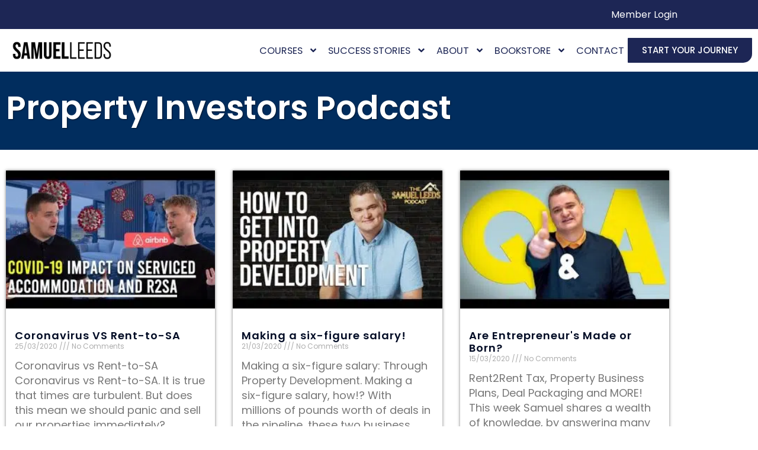

--- FILE ---
content_type: text/html; charset=UTF-8
request_url: https://www.samuelleeds.com/property-investors-podcast/
body_size: 62144
content:
<!doctype html>
<html lang="en-GB" prefix="og: https://ogp.me/ns#">
<head><script>(function(w,i,g){w[g]=w[g]||[];if(typeof w[g].push=='function')w[g].push(i)})
(window,'GTM-PV95MGR','google_tags_first_party');</script><script>(function(w,d,s,l){w[l]=w[l]||[];(function(){w[l].push(arguments);})('set', 'developer_id.dY2E1Nz', true);
		var f=d.getElementsByTagName(s)[0],
		j=d.createElement(s);j.async=true;j.src='/nuyg/';
		f.parentNode.insertBefore(j,f);
		})(window,document,'script','dataLayer');</script><meta charset="UTF-8"><script>if(navigator.userAgent.match(/MSIE|Internet Explorer/i)||navigator.userAgent.match(/Trident\/7\..*?rv:11/i)){var href=document.location.href;if(!href.match(/[?&]nowprocket/)){if(href.indexOf("?")==-1){if(href.indexOf("#")==-1){document.location.href=href+"?nowprocket=1"}else{document.location.href=href.replace("#","?nowprocket=1#")}}else{if(href.indexOf("#")==-1){document.location.href=href+"&nowprocket=1"}else{document.location.href=href.replace("#","&nowprocket=1#")}}}}</script><script>(()=>{class RocketLazyLoadScripts{constructor(){this.v="2.0.4",this.userEvents=["keydown","keyup","mousedown","mouseup","mousemove","mouseover","mouseout","touchmove","touchstart","touchend","touchcancel","wheel","click","dblclick","input"],this.attributeEvents=["onblur","onclick","oncontextmenu","ondblclick","onfocus","onmousedown","onmouseenter","onmouseleave","onmousemove","onmouseout","onmouseover","onmouseup","onmousewheel","onscroll","onsubmit"]}async t(){this.i(),this.o(),/iP(ad|hone)/.test(navigator.userAgent)&&this.h(),this.u(),this.l(this),this.m(),this.k(this),this.p(this),this._(),await Promise.all([this.R(),this.L()]),this.lastBreath=Date.now(),this.S(this),this.P(),this.D(),this.O(),this.M(),await this.C(this.delayedScripts.normal),await this.C(this.delayedScripts.defer),await this.C(this.delayedScripts.async),await this.T(),await this.F(),await this.j(),await this.A(),window.dispatchEvent(new Event("rocket-allScriptsLoaded")),this.everythingLoaded=!0,this.lastTouchEnd&&await new Promise(t=>setTimeout(t,500-Date.now()+this.lastTouchEnd)),this.I(),this.H(),this.U(),this.W()}i(){this.CSPIssue=sessionStorage.getItem("rocketCSPIssue"),document.addEventListener("securitypolicyviolation",t=>{this.CSPIssue||"script-src-elem"!==t.violatedDirective||"data"!==t.blockedURI||(this.CSPIssue=!0,sessionStorage.setItem("rocketCSPIssue",!0))},{isRocket:!0})}o(){window.addEventListener("pageshow",t=>{this.persisted=t.persisted,this.realWindowLoadedFired=!0},{isRocket:!0}),window.addEventListener("pagehide",()=>{this.onFirstUserAction=null},{isRocket:!0})}h(){let t;function e(e){t=e}window.addEventListener("touchstart",e,{isRocket:!0}),window.addEventListener("touchend",function i(o){o.changedTouches[0]&&t.changedTouches[0]&&Math.abs(o.changedTouches[0].pageX-t.changedTouches[0].pageX)<10&&Math.abs(o.changedTouches[0].pageY-t.changedTouches[0].pageY)<10&&o.timeStamp-t.timeStamp<200&&(window.removeEventListener("touchstart",e,{isRocket:!0}),window.removeEventListener("touchend",i,{isRocket:!0}),"INPUT"===o.target.tagName&&"text"===o.target.type||(o.target.dispatchEvent(new TouchEvent("touchend",{target:o.target,bubbles:!0})),o.target.dispatchEvent(new MouseEvent("mouseover",{target:o.target,bubbles:!0})),o.target.dispatchEvent(new PointerEvent("click",{target:o.target,bubbles:!0,cancelable:!0,detail:1,clientX:o.changedTouches[0].clientX,clientY:o.changedTouches[0].clientY})),event.preventDefault()))},{isRocket:!0})}q(t){this.userActionTriggered||("mousemove"!==t.type||this.firstMousemoveIgnored?"keyup"===t.type||"mouseover"===t.type||"mouseout"===t.type||(this.userActionTriggered=!0,this.onFirstUserAction&&this.onFirstUserAction()):this.firstMousemoveIgnored=!0),"click"===t.type&&t.preventDefault(),t.stopPropagation(),t.stopImmediatePropagation(),"touchstart"===this.lastEvent&&"touchend"===t.type&&(this.lastTouchEnd=Date.now()),"click"===t.type&&(this.lastTouchEnd=0),this.lastEvent=t.type,t.composedPath&&t.composedPath()[0].getRootNode()instanceof ShadowRoot&&(t.rocketTarget=t.composedPath()[0]),this.savedUserEvents.push(t)}u(){this.savedUserEvents=[],this.userEventHandler=this.q.bind(this),this.userEvents.forEach(t=>window.addEventListener(t,this.userEventHandler,{passive:!1,isRocket:!0})),document.addEventListener("visibilitychange",this.userEventHandler,{isRocket:!0})}U(){this.userEvents.forEach(t=>window.removeEventListener(t,this.userEventHandler,{passive:!1,isRocket:!0})),document.removeEventListener("visibilitychange",this.userEventHandler,{isRocket:!0}),this.savedUserEvents.forEach(t=>{(t.rocketTarget||t.target).dispatchEvent(new window[t.constructor.name](t.type,t))})}m(){const t="return false",e=Array.from(this.attributeEvents,t=>"data-rocket-"+t),i="["+this.attributeEvents.join("],[")+"]",o="[data-rocket-"+this.attributeEvents.join("],[data-rocket-")+"]",s=(e,i,o)=>{o&&o!==t&&(e.setAttribute("data-rocket-"+i,o),e["rocket"+i]=new Function("event",o),e.setAttribute(i,t))};new MutationObserver(t=>{for(const n of t)"attributes"===n.type&&(n.attributeName.startsWith("data-rocket-")||this.everythingLoaded?n.attributeName.startsWith("data-rocket-")&&this.everythingLoaded&&this.N(n.target,n.attributeName.substring(12)):s(n.target,n.attributeName,n.target.getAttribute(n.attributeName))),"childList"===n.type&&n.addedNodes.forEach(t=>{if(t.nodeType===Node.ELEMENT_NODE)if(this.everythingLoaded)for(const i of[t,...t.querySelectorAll(o)])for(const t of i.getAttributeNames())e.includes(t)&&this.N(i,t.substring(12));else for(const e of[t,...t.querySelectorAll(i)])for(const t of e.getAttributeNames())this.attributeEvents.includes(t)&&s(e,t,e.getAttribute(t))})}).observe(document,{subtree:!0,childList:!0,attributeFilter:[...this.attributeEvents,...e]})}I(){this.attributeEvents.forEach(t=>{document.querySelectorAll("[data-rocket-"+t+"]").forEach(e=>{this.N(e,t)})})}N(t,e){const i=t.getAttribute("data-rocket-"+e);i&&(t.setAttribute(e,i),t.removeAttribute("data-rocket-"+e))}k(t){Object.defineProperty(HTMLElement.prototype,"onclick",{get(){return this.rocketonclick||null},set(e){this.rocketonclick=e,this.setAttribute(t.everythingLoaded?"onclick":"data-rocket-onclick","this.rocketonclick(event)")}})}S(t){function e(e,i){let o=e[i];e[i]=null,Object.defineProperty(e,i,{get:()=>o,set(s){t.everythingLoaded?o=s:e["rocket"+i]=o=s}})}e(document,"onreadystatechange"),e(window,"onload"),e(window,"onpageshow");try{Object.defineProperty(document,"readyState",{get:()=>t.rocketReadyState,set(e){t.rocketReadyState=e},configurable:!0}),document.readyState="loading"}catch(t){console.log("WPRocket DJE readyState conflict, bypassing")}}l(t){this.originalAddEventListener=EventTarget.prototype.addEventListener,this.originalRemoveEventListener=EventTarget.prototype.removeEventListener,this.savedEventListeners=[],EventTarget.prototype.addEventListener=function(e,i,o){o&&o.isRocket||!t.B(e,this)&&!t.userEvents.includes(e)||t.B(e,this)&&!t.userActionTriggered||e.startsWith("rocket-")||t.everythingLoaded?t.originalAddEventListener.call(this,e,i,o):(t.savedEventListeners.push({target:this,remove:!1,type:e,func:i,options:o}),"mouseenter"!==e&&"mouseleave"!==e||t.originalAddEventListener.call(this,e,t.savedUserEvents.push,o))},EventTarget.prototype.removeEventListener=function(e,i,o){o&&o.isRocket||!t.B(e,this)&&!t.userEvents.includes(e)||t.B(e,this)&&!t.userActionTriggered||e.startsWith("rocket-")||t.everythingLoaded?t.originalRemoveEventListener.call(this,e,i,o):t.savedEventListeners.push({target:this,remove:!0,type:e,func:i,options:o})}}J(t,e){this.savedEventListeners=this.savedEventListeners.filter(i=>{let o=i.type,s=i.target||window;return e!==o||t!==s||(this.B(o,s)&&(i.type="rocket-"+o),this.$(i),!1)})}H(){EventTarget.prototype.addEventListener=this.originalAddEventListener,EventTarget.prototype.removeEventListener=this.originalRemoveEventListener,this.savedEventListeners.forEach(t=>this.$(t))}$(t){t.remove?this.originalRemoveEventListener.call(t.target,t.type,t.func,t.options):this.originalAddEventListener.call(t.target,t.type,t.func,t.options)}p(t){let e;function i(e){return t.everythingLoaded?e:e.split(" ").map(t=>"load"===t||t.startsWith("load.")?"rocket-jquery-load":t).join(" ")}function o(o){function s(e){const s=o.fn[e];o.fn[e]=o.fn.init.prototype[e]=function(){return this[0]===window&&t.userActionTriggered&&("string"==typeof arguments[0]||arguments[0]instanceof String?arguments[0]=i(arguments[0]):"object"==typeof arguments[0]&&Object.keys(arguments[0]).forEach(t=>{const e=arguments[0][t];delete arguments[0][t],arguments[0][i(t)]=e})),s.apply(this,arguments),this}}if(o&&o.fn&&!t.allJQueries.includes(o)){const e={DOMContentLoaded:[],"rocket-DOMContentLoaded":[]};for(const t in e)document.addEventListener(t,()=>{e[t].forEach(t=>t())},{isRocket:!0});o.fn.ready=o.fn.init.prototype.ready=function(i){function s(){parseInt(o.fn.jquery)>2?setTimeout(()=>i.bind(document)(o)):i.bind(document)(o)}return"function"==typeof i&&(t.realDomReadyFired?!t.userActionTriggered||t.fauxDomReadyFired?s():e["rocket-DOMContentLoaded"].push(s):e.DOMContentLoaded.push(s)),o([])},s("on"),s("one"),s("off"),t.allJQueries.push(o)}e=o}t.allJQueries=[],o(window.jQuery),Object.defineProperty(window,"jQuery",{get:()=>e,set(t){o(t)}})}P(){const t=new Map;document.write=document.writeln=function(e){const i=document.currentScript,o=document.createRange(),s=i.parentElement;let n=t.get(i);void 0===n&&(n=i.nextSibling,t.set(i,n));const c=document.createDocumentFragment();o.setStart(c,0),c.appendChild(o.createContextualFragment(e)),s.insertBefore(c,n)}}async R(){return new Promise(t=>{this.userActionTriggered?t():this.onFirstUserAction=t})}async L(){return new Promise(t=>{document.addEventListener("DOMContentLoaded",()=>{this.realDomReadyFired=!0,t()},{isRocket:!0})})}async j(){return this.realWindowLoadedFired?Promise.resolve():new Promise(t=>{window.addEventListener("load",t,{isRocket:!0})})}M(){this.pendingScripts=[];this.scriptsMutationObserver=new MutationObserver(t=>{for(const e of t)e.addedNodes.forEach(t=>{"SCRIPT"!==t.tagName||t.noModule||t.isWPRocket||this.pendingScripts.push({script:t,promise:new Promise(e=>{const i=()=>{const i=this.pendingScripts.findIndex(e=>e.script===t);i>=0&&this.pendingScripts.splice(i,1),e()};t.addEventListener("load",i,{isRocket:!0}),t.addEventListener("error",i,{isRocket:!0}),setTimeout(i,1e3)})})})}),this.scriptsMutationObserver.observe(document,{childList:!0,subtree:!0})}async F(){await this.X(),this.pendingScripts.length?(await this.pendingScripts[0].promise,await this.F()):this.scriptsMutationObserver.disconnect()}D(){this.delayedScripts={normal:[],async:[],defer:[]},document.querySelectorAll("script[type$=rocketlazyloadscript]").forEach(t=>{t.hasAttribute("data-rocket-src")?t.hasAttribute("async")&&!1!==t.async?this.delayedScripts.async.push(t):t.hasAttribute("defer")&&!1!==t.defer||"module"===t.getAttribute("data-rocket-type")?this.delayedScripts.defer.push(t):this.delayedScripts.normal.push(t):this.delayedScripts.normal.push(t)})}async _(){await this.L();let t=[];document.querySelectorAll("script[type$=rocketlazyloadscript][data-rocket-src]").forEach(e=>{let i=e.getAttribute("data-rocket-src");if(i&&!i.startsWith("data:")){i.startsWith("//")&&(i=location.protocol+i);try{const o=new URL(i).origin;o!==location.origin&&t.push({src:o,crossOrigin:e.crossOrigin||"module"===e.getAttribute("data-rocket-type")})}catch(t){}}}),t=[...new Map(t.map(t=>[JSON.stringify(t),t])).values()],this.Y(t,"preconnect")}async G(t){if(await this.K(),!0!==t.noModule||!("noModule"in HTMLScriptElement.prototype))return new Promise(e=>{let i;function o(){(i||t).setAttribute("data-rocket-status","executed"),e()}try{if(navigator.userAgent.includes("Firefox/")||""===navigator.vendor||this.CSPIssue)i=document.createElement("script"),[...t.attributes].forEach(t=>{let e=t.nodeName;"type"!==e&&("data-rocket-type"===e&&(e="type"),"data-rocket-src"===e&&(e="src"),i.setAttribute(e,t.nodeValue))}),t.text&&(i.text=t.text),t.nonce&&(i.nonce=t.nonce),i.hasAttribute("src")?(i.addEventListener("load",o,{isRocket:!0}),i.addEventListener("error",()=>{i.setAttribute("data-rocket-status","failed-network"),e()},{isRocket:!0}),setTimeout(()=>{i.isConnected||e()},1)):(i.text=t.text,o()),i.isWPRocket=!0,t.parentNode.replaceChild(i,t);else{const i=t.getAttribute("data-rocket-type"),s=t.getAttribute("data-rocket-src");i?(t.type=i,t.removeAttribute("data-rocket-type")):t.removeAttribute("type"),t.addEventListener("load",o,{isRocket:!0}),t.addEventListener("error",i=>{this.CSPIssue&&i.target.src.startsWith("data:")?(console.log("WPRocket: CSP fallback activated"),t.removeAttribute("src"),this.G(t).then(e)):(t.setAttribute("data-rocket-status","failed-network"),e())},{isRocket:!0}),s?(t.fetchPriority="high",t.removeAttribute("data-rocket-src"),t.src=s):t.src="data:text/javascript;base64,"+window.btoa(unescape(encodeURIComponent(t.text)))}}catch(i){t.setAttribute("data-rocket-status","failed-transform"),e()}});t.setAttribute("data-rocket-status","skipped")}async C(t){const e=t.shift();return e?(e.isConnected&&await this.G(e),this.C(t)):Promise.resolve()}O(){this.Y([...this.delayedScripts.normal,...this.delayedScripts.defer,...this.delayedScripts.async],"preload")}Y(t,e){this.trash=this.trash||[];let i=!0;var o=document.createDocumentFragment();t.forEach(t=>{const s=t.getAttribute&&t.getAttribute("data-rocket-src")||t.src;if(s&&!s.startsWith("data:")){const n=document.createElement("link");n.href=s,n.rel=e,"preconnect"!==e&&(n.as="script",n.fetchPriority=i?"high":"low"),t.getAttribute&&"module"===t.getAttribute("data-rocket-type")&&(n.crossOrigin=!0),t.crossOrigin&&(n.crossOrigin=t.crossOrigin),t.integrity&&(n.integrity=t.integrity),t.nonce&&(n.nonce=t.nonce),o.appendChild(n),this.trash.push(n),i=!1}}),document.head.appendChild(o)}W(){this.trash.forEach(t=>t.remove())}async T(){try{document.readyState="interactive"}catch(t){}this.fauxDomReadyFired=!0;try{await this.K(),this.J(document,"readystatechange"),document.dispatchEvent(new Event("rocket-readystatechange")),await this.K(),document.rocketonreadystatechange&&document.rocketonreadystatechange(),await this.K(),this.J(document,"DOMContentLoaded"),document.dispatchEvent(new Event("rocket-DOMContentLoaded")),await this.K(),this.J(window,"DOMContentLoaded"),window.dispatchEvent(new Event("rocket-DOMContentLoaded"))}catch(t){console.error(t)}}async A(){try{document.readyState="complete"}catch(t){}try{await this.K(),this.J(document,"readystatechange"),document.dispatchEvent(new Event("rocket-readystatechange")),await this.K(),document.rocketonreadystatechange&&document.rocketonreadystatechange(),await this.K(),this.J(window,"load"),window.dispatchEvent(new Event("rocket-load")),await this.K(),window.rocketonload&&window.rocketonload(),await this.K(),this.allJQueries.forEach(t=>t(window).trigger("rocket-jquery-load")),await this.K(),this.J(window,"pageshow");const t=new Event("rocket-pageshow");t.persisted=this.persisted,window.dispatchEvent(t),await this.K(),window.rocketonpageshow&&window.rocketonpageshow({persisted:this.persisted})}catch(t){console.error(t)}}async K(){Date.now()-this.lastBreath>45&&(await this.X(),this.lastBreath=Date.now())}async X(){return document.hidden?new Promise(t=>setTimeout(t)):new Promise(t=>requestAnimationFrame(t))}B(t,e){return e===document&&"readystatechange"===t||(e===document&&"DOMContentLoaded"===t||(e===window&&"DOMContentLoaded"===t||(e===window&&"load"===t||e===window&&"pageshow"===t)))}static run(){(new RocketLazyLoadScripts).t()}}RocketLazyLoadScripts.run()})();</script>
	
	<meta name="viewport" content="width=device-width, initial-scale=1">
	<link rel="profile" href="https://gmpg.org/xfn/11">
	
<!-- Google Tag Manager by PYS -->
    <script type="rocketlazyloadscript" data-cfasync="false" data-pagespeed-no-defer>
	    window.dataLayerPYS = window.dataLayerPYS || [];
	</script>
<!-- End Google Tag Manager by PYS -->
<!-- Search Engine Optimization by Rank Math PRO - https://rankmath.com/ -->
<title>Property Investors Podcast - Samuel Leeds Property Education</title>
<style id="wpr-usedcss">.tippy-box[data-animation=fade][data-state=hidden]{opacity:0}[data-tippy-root]{max-width:calc(100vw - 10px)}.tippy-box{position:relative;background-color:#333;color:#fff;border-radius:4px;font-size:14px;line-height:1.4;white-space:normal;outline:0;transition-property:transform,visibility,opacity}.tippy-box[data-placement^=top]>.tippy-arrow{bottom:0}.tippy-box[data-placement^=top]>.tippy-arrow:before{bottom:-7px;left:0;border-width:8px 8px 0;border-top-color:initial;transform-origin:center top}.tippy-box[data-placement^=bottom]>.tippy-arrow{top:0}.tippy-box[data-placement^=bottom]>.tippy-arrow:before{top:-7px;left:0;border-width:0 8px 8px;border-bottom-color:initial;transform-origin:center bottom}.tippy-box[data-placement^=left]>.tippy-arrow{right:0}.tippy-box[data-placement^=left]>.tippy-arrow:before{border-width:8px 0 8px 8px;border-left-color:initial;right:-7px;transform-origin:center left}.tippy-box[data-placement^=right]>.tippy-arrow{left:0}.tippy-box[data-placement^=right]>.tippy-arrow:before{left:-7px;border-width:8px 8px 8px 0;border-right-color:initial;transform-origin:center right}.tippy-box[data-inertia][data-state=visible]{transition-timing-function:cubic-bezier(.54,1.5,.38,1.11)}.tippy-arrow{width:16px;height:16px;color:#333}.tippy-arrow:before{content:"";position:absolute;border-color:transparent;border-style:solid}.tippy-content{position:relative;padding:5px 9px;z-index:1}img:is([sizes=auto i],[sizes^="auto," i]){contain-intrinsic-size:3000px 1500px}img.emoji{display:inline!important;border:none!important;box-shadow:none!important;height:1em!important;width:1em!important;margin:0 .07em!important;vertical-align:-.1em!important;background:0 0!important;padding:0!important}:root{--wp--preset--aspect-ratio--square:1;--wp--preset--aspect-ratio--4-3:4/3;--wp--preset--aspect-ratio--3-4:3/4;--wp--preset--aspect-ratio--3-2:3/2;--wp--preset--aspect-ratio--2-3:2/3;--wp--preset--aspect-ratio--16-9:16/9;--wp--preset--aspect-ratio--9-16:9/16;--wp--preset--color--black:#000000;--wp--preset--color--cyan-bluish-gray:#abb8c3;--wp--preset--color--white:#ffffff;--wp--preset--color--pale-pink:#f78da7;--wp--preset--color--vivid-red:#cf2e2e;--wp--preset--color--luminous-vivid-orange:#ff6900;--wp--preset--color--luminous-vivid-amber:#fcb900;--wp--preset--color--light-green-cyan:#7bdcb5;--wp--preset--color--vivid-green-cyan:#00d084;--wp--preset--color--pale-cyan-blue:#8ed1fc;--wp--preset--color--vivid-cyan-blue:#0693e3;--wp--preset--color--vivid-purple:#9b51e0;--wp--preset--gradient--vivid-cyan-blue-to-vivid-purple:linear-gradient(135deg,rgb(6, 147, 227) 0%,rgb(155, 81, 224) 100%);--wp--preset--gradient--light-green-cyan-to-vivid-green-cyan:linear-gradient(135deg,rgb(122, 220, 180) 0%,rgb(0, 208, 130) 100%);--wp--preset--gradient--luminous-vivid-amber-to-luminous-vivid-orange:linear-gradient(135deg,rgb(252, 185, 0) 0%,rgb(255, 105, 0) 100%);--wp--preset--gradient--luminous-vivid-orange-to-vivid-red:linear-gradient(135deg,rgb(255, 105, 0) 0%,rgb(207, 46, 46) 100%);--wp--preset--gradient--very-light-gray-to-cyan-bluish-gray:linear-gradient(135deg,rgb(238, 238, 238) 0%,rgb(169, 184, 195) 100%);--wp--preset--gradient--cool-to-warm-spectrum:linear-gradient(135deg,rgb(74, 234, 220) 0%,rgb(151, 120, 209) 20%,rgb(207, 42, 186) 40%,rgb(238, 44, 130) 60%,rgb(251, 105, 98) 80%,rgb(254, 248, 76) 100%);--wp--preset--gradient--blush-light-purple:linear-gradient(135deg,rgb(255, 206, 236) 0%,rgb(152, 150, 240) 100%);--wp--preset--gradient--blush-bordeaux:linear-gradient(135deg,rgb(254, 205, 165) 0%,rgb(254, 45, 45) 50%,rgb(107, 0, 62) 100%);--wp--preset--gradient--luminous-dusk:linear-gradient(135deg,rgb(255, 203, 112) 0%,rgb(199, 81, 192) 50%,rgb(65, 88, 208) 100%);--wp--preset--gradient--pale-ocean:linear-gradient(135deg,rgb(255, 245, 203) 0%,rgb(182, 227, 212) 50%,rgb(51, 167, 181) 100%);--wp--preset--gradient--electric-grass:linear-gradient(135deg,rgb(202, 248, 128) 0%,rgb(113, 206, 126) 100%);--wp--preset--gradient--midnight:linear-gradient(135deg,rgb(2, 3, 129) 0%,rgb(40, 116, 252) 100%);--wp--preset--font-size--small:13px;--wp--preset--font-size--medium:20px;--wp--preset--font-size--large:36px;--wp--preset--font-size--x-large:42px;--wp--preset--spacing--20:0.44rem;--wp--preset--spacing--30:0.67rem;--wp--preset--spacing--40:1rem;--wp--preset--spacing--50:1.5rem;--wp--preset--spacing--60:2.25rem;--wp--preset--spacing--70:3.38rem;--wp--preset--spacing--80:5.06rem;--wp--preset--shadow--natural:6px 6px 9px rgba(0, 0, 0, .2);--wp--preset--shadow--deep:12px 12px 50px rgba(0, 0, 0, .4);--wp--preset--shadow--sharp:6px 6px 0px rgba(0, 0, 0, .2);--wp--preset--shadow--outlined:6px 6px 0px -3px rgb(255, 255, 255),6px 6px rgb(0, 0, 0);--wp--preset--shadow--crisp:6px 6px 0px rgb(0, 0, 0)}:root{--wp--style--global--content-size:800px;--wp--style--global--wide-size:1200px}:where(body){margin:0}:where(.wp-site-blocks)>*{margin-block-start:24px;margin-block-end:0}:where(.wp-site-blocks)>:first-child{margin-block-start:0}:where(.wp-site-blocks)>:last-child{margin-block-end:0}:root{--wp--style--block-gap:24px}:root :where(.is-layout-flow)>:first-child{margin-block-start:0}:root :where(.is-layout-flow)>:last-child{margin-block-end:0}:root :where(.is-layout-flow)>*{margin-block-start:24px;margin-block-end:0}:root :where(.is-layout-constrained)>:first-child{margin-block-start:0}:root :where(.is-layout-constrained)>:last-child{margin-block-end:0}:root :where(.is-layout-constrained)>*{margin-block-start:24px;margin-block-end:0}:root :where(.is-layout-flex){gap:24px}:root :where(.is-layout-grid){gap:24px}body{padding-top:0;padding-right:0;padding-bottom:0;padding-left:0}a:where(:not(.wp-element-button)){text-decoration:underline}:root :where(.wp-element-button,.wp-block-button__link){background-color:#32373c;border-width:0;color:#fff;font-family:inherit;font-size:inherit;font-style:inherit;font-weight:inherit;letter-spacing:inherit;line-height:inherit;padding-top:calc(.667em + 2px);padding-right:calc(1.333em + 2px);padding-bottom:calc(.667em + 2px);padding-left:calc(1.333em + 2px);text-decoration:none;text-transform:inherit}:root :where(.wp-block-pullquote){font-size:1.5em;line-height:1.6}[class*=" wpdm-"]:before,[class^=wpdm-]:before{font-family:wpdm-icons;font-style:normal;font-weight:400;speak:never;display:inline-block;text-decoration:inherit;width:1em;margin-right:.2em;text-align:center;font-variant:normal;text-transform:none;line-height:1em;margin-left:.2em;-webkit-font-smoothing:antialiased;-moz-osx-font-smoothing:grayscale}.wpdm-sun:before{content:'\e803'}@keyframes spin{0%{-webkit-transform:rotate(0);-moz-transform:rotate(0);-o-transform:rotate(0);-ms-transform:rotate(0);transform:rotate(0)}to{-webkit-transform:rotate(359deg);-moz-transform:rotate(359deg);-o-transform:rotate(359deg);-ms-transform:rotate(359deg);transform:rotate(359deg)}}@-moz-keyframes spin{0%{-moz-transform:rotate(0);transform:rotate(0)}to{-moz-transform:rotate(359deg);transform:rotate(359deg)}}@-webkit-keyframes spin{0%{-webkit-transform:rotate(0);transform:rotate(0)}to{-webkit-transform:rotate(359deg);transform:rotate(359deg)}}@-ms-keyframes spin{0%{-ms-transform:rotate(0);transform:rotate(0)}to{-ms-transform:rotate(359deg);transform:rotate(359deg)}}@-o-keyframes spin{0%{-o-transform:rotate(0);transform:rotate(0)}to{-o-transform:rotate(359deg);transform:rotate(359deg)}}:root{--font-size-lg:16px;--font-size-sm:12px;--border-radius-regular:3px;--border-radius-sm:2px;--padding-regular:6px 15px}.w3eden *,.w3eden ::after,.w3eden ::before{box-sizing:border-box}.w3eden html{font-family:sans-serif;line-height:1.15;-webkit-text-size-adjust:100%;-webkit-tap-highlight-color:transparent}.w3eden body{margin:0;font-family:-apple-system,BlinkMacSystemFont,"Segoe UI",Roboto,"Helvetica Neue",Arial,"Noto Sans",sans-serif,"Apple Color Emoji","Segoe UI Emoji","Segoe UI Symbol","Noto Color Emoji";font-size:10pt;font-weight:400;line-height:1.5;color:#212529;background-color:#fff}.w3eden [tabindex="-1"]:focus{outline:0!important}.w3eden h1,.w3eden h2,.w3eden h3,.w3eden h4,.w3eden p{margin-top:0}.w3eden p{margin-bottom:1rem}.w3eden b,.w3eden strong{font-weight:bolder}.w3eden a:not([href]):not([tabindex]),.w3eden a:not([href]):not([tabindex]):focus,.w3eden a:not([href]):not([tabindex]):hover{color:inherit;text-decoration:none}.w3eden a:not([href]):not([tabindex]):focus{outline:0}.w3eden table{border-collapse:collapse}.w3eden caption{padding-top:.75rem;padding-bottom:.75rem;color:var(--clr-sec);text-align:left;caption-side:bottom}.w3eden label{display:inline-block;margin-bottom:.5rem}.w3eden button:focus{outline:dotted 1px;outline:-webkit-focus-ring-color auto 5px}.w3eden button,.w3eden input,.w3eden optgroup,.w3eden select,.w3eden textarea{margin:0;font-family:inherit;font-size:inherit;line-height:inherit}.w3eden button,.w3eden input{overflow:visible}.w3eden button,.w3eden select{text-transform:none}.w3eden select{word-wrap:normal}.w3eden [type=button],.w3eden [type=reset],.w3eden [type=submit],.w3eden button{appearance:button;-webkit-appearance:button}.w3eden [type=button]:not(:disabled),.w3eden [type=reset]:not(:disabled),.w3eden [type=submit]:not(:disabled),.w3eden button:not(:disabled),.w3eden i.fa[rel=undo],.w3eden label{cursor:pointer}.w3eden [type=button]::-moz-focus-inner,.w3eden [type=reset]::-moz-focus-inner,.w3eden [type=submit]::-moz-focus-inner,.w3eden button::-moz-focus-inner{padding:0;border-style:none}.w3eden input[type=checkbox],.w3eden input[type=radio]{box-sizing:border-box;padding:0}.w3eden input[type=month],.w3eden input[type=time]{appearance:listbox;-webkit-appearance:listbox}.w3eden textarea{overflow:auto;resize:vertical}.w3eden [type=number]::-webkit-inner-spin-button,.w3eden [type=number]::-webkit-outer-spin-button{height:auto}.w3eden [type=search]{outline-offset:-2px;appearance:none;-webkit-appearance:none}.w3eden [type=search]::-webkit-search-decoration{-webkit-appearance:none}.w3eden ::-webkit-file-upload-button{font:inherit;-webkit-appearance:button}.w3eden h1,.w3eden h2,.w3eden h3,.w3eden h4{margin-bottom:.5rem;font-weight:500;line-height:1.2}.w3eden h1{font-size:2.5rem}.w3eden h2{font-size:2rem}.w3eden h3{font-size:1.75rem}.w3eden h4{font-size:1.5rem}.w3eden small{font-size:80%;font-weight:400}.w3eden code{font-size:87.5%;color:#e83e8c;word-break:break-word}.w3eden a>code{color:inherit}.w3eden .container{width:100%;padding-right:15px;padding-left:15px;margin-right:auto;margin-left:auto}@media (min-width:576px){.w3eden .container{max-width:540px}}@media (min-width:768px){.w3eden .container{max-width:720px}}@media (min-width:992px){.w3eden .container{max-width:960px}}@media (min-width:1200px){.w3eden .container{max-width:1140px}}.w3eden .row{display:-ms-flexbox;display:flex;-ms-flex-wrap:wrap;flex-wrap:wrap;margin-right:-15px;margin-left:-15px}.w3eden [class*=col-]{position:relative;width:100%;padding-right:15px;padding-left:15px}.w3eden .table{width:100%;margin-bottom:1rem;border:0;color:#212529}.w3eden .table td,.w3eden .table th{padding:.75rem;vertical-align:middle}.w3eden .table tbody+tbody,.w3eden .table td,.w3eden .table th{border:0;border-top:1px solid #dee2e6}.w3eden .btn{display:inline-block;font-weight:600;color:#212529;text-align:center;vertical-align:middle;-webkit-user-select:none;-moz-user-select:none;-ms-user-select:none;user-select:none;background-color:transparent;padding:var(--padding-regular);font-size:10pt;line-height:1.8;border-radius:var(--border-radius-regular);transition:all ease-in-out .3s;border:0}.w3eden .card.text-white,.w3eden .card.text-white *,.w3eden [class*="btn btn-"]{color:#fff}.w3eden .btn.focus,.w3eden .btn:focus{outline:0;box-shadow:0 0 0 .2rem rgba(0,123,255,.25)}.w3eden .btn-primary{background-color:var(--color-primary);border-color:var(--color-primary)}.w3eden .btn-primary:hover{background-color:var(--color-primary-hover);box-shadow:0 3px 8px 0 rgba(var(--color-primary-rgb),.4)}.w3eden .btn-primary.focus,.w3eden .btn-primary:focus{box-shadow:0 3px 8px 0 rgba(var(--color-primary-rgb),.5)}.w3eden .btn-primary.disabled,.w3eden .btn-primary:disabled{background-color:var(--color-primary)}.w3eden .btn-primary:not(:disabled):not(.disabled).active,.w3eden .btn-primary:not(:disabled):not(.disabled):active{background-color:var(--color-primary-active)}.w3eden .btn-primary:not(:disabled):not(.disabled).active:focus,.w3eden .btn-primary:not(:disabled):not(.disabled):active:focus{box-shadow:0 3px 8px 0 rgba(var(--color-primary-rgb),.4)}.w3eden .btn-secondary{background-color:var(--clr-sec)}.w3eden .btn-secondary:hover{background-color:var(--clr-sec-hover)}.w3eden .btn-secondary.focus,.w3eden .btn-secondary:focus{box-shadow:0 3px 8px 0 rgba(var(--clr-sec-rgb),.4)}.w3eden .btn-secondary.disabled,.w3eden .btn-secondary:disabled{background-color:var(--clr-sec)}.w3eden .btn-secondary:not(:disabled):not(.disabled).active,.w3eden .btn-secondary:not(:disabled):not(.disabled):active{background-color:var(--clr-sec-active)}.w3eden .btn-secondary:not(:disabled):not(.disabled).active:focus,.w3eden .btn-secondary:not(:disabled):not(.disabled):active:focus{box-shadow:0 3px 8px 0 rgba(var(--clr-sec-rgb),.4)}.w3eden .btn-success.disabled{background-color:var(--color-success)}.w3eden .btn-success:not(:disabled):not(.disabled).active,.w3eden .btn-success:not(:disabled):not(.disabled):active{background-color:var(--color-success-active)}.w3eden .btn-success:not(:disabled):not(.disabled).active:focus,.w3eden .btn-success:not(:disabled):not(.disabled):active:focus{box-shadow:0 3px 8px 0 rgba(var(--color-success-rgb),.4)}.w3eden .btn-info{background-color:var(--color-info)}.w3eden .btn-info:hover{background-color:var(--color-info-hover);box-shadow:0 3px 8px 0 rgba(var(--color-info-rgb),.4)}.w3eden .btn-info.focus,.w3eden .btn-info:focus{box-shadow:0 3px 8px 0 rgba(var(--color-info-rgb),.4)}.w3eden .btn-info.disabled,.w3eden .btn-info:disabled{background-color:var(--color-info)}.w3eden .btn-info:not(:disabled):not(.disabled).active,.w3eden .btn-info:not(:disabled):not(.disabled):active{background-color:var(--color-info-active)}.w3eden .btn-info:not(:disabled):not(.disabled).active:focus,.w3eden .btn-info:not(:disabled):not(.disabled):active:focus{box-shadow:0 3px 8px 0 rgba(var(--color-info-rgb),.4)}.w3eden .btn-warning.disabled{color:#212529;background-color:var(--color-warning)}.w3eden .btn-warning:not(:disabled):not(.disabled).active,.w3eden .btn-warning:not(:disabled):not(.disabled):active{color:#212529;background-color:#d39e00}.w3eden .btn-warning:not(:disabled):not(.disabled).active:focus,.w3eden .btn-warning:not(:disabled):not(.disabled):active:focus{box-shadow:0 0 0 .2rem rgba(222,170,12,.5)}.w3eden .btn-danger{background-color:var(--color-danger)}.w3eden .btn-danger:hover{background-color:#c82333}.w3eden .btn-danger.focus,.w3eden .btn-danger:focus{box-shadow:0 0 0 .2rem rgba(225,83,97,.5)}.w3eden .btn-danger.disabled,.w3eden .btn-danger:disabled{background-color:var(--color-danger)}.w3eden .btn-danger:not(:disabled):not(.disabled).active,.w3eden .btn-danger:not(:disabled):not(.disabled):active{background-color:#bd2130}.w3eden .btn-danger:not(:disabled):not(.disabled).active:focus,.w3eden .btn-danger:not(:disabled):not(.disabled):active:focus{box-shadow:0 0 0 .2rem rgba(225,83,97,.5)}.w3eden .btn-light.disabled{color:#212529;background-color:#f8f9fa}.w3eden .btn-light:not(:disabled):not(.disabled).active,.w3eden .btn-light:not(:disabled):not(.disabled):active{color:#212529;background-color:#dae0e5}.w3eden .btn-light:not(:disabled):not(.disabled).active:focus,.w3eden .btn-light:not(:disabled):not(.disabled):active:focus{box-shadow:0 0 0 .2rem rgba(216,217,219,.5)}.w3eden .btn-link.disabled{color:var(--clr-sec);pointer-events:none}.w3eden .btn-lg{padding:.5rem 1rem;font-size:var(--font-size-lg);line-height:1.5;border-radius:.3rem}.w3eden .fade{transition:opacity .15s linear}.w3eden .fade:not(.show){opacity:0}.w3eden .dropdown{position:relative}.w3eden .dropdown-item.disabled{color:var(--clr-sec);pointer-events:none;background-color:transparent}.w3eden .input-group{position:relative;display:-ms-flexbox;display:flex;-ms-flex-wrap:wrap;flex-wrap:wrap;-ms-flex-align:stretch;align-items:stretch;width:100%}.w3eden .nav-link{display:block;padding:.5rem 1rem}.w3eden .nav-link:focus,.w3eden .nav-link:hover{text-decoration:none}.w3eden .nav-link.disabled{color:var(--clr-sec);pointer-events:none;cursor:default}.w3eden .nav-tabs{border-bottom:1px solid #dee2e6}.w3eden .nav-tabs .nav-link{border:1px solid transparent;border-top-left-radius:.25rem;border-top-right-radius:.25rem}.w3eden .nav-tabs .nav-link:focus,.w3eden .nav-tabs .nav-link:hover{border-color:#e9ecef #e9ecef #dee2e6}.w3eden .nav-tabs .nav-link.disabled{color:var(--clr-sec);background-color:transparent;border-color:transparent}.w3eden .nav-tabs .nav-link.active{color:#495057;background-color:#fff;border-color:#dee2e6 #dee2e6 #fff}.w3eden .card{position:relative;display:-ms-flexbox;display:flex;-ms-flex-direction:column;flex-direction:column;min-width:0;word-wrap:break-word;background-color:#fff;background-clip:border-box;border:1px solid #e5e5e5;border-radius:var(--border-radius-regular)}.w3eden .card-body{-ms-flex:1 1 auto;flex:1 1 auto;padding:1.25rem}.w3eden .card-header{padding:.75rem 1.25rem;margin-bottom:0;background-color:rgba(0,0,0,.03);border-bottom:1px solid #e5e5e5}.w3eden .card-header:first-child{border-radius:calc(.25rem - 1px) calc(.25rem - 1px) 0 0}.w3eden .card-footer{padding:.75rem 1.25rem;background-color:rgba(0,0,0,.03);border-top:1px solid #e5e5e5}.w3eden .card-footer:last-child{border-radius:0 0 calc(.25rem - 1px) calc(.25rem - 1px)}.w3eden .pagination{display:-ms-flexbox;display:flex;padding-left:0;list-style:none;border-radius:var(--border-radius-regular)}.w3eden .media{display:-ms-flexbox;display:flex;-ms-flex-align:start;align-items:flex-start}.w3eden .media-body{-ms-flex:1;flex:1}.w3eden .modal{overflow:hidden}.w3eden .modal{position:fixed;top:0;left:0;z-index:1050;display:none;width:100%;height:100%;outline:0}.w3eden .modal-dialog{position:relative;width:auto;margin:.5rem;pointer-events:none}.w3eden .modal.fade .modal-dialog{transition:transform .3s ease-out;transition:transform .3s ease-out,-webkit-transform .3s ease-out;-webkit-transform:translate(0,-50px);transform:translate(0,-50px)}.w3eden .modal.show .modal-dialog{-webkit-transform:none;transform:none}.w3eden .modal-content{position:relative;display:-ms-flexbox;display:flex;-ms-flex-direction:column;flex-direction:column;width:100%;pointer-events:auto;background-color:#fff;background-clip:padding-box;border:1px solid rgba(0,0,0,.2);border-radius:.3rem;outline:0}.w3eden .modal-header{display:-ms-flexbox;display:flex;-ms-flex-align:start;align-items:flex-start;-ms-flex-pack:justify;justify-content:space-between;padding:1rem;border-bottom:1px solid #dee2e6;border-top-left-radius:.3rem;border-top-right-radius:.3rem}.w3eden .modal-header .close{padding:1rem;margin:-1rem -1rem -1rem auto}.w3eden .modal-title{margin-bottom:0;line-height:1.5}.w3eden .modal-body{position:relative;-ms-flex:1 1 auto;flex:1 1 auto;padding:1rem;max-height:calc(100vh - 220px);overflow-y:auto}.w3eden .modal-footer{display:-ms-flexbox;display:flex;-ms-flex-align:center;align-items:center;-ms-flex-pack:end;justify-content:flex-end;padding:1rem;border-top:1px solid #dee2e6;border-bottom-right-radius:.3rem;border-bottom-left-radius:.3rem}.w3eden .modal-footer>:not(:first-child){margin-left:.25rem}.w3eden .modal-footer>:not(:last-child){margin-right:.25rem}@media (min-width:576px){.w3eden .modal-dialog{max-width:500px;margin:1.75rem auto}}.w3eden .bg-primary{background-color:var(--color-primary)!important}.w3eden .bg-success{background-color:var(--color-success)!important}.w3eden .bg-white{background-color:#fff!important}.w3eden .d-block{display:block!important}.w3eden .position-relative{position:relative!important}.w3eden video{max-width:100%!important}.w3eden .mb-3,.w3eden .mb-4{margin-bottom:15px!important}.w3eden .p-0{padding:0!important}.w3eden .text-right{text-align:right!important}.w3eden .text-center{text-align:center!important}.w3eden .text-white{color:#fff!important}.w3eden .text-primary{color:var(--color-primary)!important}.w3eden a.text-primary:focus,.w3eden a.text-primary:hover{color:var(--color-primary-hover)!important}.w3eden .visible{visibility:visible!important}.modal-backdrop{position:fixed;top:0;left:0;z-index:1040;width:100vw;height:100vh;background-color:#000}.modal-backdrop.fade{opacity:0}.modal-backdrop.show{opacity:.5}.w3eden label.error.valid,.w3eden template{display:none}.inline-block{display:inline-block!important}.w3eden .clear,.wpdm-clear{clear:both}.w3eden .card img{padding:0;margin:0}.w3eden .ellipsis{white-space:nowrap;text-overflow:ellipsis;overflow:hidden;position:relative;width:100%;display:block}.w3eden td.actions{width:100px}.w3eden .actions a.btn{border-radius:2px}.w3eden div.tooltip.in{border-radius:2px!important}.w3eden .btn.btn-xs{border-radius:1.5px;padding:4px 8px;font-size:10px}.w3eden .wpdm-social-lock{text-transform:none!important}.w3eden .wpdm-social-lock .fa{margin-right:5px}.w3eden .btn.wpdm-btn-play,.w3eden .nav-tabs li a{outline:0!important}.w3eden .nav-tabs li{margin-left:0!important}.w3eden label.error{color:var(--color-danger);font-weight:300!important;font-size:11px!important}.w3eden .card .card-header{font-size:10pt;font-weight:700}.w3eden .card .table{border-top:0}.w3eden .input-group input:not(:last-child){border-top-right-radius:0!important;border-bottom-right-radius:0!important}.w3eden .btn .label{margin-left:5px}.w3eden .fa-play{margin:0!important}.w3eden fieldset{border-radius:3px}.w3eden fieldset{border:1px solid #ddd!important;padding:10px}.w3eden legend{font-weight:700;font-size:inherit;color:inherit;display:inline;float:left;padding:10px!important;border-bottom:1px solid #ddd!important}.w3eden .pagination li a,.w3eden .pagination li span{padding:0 15px;margin:2px;min-width:40px;line-height:32px;text-align:center;border-radius:3px;display:block;font-size:14px;font-weight:600;border:1px solid rgba(0,0,0,.2);background:rgba(0,0,0,.01)}.pagination li span{border:1px solid transparent!important}.w3eden .pagination li span{background:rgba(var(--color-primary-rgb),.1)!important;border-color:var(--color-primary)!important;color:var(--color-primary)}.w3eden .pagination li a.current,.w3eden .pagination li a.disabled{font-weight:900;border:1px solid rgba(61,115,207,.47);color:rgba(61,115,207,.47)}.w3eden .pagination li a:not(.disabled):not(.current):hover{border:1px solid var(--color-primary);text-decoration:none}.w3eden .card h3{margin:0;padding:0;font-size:14pt;font-weight:700}.w3eden .mr-3{margin-right:12px!important}#wdmds h3{font-size:10px;text-transform:uppercase;letter-spacing:1px;color:var(--color-muted);opacity:.4;margin:20px 0 10px}.w3eden .wpdm-social-lock{margin:0 3px!important}.w3eden .wpdm-social-lock.btn{border-radius:2px!important;margin-bottom:5px!important}.w3eden .input-wrapper label{font-size:12px;font-weight:400;opacity:.3;margin:0}.w3eden .input-wrapper{border:1px solid #ddd;border-radius:4px;padding:7px 15px;background:#fff!important;transition:all ease-in-out .4s}.w3eden .input-wrapper.input-focused{border:1px solid var(--color-primary)}.w3eden .input-wrapper.input-withvalue{border:1px solid var(--color-primary-active)}.card-header[aria-expanded=false]{border-radius:3px;overflow:hidden;border-bottom:0}.w3eden .d-none,.w3eden [hidden],.w3eden label.error.valid{display:none!important}.w3eden .modal-title{font-weight:600;letter-spacing:1px}.w3eden .blockui{position:relative}.w3eden .blockui:before{content:"";position:absolute;width:100%;height:100%;left:0;top:0;z-index:1;background:var(--wpr-bg-a5e1f200-c901-4cfa-a759-f75f6991fac8) center center no-repeat rgba(255,255,255,.8);background-size:64px;transition:ease-in-out .4s}.wpdm-floatify{margin-bottom:10px;font-size:10pt!important;letter-spacing:.5px}#wdmapui{position:fixed;right:0;bottom:0;z-index:999999}#wpdm_close_player{position:absolute;margin-top:-24px;right:10px;display:none;cursor:pointer}#wdmapui:hover #wpdm_close_player{display:block}#wdmapui .wpdm-audio-control-buttons .btn{border-radius:2px}#wdmapui .progress{min-width:200px;height:38px;border-radius:2px;cursor:pointer;position:relative;background:rgba(0,0,0,.06);margin:0;padding:10px 55px}#wdmapui .progress-bar{border-radius:2px;background:linear-gradient(180deg,#5b71e8d6,#4b5dbbde) #239cef;height:100%}#wdmapui #mins,#wdmapui #played{line-height:36px;position:absolute;font-size:10px}#wdmapui #mins{right:15px}#wdmapui #played{left:15px}#wdmapui .volumctrl{position:absolute;right:0;width:100px;top:-40px;padding:7px 10px 0;border:1px solid #eee;border-radius:3px;background:#fcfcfc;display:none}#wdmapui .volumctrl input{max-width:100%;margin:0}.woocommerce .woocommerce-error .button,.woocommerce .woocommerce-message .button{float:right}.woocommerce img{height:auto;max-width:100%}.woocommerce div.product div.images{float:left;width:48%}.woocommerce div.product div.thumbnails::after,.woocommerce div.product div.thumbnails::before{content:" ";display:table}.woocommerce div.product div.thumbnails::after{clear:both}.woocommerce div.product div.thumbnails a{float:left;width:30.75%;margin-right:3.8%;margin-bottom:1em}.woocommerce div.product div.thumbnails a.last{margin-right:0}.woocommerce div.product div.thumbnails a.first{clear:both}.woocommerce div.product div.thumbnails.columns-1 a{width:100%;margin-right:0;float:none}.woocommerce div.product div.thumbnails.columns-2 a{width:48%}.woocommerce div.product div.thumbnails.columns-4 a{width:22.05%}.woocommerce div.product div.thumbnails.columns-5 a{width:16.9%}.woocommerce div.product div.summary{float:right;width:48%;clear:none}.woocommerce div.product .woocommerce-tabs{clear:both}.woocommerce div.product .woocommerce-tabs ul.tabs::after,.woocommerce div.product .woocommerce-tabs ul.tabs::before{content:" ";display:table}.woocommerce div.product .woocommerce-tabs ul.tabs::after{clear:both}.woocommerce div.product .woocommerce-tabs ul.tabs li{display:inline-block}.woocommerce #content div.product #reviews .comment::after,.woocommerce #content div.product #reviews .comment::before,.woocommerce div.product #reviews .comment::after,.woocommerce div.product #reviews .comment::before{content:" ";display:table}.woocommerce #content div.product #reviews .comment::after,.woocommerce div.product #reviews .comment::after{clear:both}.woocommerce #content div.product #reviews .comment img,.woocommerce div.product #reviews .comment img{float:right;height:auto}.woocommerce .woocommerce-result-count{float:left}.woocommerce .woocommerce-ordering{float:right}.woocommerce #content table.cart img,.woocommerce table.cart img{height:auto}.woocommerce #content table.cart td.actions,.woocommerce table.cart td.actions{text-align:right}.woocommerce form .password-input{display:flex;flex-direction:column;justify-content:center;position:relative}.woocommerce form .password-input input[type=password]{padding-right:2.5rem}.woocommerce form .password-input input::-ms-reveal{display:none}.woocommerce form .show-password-input{background-color:transparent;border-radius:0;border:0;color:var(--wc-form-color-text,#000);cursor:pointer;font-size:inherit;line-height:inherit;margin:0;padding:0;position:absolute;right:.7em;text-decoration:none;top:50%;transform:translateY(-50%);-moz-osx-font-smoothing:inherit;-webkit-appearance:none;-webkit-font-smoothing:inherit}.woocommerce form .show-password-input::before{background-repeat:no-repeat;background-size:cover;background-image:url('data:image/svg+xml,<svg width="20" height="20" viewBox="0 0 20 20" fill="none" xmlns="http://www.w3.org/2000/svg"><path d="M17.3 3.3C16.9 2.9 16.2 2.9 15.7 3.3L13.3 5.7C12.2437 5.3079 11.1267 5.1048 10 5.1C6.2 5.2 2.8 7.2 1 10.5C1.2 10.9 1.5 11.3 1.8 11.7C2.6 12.8 3.6 13.7 4.7 14.4L3 16.1C2.6 16.5 2.5 17.2 3 17.7C3.4 18.1 4.1 18.2 4.6 17.7L17.3 4.9C17.7 4.4 17.7 3.7 17.3 3.3ZM6.7 12.3L5.4 13.6C4.2 12.9 3.1 11.9 2.3 10.7C3.5 9 5.1 7.8 7 7.2C5.7 8.6 5.6 10.8 6.7 12.3ZM10.1 9C9.6 8.5 9.7 7.7 10.2 7.2C10.7 6.8 11.4 6.8 11.9 7.2L10.1 9ZM18.3 9.5C17.8 8.8 17.2 8.1 16.5 7.6L15.5 8.6C16.3 9.2 17 9.9 17.6 10.8C15.9 13.4 13 15 9.9 15H9.1L8.1 16C8.8 15.9 9.4 16 10 16C13.3 16 16.4 14.4 18.3 11.7C18.6 11.3 18.8 10.9 19.1 10.5C18.8 10.2 18.6 9.8 18.3 9.5ZM14 10L10 14C12.2 14 14 12.2 14 10Z" fill="%23111111"/></svg>');content:"";display:block;height:22px;width:22px}.woocommerce form .show-password-input.display-password::before{background-image:url('data:image/svg+xml,<svg width="20" height="20" viewBox="0 0 20 20" fill="none" xmlns="http://www.w3.org/2000/svg"><path d="M18.3 9.49999C15 4.89999 8.50002 3.79999 3.90002 7.19999C2.70002 8.09999 1.70002 9.29999 0.900024 10.6C1.10002 11 1.40002 11.4 1.70002 11.8C5.00002 16.4 11.3 17.4 15.9 14.2C16.8 13.5 17.6 12.8 18.3 11.8C18.6 11.4 18.8 11 19.1 10.6C18.8 10.2 18.6 9.79999 18.3 9.49999ZM10.1 7.19999C10.6 6.69999 11.4 6.69999 11.9 7.19999C12.4 7.69999 12.4 8.49999 11.9 8.99999C11.4 9.49999 10.6 9.49999 10.1 8.99999C9.60003 8.49999 9.60003 7.69999 10.1 7.19999ZM10 14.9C6.90002 14.9 4.00002 13.3 2.30002 10.7C3.50002 8.99999 5.10002 7.79999 7.00002 7.19999C6.30002 7.99999 6.00002 8.89999 6.00002 9.89999C6.00002 12.1 7.70002 14 10 14C12.2 14 14.1 12.3 14.1 9.99999V9.89999C14.1 8.89999 13.7 7.89999 13 7.19999C14.9 7.79999 16.5 8.99999 17.7 10.7C16 13.3 13.1 14.9 10 14.9Z" fill="%23111111"/></svg>')}:root{--woocommerce:#720eec;--wc-green:#7ad03a;--wc-red:#a00;--wc-orange:#ffba00;--wc-blue:#2ea2cc;--wc-primary:#720eec;--wc-primary-text:#fcfbfe;--wc-secondary:#e9e6ed;--wc-secondary-text:#515151;--wc-highlight:#958e09;--wc-highligh-text:white;--wc-content-bg:#fff;--wc-subtext:#767676;--wc-form-border-color:rgba(32, 7, 7, .8);--wc-form-border-radius:4px;--wc-form-border-width:1px}@keyframes spin{100%{transform:rotate(360deg)}}@font-face{font-display:swap;font-family:WooCommerce;src:url(https://www.samuelleeds.com/wp-content/plugins/woocommerce/assets/fonts/WooCommerce.woff2) format("woff2"),url(https://www.samuelleeds.com/wp-content/plugins/woocommerce/assets/fonts/WooCommerce.woff) format("woff"),url(https://www.samuelleeds.com/wp-content/plugins/woocommerce/assets/fonts/WooCommerce.ttf) format("truetype");font-weight:400;font-style:normal}.woocommerce-store-notice{position:absolute;top:0;left:0;right:0;margin:0;width:100%;font-size:1em;padding:1em 0;text-align:center;background-color:#720eec;color:#fcfbfe;z-index:99998;box-shadow:0 1px 1em rgba(0,0,0,.2);display:none}.woocommerce-store-notice a{color:#fcfbfe;text-decoration:underline}.clear{clear:both}.woocommerce .blockUI.blockOverlay{position:relative}.woocommerce .blockUI.blockOverlay::before{height:1em;width:1em;display:block;position:absolute;top:50%;left:50%;margin-left:-.5em;margin-top:-.5em;content:"";animation:1s ease-in-out infinite spin;background:var(--wpr-bg-c70bf621-aa7f-4c53-8834-66a7fd551c22) center center;background-size:cover;line-height:1;text-align:center;font-size:2em;color:rgba(0,0,0,.75)}.woocommerce a.remove{display:block;font-size:1.5em;height:1em;width:1em;text-align:center;line-height:1;border-radius:100%;color:var(--wc-red)!important;text-decoration:none;font-weight:700;border:0}.woocommerce a.remove:hover{color:#fff!important;background:var(--wc-red)}.woocommerce div.product{margin-bottom:0;position:relative}.woocommerce div.product .product_title{clear:none;margin-top:0;padding:0}.woocommerce div.product p.price ins,.woocommerce div.product span.price ins{background:inherit;font-weight:700;display:inline-block}.woocommerce div.product p.price del,.woocommerce div.product span.price del{opacity:.7;display:inline-block}.woocommerce div.product p.stock{font-size:.92em}.woocommerce div.product .woocommerce-product-rating{margin-bottom:1.618em}.woocommerce div.product div.images{margin-bottom:2em}.woocommerce div.product div.images img{display:block;width:100%;height:auto;box-shadow:none}.woocommerce div.product div.images div.thumbnails{padding-top:1em}.woocommerce div.product div.images.woocommerce-product-gallery{position:relative}.woocommerce div.product div.images .woocommerce-product-gallery__wrapper{transition:all cubic-bezier(.795,-.035,0,1) .5s;margin:0;padding:0}.woocommerce div.product div.images .woocommerce-product-gallery__wrapper .zoomImg{background-color:#fff;opacity:0}.woocommerce div.product div.images .woocommerce-product-gallery__image--placeholder{border:1px solid #f2f2f2}.woocommerce div.product div.images .woocommerce-product-gallery__image:nth-child(n+2){width:25%;display:inline-block}.woocommerce div.product div.images .woocommerce-product-gallery__image a{display:block;outline-offset:-2px}.woocommerce div.product div.images .woocommerce-product-gallery__trigger{background:#fff;border:none;box-sizing:content-box;border-radius:100%;cursor:pointer;font-size:2em;height:36px;padding:0;position:absolute;right:.5em;text-indent:-9999px;top:.5em;width:36px;z-index:99}.woocommerce div.product div.images .woocommerce-product-gallery__trigger::before{border:2px solid #000;border-radius:100%;box-sizing:content-box;content:"";display:block;height:10px;left:9px;top:9px;position:absolute;width:10px}.woocommerce div.product div.images .woocommerce-product-gallery__trigger::after{background:#000;border-radius:6px;box-sizing:content-box;content:"";display:block;height:8px;left:22px;position:absolute;top:19px;transform:rotate(-45deg);width:2px}.woocommerce div.product div.images .woocommerce-product-gallery__trigger span[aria-hidden=true]{border:0;clip-path:inset(50%);height:1px;left:50%;margin:-1px;overflow:hidden;position:absolute;top:50%;width:1px}.woocommerce div.product div.images .flex-control-thumbs{overflow:hidden;zoom:1;margin:0;padding:0}.woocommerce div.product div.images .flex-control-thumbs li{width:25%;float:left;margin:0;list-style:none}.woocommerce div.product div.images .flex-control-thumbs li img{cursor:pointer;opacity:.5;margin:0}.woocommerce div.product div.images .flex-control-thumbs li img.flex-active,.woocommerce div.product div.images .flex-control-thumbs li img:hover{opacity:1}.woocommerce div.product .woocommerce-product-gallery--columns-3 .flex-control-thumbs li:nth-child(3n+1){clear:left}.woocommerce div.product .woocommerce-product-gallery--columns-4 .flex-control-thumbs li:nth-child(4n+1){clear:left}.woocommerce div.product .woocommerce-product-gallery--columns-5 .flex-control-thumbs li:nth-child(5n+1){clear:left}.woocommerce div.product div.summary{margin-bottom:2em}.woocommerce div.product div.social{text-align:right;margin:0 0 1em}.woocommerce div.product div.social span{margin:0 0 0 2px}.woocommerce div.product div.social span span{margin:0}.woocommerce div.product div.social span .stButton .chicklets{padding-left:16px;width:0}.woocommerce div.product div.social iframe{float:left;margin-top:3px}.woocommerce div.product .woocommerce-tabs ul.tabs{list-style:none;padding:0 0 0 1em;margin:0 0 1.618em;overflow:hidden;position:relative}.woocommerce div.product .woocommerce-tabs ul.tabs li{border:1px solid #cfc8d8;background-color:#e9e6ed;color:#515151;display:inline-block;position:relative;z-index:0;border-radius:4px 4px 0 0;margin:0 -5px;padding:0 1em}.woocommerce div.product .woocommerce-tabs ul.tabs li a{display:inline-block;padding:.5em 0;font-weight:700;color:#515151;text-decoration:none}.woocommerce div.product .woocommerce-tabs ul.tabs li a:hover{text-decoration:none;color:#6b6b6b}.woocommerce div.product .woocommerce-tabs ul.tabs li.active{background:#fff;color:#515151;z-index:2;border-bottom-color:#fff}.woocommerce div.product .woocommerce-tabs ul.tabs li.active a{color:inherit;text-shadow:inherit}.woocommerce div.product .woocommerce-tabs ul.tabs li.active::before{box-shadow:2px 2px 0 #fff}.woocommerce div.product .woocommerce-tabs ul.tabs li.active::after{box-shadow:-2px 2px 0 #fff}.woocommerce div.product .woocommerce-tabs ul.tabs li::after,.woocommerce div.product .woocommerce-tabs ul.tabs li::before{border:1px solid #cfc8d8;position:absolute;bottom:-1px;width:5px;height:5px;content:" ";box-sizing:border-box}.woocommerce div.product .woocommerce-tabs ul.tabs li::before{left:-5px;border-bottom-right-radius:4px;border-width:0 1px 1px 0;box-shadow:2px 2px 0 #e9e6ed}.woocommerce div.product .woocommerce-tabs ul.tabs li::after{right:-5px;border-bottom-left-radius:4px;border-width:0 0 1px 1px;box-shadow:-2px 2px 0 #e9e6ed}.woocommerce div.product .woocommerce-tabs ul.tabs::before{position:absolute;content:" ";width:100%;bottom:0;left:0;border-bottom:1px solid #cfc8d8;z-index:1}.woocommerce div.product .woocommerce-tabs .panel{margin:0 0 2em;padding:0}.woocommerce div.product p.cart{margin-bottom:2em}.woocommerce div.product p.cart::after,.woocommerce div.product p.cart::before{content:" ";display:table}.woocommerce div.product p.cart::after{clear:both}.woocommerce div.product form.cart{margin-bottom:2em}.woocommerce div.product form.cart::after,.woocommerce div.product form.cart::before{content:" ";display:table}.woocommerce div.product form.cart::after{clear:both}.woocommerce div.product form.cart div.quantity{float:left;margin:0 4px 0 0}.woocommerce div.product form.cart table{border-width:0 0 1px}.woocommerce div.product form.cart table td{padding-left:0}.woocommerce div.product form.cart table div.quantity{float:none;margin:0}.woocommerce div.product form.cart table small.stock{display:block;float:none}.woocommerce div.product form.cart .variations{margin-bottom:1em;border:0;width:100%}.woocommerce div.product form.cart .variations td,.woocommerce div.product form.cart .variations th{border:0;line-height:2em;vertical-align:top}.woocommerce div.product form.cart .variations label{font-weight:700;text-align:left}.woocommerce div.product form.cart .variations select{max-width:100%;min-width:75%;display:inline-block;margin-right:1em;appearance:none;-webkit-appearance:none;-moz-appearance:none;padding-right:3em;background:url([data-uri]) no-repeat;background-size:16px;-webkit-background-size:16px;background-position:calc(100% - 12px) 50%;-webkit-background-position:calc(100% - 12px) 50%}.woocommerce div.product form.cart .variations td.label{padding-right:1em}.woocommerce div.product form.cart .woocommerce-variation-description p{margin-bottom:1em}.woocommerce div.product form.cart .reset_variations{visibility:hidden;font-size:.83em}.woocommerce div.product form.cart .wc-no-matching-variations{display:none}.woocommerce div.product form.cart .button{vertical-align:middle;float:left}.woocommerce div.product form.cart .group_table td.woocommerce-grouped-product-list-item__label{padding-right:1em;padding-left:1em}.woocommerce div.product form.cart .group_table td{vertical-align:top;padding-bottom:.5em;border:0}.woocommerce div.product form.cart .group_table td:first-child{width:4em;text-align:center}.woocommerce div.product form.cart .group_table .wc-grouped-product-add-to-cart-checkbox{display:inline-block;width:auto;margin:0 auto;transform:scale(1.5,1.5)}.woocommerce .woocommerce-result-count{margin:0 0 1em}.woocommerce .woocommerce-ordering{margin:0 0 1em}.woocommerce .woocommerce-ordering>label{margin-right:.25rem}.woocommerce .woocommerce-ordering select{vertical-align:top}.woocommerce .cart .button,.woocommerce .cart input.button{float:none}.woocommerce a.added_to_cart{padding-top:.5em;display:inline-block}.woocommerce #reviews h2 small{float:right;color:#767676;font-size:15px;margin:10px 0 0}.woocommerce #reviews h2 small a{text-decoration:none;color:#767676}.woocommerce #reviews h3{margin:0}.woocommerce #reviews #comment{height:75px}.woocommerce #reviews #comments h2{clear:none}.woocommerce form.checkout_coupon,.woocommerce form.login,.woocommerce form.register{border:1px solid #cfc8d8;padding:20px;margin:2em 0;text-align:left;border-radius:5px}.woocommerce :where(.wc_bis_form__input,.wc_bis_form__button){padding:.9rem 1.1rem;line-height:1}.woocommerce:where(body:not(.woocommerce-block-theme-has-button-styles)) a.button,.woocommerce:where(body:not(.woocommerce-block-theme-has-button-styles)) button.button,.woocommerce:where(body:not(.woocommerce-block-theme-has-button-styles)) input.button,:where(body:not(.woocommerce-block-theme-has-button-styles)):where(:not(.edit-post-visual-editor)) .woocommerce #respond input#submit,:where(body:not(.woocommerce-block-theme-has-button-styles)):where(:not(.edit-post-visual-editor)) .woocommerce a.button,:where(body:not(.woocommerce-block-theme-has-button-styles)):where(:not(.edit-post-visual-editor)) .woocommerce button.button,:where(body:not(.woocommerce-block-theme-has-button-styles)):where(:not(.edit-post-visual-editor)) .woocommerce input.button{font-size:100%;margin:0;line-height:1;cursor:pointer;position:relative;text-decoration:none;overflow:visible;padding:.618em 1em;font-weight:700;border-radius:3px;left:auto;color:#515151;background-color:#e9e6ed;border:0;display:inline-block;background-image:none;box-shadow:none;text-shadow:none}.woocommerce:where(body:not(.woocommerce-block-theme-has-button-styles)) a.button.loading,.woocommerce:where(body:not(.woocommerce-block-theme-has-button-styles)) button.button.loading,.woocommerce:where(body:not(.woocommerce-block-theme-has-button-styles)) input.button.loading,:where(body:not(.woocommerce-block-theme-has-button-styles)):where(:not(.edit-post-visual-editor)) .woocommerce #respond input#submit.loading,:where(body:not(.woocommerce-block-theme-has-button-styles)):where(:not(.edit-post-visual-editor)) .woocommerce a.button.loading,:where(body:not(.woocommerce-block-theme-has-button-styles)):where(:not(.edit-post-visual-editor)) .woocommerce button.button.loading,:where(body:not(.woocommerce-block-theme-has-button-styles)):where(:not(.edit-post-visual-editor)) .woocommerce input.button.loading{opacity:.25;padding-right:2.618em}.woocommerce:where(body:not(.woocommerce-block-theme-has-button-styles)) a.button.loading::after,.woocommerce:where(body:not(.woocommerce-block-theme-has-button-styles)) button.button.loading::after,.woocommerce:where(body:not(.woocommerce-block-theme-has-button-styles)) input.button.loading::after,:where(body:not(.woocommerce-block-theme-has-button-styles)):where(:not(.edit-post-visual-editor)) .woocommerce #respond input#submit.loading::after,:where(body:not(.woocommerce-block-theme-has-button-styles)):where(:not(.edit-post-visual-editor)) .woocommerce a.button.loading::after,:where(body:not(.woocommerce-block-theme-has-button-styles)):where(:not(.edit-post-visual-editor)) .woocommerce button.button.loading::after,:where(body:not(.woocommerce-block-theme-has-button-styles)):where(:not(.edit-post-visual-editor)) .woocommerce input.button.loading::after{font-family:WooCommerce;content:"\e01c";vertical-align:top;font-weight:400;position:absolute;top:.618em;right:1em;animation:2s linear infinite spin}.woocommerce:where(body:not(.woocommerce-block-theme-has-button-styles)) a.button.added::after,.woocommerce:where(body:not(.woocommerce-block-theme-has-button-styles)) button.button.added::after,.woocommerce:where(body:not(.woocommerce-block-theme-has-button-styles)) input.button.added::after,:where(body:not(.woocommerce-block-theme-has-button-styles)):where(:not(.edit-post-visual-editor)) .woocommerce #respond input#submit.added::after,:where(body:not(.woocommerce-block-theme-has-button-styles)):where(:not(.edit-post-visual-editor)) .woocommerce a.button.added::after,:where(body:not(.woocommerce-block-theme-has-button-styles)):where(:not(.edit-post-visual-editor)) .woocommerce button.button.added::after,:where(body:not(.woocommerce-block-theme-has-button-styles)):where(:not(.edit-post-visual-editor)) .woocommerce input.button.added::after{font-family:WooCommerce;content:"\e017";margin-left:.53em;vertical-align:bottom}.woocommerce:where(body:not(.woocommerce-block-theme-has-button-styles)) a.button:hover,.woocommerce:where(body:not(.woocommerce-block-theme-has-button-styles)) button.button:hover,.woocommerce:where(body:not(.woocommerce-block-theme-has-button-styles)) input.button:hover,:where(body:not(.woocommerce-block-theme-has-button-styles)):where(:not(.edit-post-visual-editor)) .woocommerce #respond input#submit:hover,:where(body:not(.woocommerce-block-theme-has-button-styles)):where(:not(.edit-post-visual-editor)) .woocommerce a.button:hover,:where(body:not(.woocommerce-block-theme-has-button-styles)):where(:not(.edit-post-visual-editor)) .woocommerce button.button:hover,:where(body:not(.woocommerce-block-theme-has-button-styles)):where(:not(.edit-post-visual-editor)) .woocommerce input.button:hover{background-color:#dcd7e2;text-decoration:none;background-image:none;color:#515151}:where(body:not(.woocommerce-block-theme-has-button-styles)):where(:not(.edit-post-visual-editor)) .woocommerce #respond input#submit.alt,:where(body:not(.woocommerce-block-theme-has-button-styles)):where(:not(.edit-post-visual-editor)) .woocommerce a.button.alt,:where(body:not(.woocommerce-block-theme-has-button-styles)):where(:not(.edit-post-visual-editor)) .woocommerce button.button.alt,:where(body:not(.woocommerce-block-theme-has-button-styles)):where(:not(.edit-post-visual-editor)) .woocommerce input.button.alt{background-color:#7f54b3;color:#fff;-webkit-font-smoothing:antialiased}:where(body:not(.woocommerce-block-theme-has-button-styles)):where(:not(.edit-post-visual-editor)) .woocommerce #respond input#submit.alt:hover,:where(body:not(.woocommerce-block-theme-has-button-styles)):where(:not(.edit-post-visual-editor)) .woocommerce a.button.alt:hover,:where(body:not(.woocommerce-block-theme-has-button-styles)):where(:not(.edit-post-visual-editor)) .woocommerce button.button.alt:hover,:where(body:not(.woocommerce-block-theme-has-button-styles)):where(:not(.edit-post-visual-editor)) .woocommerce input.button.alt:hover{background-color:#7249a4;color:#fff}.woocommerce:where(body:not(.woocommerce-block-theme-has-button-styles)) #respond input#submit.alt.disabled,.woocommerce:where(body:not(.woocommerce-block-theme-has-button-styles)) #respond input#submit.alt.disabled:hover,.woocommerce:where(body:not(.woocommerce-block-theme-has-button-styles)) a.button.alt.disabled,.woocommerce:where(body:not(.woocommerce-block-theme-has-button-styles)) a.button.alt.disabled:hover,.woocommerce:where(body:not(.woocommerce-block-theme-has-button-styles)) button.button.alt.disabled,.woocommerce:where(body:not(.woocommerce-block-theme-has-button-styles)) button.button.alt.disabled:hover,.woocommerce:where(body:not(.woocommerce-block-theme-has-button-styles)) input.button.alt.disabled,.woocommerce:where(body:not(.woocommerce-block-theme-has-button-styles)) input.button.alt.disabled:hover,:where(body:not(.woocommerce-block-theme-has-button-styles)):where(:not(.edit-post-visual-editor)) .woocommerce #respond input#submit.alt.disabled,:where(body:not(.woocommerce-block-theme-has-button-styles)):where(:not(.edit-post-visual-editor)) .woocommerce #respond input#submit.alt.disabled:hover,:where(body:not(.woocommerce-block-theme-has-button-styles)):where(:not(.edit-post-visual-editor)) .woocommerce #respond input#submit.alt:disabled,:where(body:not(.woocommerce-block-theme-has-button-styles)):where(:not(.edit-post-visual-editor)) .woocommerce #respond input#submit.alt:disabled:hover,:where(body:not(.woocommerce-block-theme-has-button-styles)):where(:not(.edit-post-visual-editor)) .woocommerce #respond input#submit.alt:disabled[disabled],:where(body:not(.woocommerce-block-theme-has-button-styles)):where(:not(.edit-post-visual-editor)) .woocommerce #respond input#submit.alt:disabled[disabled]:hover,:where(body:not(.woocommerce-block-theme-has-button-styles)):where(:not(.edit-post-visual-editor)) .woocommerce a.button.alt.disabled,:where(body:not(.woocommerce-block-theme-has-button-styles)):where(:not(.edit-post-visual-editor)) .woocommerce a.button.alt.disabled:hover,:where(body:not(.woocommerce-block-theme-has-button-styles)):where(:not(.edit-post-visual-editor)) .woocommerce a.button.alt:disabled,:where(body:not(.woocommerce-block-theme-has-button-styles)):where(:not(.edit-post-visual-editor)) .woocommerce a.button.alt:disabled:hover,:where(body:not(.woocommerce-block-theme-has-button-styles)):where(:not(.edit-post-visual-editor)) .woocommerce a.button.alt:disabled[disabled],:where(body:not(.woocommerce-block-theme-has-button-styles)):where(:not(.edit-post-visual-editor)) .woocommerce a.button.alt:disabled[disabled]:hover,:where(body:not(.woocommerce-block-theme-has-button-styles)):where(:not(.edit-post-visual-editor)) .woocommerce button.button.alt.disabled,:where(body:not(.woocommerce-block-theme-has-button-styles)):where(:not(.edit-post-visual-editor)) .woocommerce button.button.alt.disabled:hover,:where(body:not(.woocommerce-block-theme-has-button-styles)):where(:not(.edit-post-visual-editor)) .woocommerce button.button.alt:disabled,:where(body:not(.woocommerce-block-theme-has-button-styles)):where(:not(.edit-post-visual-editor)) .woocommerce button.button.alt:disabled:hover,:where(body:not(.woocommerce-block-theme-has-button-styles)):where(:not(.edit-post-visual-editor)) .woocommerce button.button.alt:disabled[disabled],:where(body:not(.woocommerce-block-theme-has-button-styles)):where(:not(.edit-post-visual-editor)) .woocommerce button.button.alt:disabled[disabled]:hover,:where(body:not(.woocommerce-block-theme-has-button-styles)):where(:not(.edit-post-visual-editor)) .woocommerce input.button.alt.disabled,:where(body:not(.woocommerce-block-theme-has-button-styles)):where(:not(.edit-post-visual-editor)) .woocommerce input.button.alt.disabled:hover,:where(body:not(.woocommerce-block-theme-has-button-styles)):where(:not(.edit-post-visual-editor)) .woocommerce input.button.alt:disabled,:where(body:not(.woocommerce-block-theme-has-button-styles)):where(:not(.edit-post-visual-editor)) .woocommerce input.button.alt:disabled:hover,:where(body:not(.woocommerce-block-theme-has-button-styles)):where(:not(.edit-post-visual-editor)) .woocommerce input.button.alt:disabled[disabled],:where(body:not(.woocommerce-block-theme-has-button-styles)):where(:not(.edit-post-visual-editor)) .woocommerce input.button.alt:disabled[disabled]:hover{background-color:#7f54b3;color:#fff}.woocommerce:where(body:not(.woocommerce-block-theme-has-button-styles)) #respond input#submit.disabled,.woocommerce:where(body:not(.woocommerce-block-theme-has-button-styles)) a.button.disabled,.woocommerce:where(body:not(.woocommerce-block-theme-has-button-styles)) a.button:disabled,.woocommerce:where(body:not(.woocommerce-block-theme-has-button-styles)) a.button:disabled[disabled],.woocommerce:where(body:not(.woocommerce-block-theme-has-button-styles)) button.button.disabled,.woocommerce:where(body:not(.woocommerce-block-theme-has-button-styles)) button.button:disabled,.woocommerce:where(body:not(.woocommerce-block-theme-has-button-styles)) button.button:disabled[disabled],.woocommerce:where(body:not(.woocommerce-block-theme-has-button-styles)) input.button.disabled,.woocommerce:where(body:not(.woocommerce-block-theme-has-button-styles)) input.button:disabled,.woocommerce:where(body:not(.woocommerce-block-theme-has-button-styles)) input.button:disabled[disabled],:where(body:not(.woocommerce-block-theme-has-button-styles)):where(:not(.edit-post-visual-editor)) .woocommerce #respond input#submit.disabled,:where(body:not(.woocommerce-block-theme-has-button-styles)):where(:not(.edit-post-visual-editor)) .woocommerce #respond input#submit:disabled,:where(body:not(.woocommerce-block-theme-has-button-styles)):where(:not(.edit-post-visual-editor)) .woocommerce #respond input#submit:disabled[disabled],:where(body:not(.woocommerce-block-theme-has-button-styles)):where(:not(.edit-post-visual-editor)) .woocommerce a.button.disabled,:where(body:not(.woocommerce-block-theme-has-button-styles)):where(:not(.edit-post-visual-editor)) .woocommerce a.button:disabled,:where(body:not(.woocommerce-block-theme-has-button-styles)):where(:not(.edit-post-visual-editor)) .woocommerce a.button:disabled[disabled],:where(body:not(.woocommerce-block-theme-has-button-styles)):where(:not(.edit-post-visual-editor)) .woocommerce button.button.disabled,:where(body:not(.woocommerce-block-theme-has-button-styles)):where(:not(.edit-post-visual-editor)) .woocommerce button.button:disabled,:where(body:not(.woocommerce-block-theme-has-button-styles)):where(:not(.edit-post-visual-editor)) .woocommerce button.button:disabled[disabled],:where(body:not(.woocommerce-block-theme-has-button-styles)):where(:not(.edit-post-visual-editor)) .woocommerce input.button.disabled,:where(body:not(.woocommerce-block-theme-has-button-styles)):where(:not(.edit-post-visual-editor)) .woocommerce input.button:disabled,:where(body:not(.woocommerce-block-theme-has-button-styles)):where(:not(.edit-post-visual-editor)) .woocommerce input.button:disabled[disabled]{color:inherit;cursor:not-allowed;opacity:.5;padding:.618em 1em}.woocommerce:where(body:not(.woocommerce-block-theme-has-button-styles)) #respond input#submit.disabled:hover,.woocommerce:where(body:not(.woocommerce-block-theme-has-button-styles)) a.button.disabled:hover,.woocommerce:where(body:not(.woocommerce-block-theme-has-button-styles)) a.button:disabled:hover,.woocommerce:where(body:not(.woocommerce-block-theme-has-button-styles)) a.button:disabled[disabled]:hover,.woocommerce:where(body:not(.woocommerce-block-theme-has-button-styles)) button.button.disabled:hover,.woocommerce:where(body:not(.woocommerce-block-theme-has-button-styles)) button.button:disabled:hover,.woocommerce:where(body:not(.woocommerce-block-theme-has-button-styles)) button.button:disabled[disabled]:hover,.woocommerce:where(body:not(.woocommerce-block-theme-has-button-styles)) input.button.disabled:hover,.woocommerce:where(body:not(.woocommerce-block-theme-has-button-styles)) input.button:disabled:hover,.woocommerce:where(body:not(.woocommerce-block-theme-has-button-styles)) input.button:disabled[disabled]:hover,:where(body:not(.woocommerce-block-theme-has-button-styles)):where(:not(.edit-post-visual-editor)) .woocommerce #respond input#submit.disabled:hover,:where(body:not(.woocommerce-block-theme-has-button-styles)):where(:not(.edit-post-visual-editor)) .woocommerce #respond input#submit:disabled:hover,:where(body:not(.woocommerce-block-theme-has-button-styles)):where(:not(.edit-post-visual-editor)) .woocommerce #respond input#submit:disabled[disabled]:hover,:where(body:not(.woocommerce-block-theme-has-button-styles)):where(:not(.edit-post-visual-editor)) .woocommerce a.button.disabled:hover,:where(body:not(.woocommerce-block-theme-has-button-styles)):where(:not(.edit-post-visual-editor)) .woocommerce a.button:disabled:hover,:where(body:not(.woocommerce-block-theme-has-button-styles)):where(:not(.edit-post-visual-editor)) .woocommerce a.button:disabled[disabled]:hover,:where(body:not(.woocommerce-block-theme-has-button-styles)):where(:not(.edit-post-visual-editor)) .woocommerce button.button.disabled:hover,:where(body:not(.woocommerce-block-theme-has-button-styles)):where(:not(.edit-post-visual-editor)) .woocommerce button.button:disabled:hover,:where(body:not(.woocommerce-block-theme-has-button-styles)):where(:not(.edit-post-visual-editor)) .woocommerce button.button:disabled[disabled]:hover,:where(body:not(.woocommerce-block-theme-has-button-styles)):where(:not(.edit-post-visual-editor)) .woocommerce input.button.disabled:hover,:where(body:not(.woocommerce-block-theme-has-button-styles)):where(:not(.edit-post-visual-editor)) .woocommerce input.button:disabled:hover,:where(body:not(.woocommerce-block-theme-has-button-styles)):where(:not(.edit-post-visual-editor)) .woocommerce input.button:disabled[disabled]:hover{color:inherit;background-color:#e9e6ed}.woocommerce:where(body:not(.woocommerce-uses-block-theme)) div.product p.price,.woocommerce:where(body:not(.woocommerce-uses-block-theme)) div.product span.price{color:#958e09;font-size:1.25em}.woocommerce-error,.woocommerce-message{padding:1em 2em 1em 3.5em;margin:0 0 2em;position:relative;background-color:#f6f5f8;color:#515151;border-top:3px solid #720eec;list-style:none;width:auto;word-wrap:break-word}.woocommerce-error::after,.woocommerce-error::before,.woocommerce-message::after,.woocommerce-message::before{content:" ";display:table}.woocommerce-error::after,.woocommerce-message::after{clear:both}.woocommerce-error::before,.woocommerce-message::before{font-family:WooCommerce;content:"\e028";content:"\e028"/"";display:inline-block;position:absolute;top:1em;left:1.5em}.woocommerce-error .button,.woocommerce-message .button{float:right}.woocommerce-error li,.woocommerce-message li{list-style:none!important;padding-left:0!important;margin-left:0!important}.woocommerce-message{border-top-color:#8fae1b}.woocommerce-message::before{content:"\e015";color:#8fae1b}.woocommerce-error{border-top-color:#b81c23}.woocommerce-error::before{content:"\e016";color:#b81c23}.woocommerce-cart table.cart img,.woocommerce-checkout table.cart img{width:32px;box-shadow:none}.woocommerce-cart table.cart td,.woocommerce-cart table.cart th,.woocommerce-checkout table.cart td,.woocommerce-checkout table.cart th{vertical-align:middle}.woocommerce-cart table.cart input,.woocommerce-checkout table.cart input{margin:0;vertical-align:middle}:root{--affwp-creative-preview-width:10rem;--affwp-card-padding:1.5rem}.tippy-box[data-theme~=affwp] .tippy-content{padding:1rem}.tippy-box[data-theme~=affwp] .tippy-content p{margin-bottom:1rem}.tippy-box[data-theme~=affwp] .tippy-content p:last-child{margin-bottom:0}.screen-reader-text{position:absolute;margin:-1px;padding:0;height:1px;width:1px;overflow:hidden;clip:rect(0 0 0 0);border:0;word-wrap:normal!important}.wpProQuiz_questionListItem label{display:inline;font-weight:400;margin:0}:root{--ld-spacer-0:0.25rem;--ld-spacer-1:0.5rem;--ld-spacer-2:0.75rem;--ld-spacer-3:1rem;--ld-spacer-4:1.25rem;--ld-spacer-5:1.5rem;--ld-spacer-6:2rem;--ld-spacer-7:2.25rem;--ld-spacer-8:2.5rem;--ld-spacer-9:3rem;--ld-spacer-10:3.5rem;--ld-spacer-11:4rem;--ld-spacer-12:5rem;--ld-spacer-13:6rem;--ld-spacer-14:8rem;--ld-spacer-fixed-0:4px;--ld-spacer-fixed-1:8px;--ld-spacer-fixed-2:12px;--ld-spacer-fixed-3:16px;--ld-spacer-fixed-4:20px;--ld-spacer-fixed-5:24px;--ld-spacer-fixed-6:32px;--ld-spacer-fixed-7:36px;--ld-spacer-fixed-8:40px;--ld-spacer-fixed-9:48px;--ld-spacer-fixed-10:56px;--ld-spacer-fixed-11:64px;--ld-spacer-fixed-12:80px;--ld-spacer-fixed-13:96px;--ld-spacer-fixed-14:128px;--ld-radius:4px;--ld-color-primitives-blue-100:#f3f8ff;--ld-color-primitives-blue-150:#d6defb;--ld-color-primitives-blue-175:#b6c7f7;--ld-color-primitives-blue-200:#98acf5;--ld-color-primitives-blue-500:#235af3;--ld-color-primitives-blue-800:#0e2a90;--ld-color-primitives-green-100:#eef7f1;--ld-color-primitives-green-250:#7cd09d;--ld-color-primitives-green-300:#3eab6a;--ld-color-primitives-green-500:#2b7f4d;--ld-color-primitives-green-800:#055224;--ld-color-primitives-grey-0:#fff;--ld-color-primitives-grey-100:#f7f9fc;--ld-color-primitives-grey-140:#dce1e8;--ld-color-primitives-grey-150:#d2d7e2;--ld-color-primitives-grey-200:#a7adc2;--ld-color-primitives-grey-350:#8d90a7;--ld-color-primitives-grey-500:#73738c;--ld-color-primitives-grey-800:#4a4a68;--ld-color-primitives-grey-900:#0e0e2c;--ld-color-primitives-red-100:#faeeee;--ld-color-primitives-red-200:#f6cfcf;--ld-color-primitives-red-250:#ee8b8d;--ld-color-primitives-red-300:#e65255;--ld-color-primitives-red-500:#db0000;--ld-color-primitives-red-800:#8f0000;--ld-color-primitives-yellow-100:#fdf8ec;--ld-color-primitives-yellow-200:#f9d99e;--ld-color-primitives-yellow-500:#f3b33e;--ld-color-primitives-yellow-800:#eb7100;--ld-color-semantic-alert-success-background:var(--ld-color-primitives-blue-100);--ld-color-semantic-alert-success-border:var(--ld-color-primitives-blue-200);--ld-color-semantic-alert-success-icon:var(--ld-color-primitives-blue-150);--ld-color-semantic-alert-warning-background:var(--ld-color-primitives-yellow-100);--ld-color-semantic-alert-warning-border:var(--ld-color-primitives-yellow-500);--ld-color-semantic-alert-warning-icon:var(--ld-color-primitives-yellow-200);--ld-color-semantic-alert-error-background:var(--ld-color-primitives-red-100);--ld-color-semantic-alert-error-border:var(--ld-color-primitives-red-300);--ld-color-semantic-alert-error-icon:var(--ld-color-primitives-red-200);--ld-color-semantic-button-primary-background-disabled-hover:var(--ld-color-primitives-grey-200);--ld-color-semantic-button-primary-background-disabled:var(--ld-color-primitives-grey-100);--ld-color-semantic-button-primary-background-hover:var(--ld-color-primitives-blue-800);--ld-color-semantic-button-primary-background:var(--ld-color-primitives-blue-500);--ld-color-semantic-button-primary-border-disabled:var(--ld-color-primitives-grey-500);--ld-color-semantic-button-secondary-background-hover:var(--ld-color-primitives-blue-100);--ld-color-semantic-button-secondary-background:var(--ld-color-primitives-grey-0);--ld-color-semantic-button-secondary-border-hover:var(--ld-color-primitives-blue-800);--ld-color-semantic-button-secondary-border:var(--ld-color-primitives-blue-500);--ld-color-semantic-button-tertiary-border:var(--ld-color-primitives-blue-500);--ld-color-semantic-button-tertiary-focus:var(--ld-color-primitives-blue-150);--ld-color-semantic-button-tertiary-text-disabled-hover:var(--ld-color-primitives-grey-500);--ld-color-semantic-button-tertiary-text-disabled:var(--ld-color-primitives-grey-200);--ld-color-semantic-button-tertiary-text-hover:var(--ld-color-primitives-blue-500);--ld-color-semantic-button-tertiary-text-icon-only:var(--ld-color-primitives-grey-500);--ld-color-semantic-button-tertiary-text:var(--ld-color-primitives-grey-800);--ld-color-semantic-field-background-active:var(--ld-color-primitives-blue-100);--ld-color-semantic-field-background-disabled:var(--ld-color-primitives-grey-100);--ld-color-semantic-field-background-error:var(--ld-color-primitives-red-100);--ld-color-semantic-field-background-hover:var(--ld-color-primitives-blue-100);--ld-color-semantic-field-background-valid:var(--ld-color-primitives-green-100);--ld-color-semantic-field-background:var(--ld-color-primitives-grey-0);--ld-color-semantic-field-border-disabled:var(--ld-color-primitives-grey-200);--ld-color-semantic-field-border:var(--ld-color-primitives-grey-150);--ld-color-semantic-field-border-error:var(--ld-color-primitives-red-200);--ld-color-semantic-field-border-valid:var(--ld-color-primitives-green-200);--ld-color-semantic-general-border:var(--ld-color-primitives-grey-140);--ld-color-semantic-general-middle-grey:var(--ld-color-primitives-grey-150);--ld-color-semantic-general-tab-underline:var(--ld-color-primitives-grey-150);--ld-color-semantic-text-body:var(--ld-color-primitives-grey-800);--ld-color-semantic-text-body-subtle:var(--ld-color-primitives-grey-500);--ld-color-semantic-text-button-primary:var(--ld-color-primitives-grey-0);--ld-color-semantic-text-button-primary-disabled:var(--ld-color-primitives-grey-800);--ld-color-semantic-text-button-primary-disabled-hover:var(--ld-color-primitives-grey-900);--ld-color-semantic-text-button-secondary-disabled-hover:var(--ld-color-primitives-grey-900);--ld-color-semantic-text-link:var(--ld-color-primitives-blue-500);--ld-color-semantic-text-link-hover:var(--ld-color-primitives-blue-800);--ld-typography-font-family:inter,-apple-system,roboto,ubuntu,sans-serif;--ld-typography-font-weight-regular:400;--ld-typography-font-weight-medium:500;--ld-typography-font-weight-bold:700;--ld-typography-desktop-h1-size:4rem;--ld-typography-desktop-h1-height:4.5rem;--ld-typography-desktop-h1-weight:var(--ld-typography-font-weight-bold);--ld-typography-desktop-h1-spacing:-2%;--ld-typography-desktop-h1-margin:var(--ld-spacer-8);--ld-typography-mobile-h1-size:3rem;--ld-typography-mobile-h1-height:3.5rem;--ld-typography-mobile-h1-margin:var(--ld-spacer-7);--ld-typography-desktop-h2-size:3rem;--ld-typography-desktop-h2-height:3.5rem;--ld-typography-desktop-h2-weight:var(--ld-typography-font-weight-bold);--ld-typography-desktop-h2-spacing:-2%;--ld-typography-desktop-h2-margin:var(--ld-spacer-7);--ld-typography-mobile-h2-size:2.5rem;--ld-typography-mobile-h2-height:3rem;--ld-typography-mobile-h2-margin:var(--ld-spacer-6);--ld-typography-desktop-h3-size:2.5rem;--ld-typography-desktop-h3-height:3rem;--ld-typography-desktop-h3-weight:var(--ld-typography-font-weight-bold);--ld-typography-desktop-h3-spacing:-2%;--ld-typography-desktop-h3-margin:var(--ld-spacer-6);--ld-typography-mobile-h3-size:2rem;--ld-typography-mobile-h3-height:2.5rem;--ld-typography-mobile-h3-margin:var(--ld-spacer-5);--ld-typography-desktop-h4-size:2rem;--ld-typography-desktop-h4-height:2.5rem;--ld-typography-desktop-h4-weight:var(--ld-typography-font-weight-bold);--ld-typography-desktop-h4-spacing:inherit;--ld-typography-desktop-h4-margin:var(--ld-spacer-5);--ld-typography-mobile-h4-size:1.5rem;--ld-typography-mobile-h4-height:2rem;--ld-typography-mobile-h4-margin:var(--ld-spacer-4);--ld-typography-desktop-h5-size:1.5rem;--ld-typography-desktop-h5-height:2rem;--ld-typography-desktop-h5-weight:var(--ld-typography-font-weight-bold);--ld-typography-desktop-h5-spacing:inherit;--ld-typography-desktop-h5-margin:var(--ld-spacer-4);--ld-typography-mobile-h5-size:1.25rem;--ld-typography-mobile-h5-height:1.75rem;--ld-typography-mobile-h5-margin:var(--ld-spacer-4);--ld-typography-desktop-h6-size:1.125rem;--ld-typography-desktop-h6-height:1.5rem;--ld-typography-desktop-h6-weight:var(--ld-typography-font-weight-bold);--ld-typography-desktop-h6-spacing:inherit;--ld-typography-desktop-h6-margin:var(--ld-spacer-3);--ld-typography-mobile-h6-size:1.125rem;--ld-typography-mobile-h6-height:1.5rem;--ld-typography-mobile-h6-margin:var(--ld-spacer-3);--ld-typography-desktop-body-large-size:1.25rem;--ld-typography-desktop-body-large-height:1.75rem;--ld-typography-mobile-body-large-size:1rem;--ld-typography-mobile-body-large-height:1.5rem;--ld-typography-desktop-body-size:1rem;--ld-typography-desktop-body-height:1.5rem;--ld-typography-mobile-body-size:0.875rem;--ld-typography-mobile-body-height:1.375rem;--ld-typography-desktop-body-small-size:0.875rem;--ld-typography-desktop-body-small-height:1.375rem;--ld-typography-desktop-caption-size:0.75rem;--ld-typography-desktop-caption-height:1.25rem;--ld-typography-mobile-caption-size:0.75rem;--ld-typography-mobile-caption-height:1.25rem;--ld-typography-desktop-pre-title-size:0.75rem;--ld-typography-desktop-pre-title-height:1.25rem;--ld-typography-desktop-pre-title-weight:var(--ld-typography-font-weight-bold);--ld-typography-desktop-pre-title-spacing:3%;--ld-typography-desktop-pre-title-transform:uppercase;--ld-typography-mobile-pre-title-size:0.75rem;--ld-typography-mobile-pre-title-height:1.25rem;--ld-typography-desktop-button-text-size:var(--ld-typography-desktop-body-size);--ld-typography-desktop-button-text-height:var(--ld-typography-desktop-body-height);--ld-typography-desktop-button-text-weight:var(--ld-typography-font-weight-bold);--ld-typography-desktop-button-text-spacing:3%;--ld-typography-mobile-button-text-size:var(--ld-typography-mobile-body-size);--ld-typography-mobile-button-text-height:var(--ld-typography-mobile-body-height);--ld-typography-desktop-link-size:1rem;--ld-typography-desktop-link-height:1.5rem;--ld-typography-desktop-link-weight:var(--ld-typography-font-weight-bold);--ld-typography-desktop-link-decoration:underline;--ld-typography-mobile-link-size:0.875rem;--ld-typography-mobile-link-height:1.375rem;--ld-icon-size-xl:2rem;--ld-icon-size-lg:1.5rem;--ld-icon-size-md:1.25rem;--ld-icon-size-sm:1rem;--ld-icon-size-default:var(--ld-icon-size-md);--ld-button-border-radius:var(--ld-border-radius);--ld-button-border-radius-rounded:100px;--ld-field-radius:var(--ld-radius);--ld-border-radius:8px;--ld-border-radius-small:4px;--ld-alert-border-radius:8px;--ld-alert-border-width:2px;--ld-alert-margin:0 0 var(--ld-spacer-3) 0;--ld-alert-padding:var(--ld-spacer-3) var(--ld-spacer-fixed-3);--ld-alert-last-margin:0 0 var(--ld-spacer-8) 0;--ld-progress-bar-width:100%;--ld-progress-bar-height:1rem;--ld-progress-bar-background-color:var(--ld-color-system-border);--ld-progress-bar-foreground-color:var(--ld-color-brand-primary);--ld-progress-bar-border-radius:0.125rem;--ld-progress-bar-margin:var(--ld-spacer-4) 0 var(--ld-spacer-2) 0;--ld-progress-bar-value:0%}:root{--ld-color-brand-primary:var(--ld-color-primitives-blue-500);--ld-color-brand-secondary:var(--ld-color-primitives-yellow-500);--ld-color-brand-tertiary:#479bf8;--ld-color-semantic-success:var(--ld-color-primitives-green-300);--ld-color-semantic-error:var(--ld-color-primitives-red-300);--ld-color-system-validation-error:var(--ld-color-primitives-red-500);--ld-color-semantic-error-light:var(--ld-color-primitives-red-100);--ld-color-system-validation-success:#2f8351;--ld-color-semantic-success-light:var(--ld-color-primitives-green-100);--ld-color-system-dark:var(--ld-color-primitives-blue-800);--ld-color-system-body-text:var(--ld-color-primitives-grey-800);--ld-color-system-text-dark:var(--ld-color-primitives-grey-900);--ld-color-system-subtle:#8c8ca2;--ld-color-system-subtle-text:var(--ld-color-system-subtle);--ld-color-system-border:var(--ld-color-primitives-grey-140);--ld-color-system-light-1:var(--ld-color-primitives-blue-100);--ld-color-system-light-2:var(--ld-color-primitives-grey-100);--ld-color-system-white:var(--ld-color-primitives-grey-0);--ld-color-button:var(--ld-color-system-white);--ld-color-button-bg:var(--ld-color-brand-primary);--ld-color-button-bg-hover:var(--ld-color-system-dark);--ld-color-button-secondary-border:var(--ld-color-brand-primary);--ld-color-button-disabled-bg-hover:var(--ld-color-primitives-grey-200);--ld-color-button-disabled-border-hover:var(--ld-color-system-subtle-text);--ld-color-progress-bar-bg:#f5f5f5;--ld-color-progress-bar-fg:#000;--ld-color-field-bg:var(--ld-color-system-light-1);--ld-color-field-bg-hover:var(--ld-color-system-white);--ld-color-field-bg-active:var(--ld-color-system-white);--ld-color-field-bg-valid:var(--ld-color-system-white);--ld-color-field-bg-error:var(--ld-color-system-white);--ld-color-field-bg-disabled:var(--ld-color-system-light-2);--ld-color-field-border:var(--ld-color-system-subtle);--ld-color-field-border-active:var(--ld-color-brand-primary);--ld-color-field-border-active-shadow:0 0 0 4px rgba(50, 89, 235, .2);--ld-color-field-border-error:var(--ld-color-semantic-error);--ld-color-field-border-error-shadow:0 0 0 4px rgba(230, 82, 85, .2);--ld-color-field-border-valid:var(--ld-color-semantic-success);--ld-color-field-border-valid-shadow:0 0 0 4px rgba(62, 171, 106, .2);--ld-color-field-border-disabled:var(--ld-color-system-light-3);--ld-color-field-text:var(--ld-color-system-subtle-text);--ld-color-field-text-active:var(--ld-color-system-dark);--ld-color-field-text-valid:var(--ld-color-system-dark);--ld-color-field-text-error:var(--ld-color-system-dark);--ld-color-field-text-disabled:var(--ld-color-system-subtle-text);--ld-color-field-description:var(--ld-color-system-subtle-text);--ld-color-field-error:var(--ld-color-semantic-error);--ld-color-label:var(--ld-color-system-dark)}.metorik-add-cart-email-form{max-width:300px;padding:18px 15px 20px;text-align:left}.metorik-add-cart-email-form h3{font-weight:600;margin:0 0 20px}.metorik-add-cart-email-form .close-button{color:#bbb;cursor:pointer;font-size:15px;position:absolute;right:28px;top:28px}.metorik-add-cart-email-form .close-button:hover{color:#888}.metorik-add-cart-email-form .email-input{width:calc(100% - 20px);padding:5px}.tippy-box[data-theme~=light]{color:#26323d;box-shadow:0 0 20px 4px rgba(154,161,177,.15),0 4px 80px -8px rgba(36,40,47,.25),0 4px 4px -2px rgba(91,94,105,.15);background-color:#fff}.tippy-box[data-theme~=light] [data-placement^=top]>.tippy-arrow::before{border-top-color:#fff}.tippy-box[data-theme~=light] [data-placement^=bottom]>.tippy-arrow::before{border-bottom-color:#fff}.tippy-box[data-theme~=light] [data-placement^=left]>.tippy-arrow::before{border-left-color:#fff}.tippy-box[data-theme~=light] [data-placement^=right]>.tippy-arrow::before{border-right-color:#fff}.tippy-box[data-theme~=light]>.tippy-backdrop{background-color:#fff}.tippy-box[data-theme~=light]>.tippy-svg-arrow{fill:#fff}.oncehub-booking-count{margin-top:15px;padding:10px;background:#f8f9fa;border-left:4px solid #28a745;border-radius:4px;color:#155724;font-weight:500}.oncehub-results{margin-top:2rem}.oncehub-alert-icon{font-size:1.2rem;margin-right:.5rem}.oncehub-booking{background:#fff;border:1px solid #ddd;border-radius:5px;padding:15px;margin-bottom:20px;box-shadow:0 2px 4px rgba(0,0,0,.1);max-width:none;margin-left:0;margin-right:0}.oncehub-booking:hover{box-shadow:0 2px 4px rgba(0,0,0,.1);transform:none}.oncehub-booking-header{display:flex;justify-content:space-between;align-items:flex-start;margin-bottom:1rem;border-bottom:none;padding-bottom:0}.oncehub-booking-title{font-size:1.2rem;font-weight:700;color:#333;margin:0;line-height:1.3}.oncehub-booking-status{padding:6px 15px;border-radius:20px;font-size:.85rem;font-weight:600;text-transform:uppercase;letter-spacing:.5px}.oncehub-booking-field{display:flex;align-items:flex-start;gap:1rem}.oncehub-booking-field svg{width:24px;height:24px;color:#666;margin-top:2px;flex-shrink:0}.oncehub-field-content{flex:1}.oncehub-field-label{font-size:.9rem;font-weight:600;color:#000;text-transform:uppercase;letter-spacing:1px;margin:0 0 .5rem}.oncehub-field-value{font-size:1.1rem;color:#333;margin:0;font-weight:500}.oncehub-booking-actions{display:flex;gap:35px!important;flex-wrap:wrap;margin-top:15px}.oncehub-loading{text-align:center;padding:3rem;color:#666}@media (max-width:768px){#upcoming-label{order:1;text-align:center!important;width:100%!important}#past-label{order:3;text-align:center!important;width:100%!important}.oncehub-booking-header{flex-direction:column;gap:.5rem}.oncehub-booking-actions{flex-direction:column;gap:10px}}@media (max-width:1200px){.oncehub-booking{max-width:none}}:root{--primary:#e0c353;--navy:#1d2655;--background-light:#f7f8fb;--background-dark:#111831;--foreground-light:#ffffff;--foreground-dark:#1c2345;--text-light:#0f1633;--text-dark:#eef1f8;--text-muted-light:#6b7287;--text-muted-dark:#aab1c8;--border-light:#e6e8f1;--border-dark:#2c345e;--card-shadow:0 12px 32px rgba(12, 20, 54, .08)}body{font-family:Lexend,sans-serif}.material-symbols-outlined{font-variation-settings:'FILL' 0,'wght' 400,'GRAD' 0,'opsz' 24;font-size:24px}.bg-primary{background-color:var(--primary)}.text-primary{color:var(--primary)}.sl-progress-bar{height:8px;background:linear-gradient(90deg,#e0c353,#f5dd70);border-radius:999px}.sl-gamification-widget{transition:all .3s ease}.sl-gamification-widget:hover{transform:translateY(-2px);box-shadow:0 8px 25px rgba(0,0,0,.15)}.sl-nav-item{transition:all .2s ease}.sl-nav-item:hover{background-color:var(--background-light);transform:translateX(4px)}.sl-progress-bar{position:relative;overflow:hidden}.sl-progress-bar::after{content:'';position:absolute;top:0;left:-100%;width:100%;height:100%;background:linear-gradient(90deg,transparent,rgba(255,255,255,.3),transparent);animation:2s infinite progress-shimmer}@keyframes progress-shimmer{0%{left:-100%}100%{left:100%}}.sl-achievement-card{transition:all .3s ease;cursor:pointer}.sl-achievement-card:hover{transform:translateY(-4px);box-shadow:0 8px 25px rgba(0,0,0,.12)}.sl-achievement-card.locked{opacity:.6;filter:grayscale(.8)}.sl-achievement-card.locked:hover{opacity:.8;transform:translateY(-2px)}.sl-activity-item{transition:all .2s ease}.sl-activity-item:hover{background-color:var(--background-light)}.sl-leaderboard{background:linear-gradient(135deg,var(--background-light) 0%,var(--foreground-light) 100%)}.sl-leaderboard-row{transition:all .2s ease}.sl-leaderboard-row:hover{background-color:var(--primary);color:var(--text-light);transform:scale(1.02)}.sl-pagination-btn{transition:all .2s ease;cursor:pointer}.sl-pagination-btn:hover:not(.active){background-color:var(--primary);color:var(--text-light);transform:scale(1.1)}.sl-pagination-btn.active{background-color:var(--primary);color:var(--text-light);transform:scale(1.1)}.sl-how-points-work{background:linear-gradient(135deg,var(--background-light) 0%,var(--foreground-light) 100%)}.sl-rules-tab{transition:all .3s ease}.sl-rules-tab:hover{background:rgba(255,255,255,.05)}.sl-rules-tab input:checked+*{background:var(--foreground-light);color:var(--text-light)}.sl-rule-card{transition:all .3s ease;cursor:pointer;position:relative;overflow:hidden}.sl-rule-card::before{content:'';position:absolute;top:0;left:-100%;width:100%;height:100%;background:linear-gradient(90deg,transparent,rgba(255,255,255,.1),transparent);transition:left .5s ease}.sl-rule-card:hover::before{left:100%}.sl-rule-card:hover{transform:translateY(-4px);box-shadow:0 8px 25px rgba(0,0,0,.15)}.sl-rule-card.negative:hover{border-color:#dc2626}@keyframes fadeIn{from{opacity:0;transform:translateY(20px)}to{opacity:1;transform:translateY(0)}from{opacity:0}to{opacity:1}}.sl-fade-in{animation:.6s ease-out fadeIn}.sl-loading{position:relative;overflow:hidden}.sl-loading::after{content:'';position:absolute;top:0;left:-100%;width:100%;height:100%;background:linear-gradient(90deg,transparent,rgba(255,255,255,.4),transparent);animation:1.5s infinite loading-shimmer}@keyframes loading-shimmer{0%{left:-100%}100%{left:100%}}.sl-btn{transition:all .2s ease;cursor:pointer;position:relative;overflow:hidden}.sl-btn::before{content:'';position:absolute;top:50%;left:50%;width:0;height:0;border-radius:50%;background:rgba(255,255,255,.3);transform:translate(-50%,-50%);transition:width .3s ease,height .3s ease}.sl-btn:hover::before{width:100%;height:100%}.sl-btn:hover{transform:translateY(-2px);box-shadow:0 4px 12px rgba(0,0,0,.15)}.sl-btn:active{transform:translateY(0);box-shadow:0 2px 6px rgba(0,0,0,.15)}@media (prefers-color-scheme:dark){:root{color-scheme:dark}}@media print{.sl-btn,.sl-pagination-btn{display:none}.sl-gamification-widget,.sl-how-points-work,.sl-leaderboard{break-inside:avoid}}.sl-achievement-card{display:flex!important;align-items:flex-start!important;gap:16px!important;text-align:left!important;padding:20px!important}html{line-height:1.15;-webkit-text-size-adjust:100%}*,:after,:before{box-sizing:border-box}body{background-color:#fff;color:#333;font-family:-apple-system,BlinkMacSystemFont,'Segoe UI',Roboto,'Helvetica Neue',Arial,'Noto Sans',sans-serif,'Apple Color Emoji','Segoe UI Emoji','Segoe UI Symbol','Noto Color Emoji';font-size:1rem;font-weight:400;line-height:1.5;margin:0;-webkit-font-smoothing:antialiased;-moz-osx-font-smoothing:grayscale}h1,h2,h3,h4{color:inherit;font-family:inherit;font-weight:500;line-height:1.2;margin-block-end:1rem;margin-block-start:.5rem}h1{font-size:2.5rem}h2{font-size:2rem}h3{font-size:1.75rem}h4{font-size:1.5rem}p{margin-block-end:.9rem;margin-block-start:0}pre{font-family:monospace,monospace;font-size:1em;white-space:pre-wrap}a{background-color:transparent;color:#c36;text-decoration:none}a:active,a:hover{color:#336}a:not([href]):not([tabindex]),a:not([href]):not([tabindex]):focus,a:not([href]):not([tabindex]):hover{color:inherit;text-decoration:none}a:not([href]):not([tabindex]):focus{outline:0}b,strong{font-weight:bolder}code{font-family:monospace,monospace;font-size:1em}small{font-size:80%}sub{font-size:75%;line-height:0;position:relative;vertical-align:baseline}sub{bottom:-.25em}img{border-style:none;height:auto;max-width:100%}details{display:block}[hidden],template{display:none}@media print{*,:after,:before{background:0 0!important;box-shadow:none!important;color:#000!important;text-shadow:none!important}a,a:visited{text-decoration:underline}a[href]:after{content:" (" attr(href) ")"}a[href^="#"]:after,a[href^="javascript:"]:after{content:""}pre{white-space:pre-wrap!important}pre{-moz-column-break-inside:avoid;border:1px solid #ccc;break-inside:avoid}img,tr{-moz-column-break-inside:avoid;break-inside:avoid}h2,h3,p{orphans:3;widows:3}h2,h3{-moz-column-break-after:avoid;break-after:avoid}}label{display:inline-block;line-height:1;vertical-align:middle}button,input,optgroup,select,textarea{font-family:inherit;font-size:1rem;line-height:1.5;margin:0}input[type=email],input[type=number],input[type=password],input[type=search],input[type=tel],input[type=text],input[type=url],select,textarea{border:1px solid #666;border-radius:3px;padding:.5rem 1rem;transition:all .3s;width:100%}input[type=email]:focus,input[type=number]:focus,input[type=password]:focus,input[type=search]:focus,input[type=tel]:focus,input[type=text]:focus,input[type=url]:focus,select:focus,textarea:focus{border-color:#333}button,input{overflow:visible}button,select{text-transform:none}[type=button],[type=reset],[type=submit],button{-webkit-appearance:button;width:auto}[type=button],[type=submit],button{background-color:transparent;border:1px solid #c36;border-radius:3px;color:#c36;display:inline-block;font-size:1rem;font-weight:400;padding:.5rem 1rem;text-align:center;transition:all .3s;-webkit-user-select:none;-moz-user-select:none;user-select:none;white-space:nowrap}[type=button]:focus:not(:focus-visible),[type=submit]:focus:not(:focus-visible),button:focus:not(:focus-visible){outline:0}[type=button]:focus,[type=button]:hover,[type=submit]:focus,[type=submit]:hover,button:focus,button:hover{background-color:#c36;color:#fff;text-decoration:none}[type=button]:not(:disabled),[type=submit]:not(:disabled),button:not(:disabled){cursor:pointer}fieldset{padding:.35em .75em .625em}legend{box-sizing:border-box;color:inherit;display:table;max-width:100%;padding:0;white-space:normal}progress{vertical-align:baseline}textarea{overflow:auto;resize:vertical}[type=checkbox],[type=radio]{box-sizing:border-box;padding:0}[type=number]::-webkit-inner-spin-button,[type=number]::-webkit-outer-spin-button{height:auto}[type=search]{-webkit-appearance:textfield;outline-offset:-2px}[type=search]::-webkit-search-decoration{-webkit-appearance:none}::-webkit-file-upload-button{-webkit-appearance:button;font:inherit}select{display:block}table{background-color:transparent;border-collapse:collapse;border-spacing:0;font-size:.9em;margin-block-end:15px;width:100%}table td,table th{border:1px solid hsla(0,0%,50%,.502);line-height:1.5;padding:15px;vertical-align:top}table th{font-weight:700}table tbody>tr:nth-child(odd)>td,table tbody>tr:nth-child(odd)>th{background-color:hsla(0,0%,50%,.071)}table tbody tr:hover>td,table tbody tr:hover>th{background-color:hsla(0,0%,50%,.102)}table tbody+tbody{border-block-start:2px solid hsla(0,0%,50%,.502)}@media(max-width:767px){table table{font-size:.8em}table table td,table table th{line-height:1.3;padding:7px}table table th{font-weight:400}}li,ul{background:0 0;border:0;font-size:100%;margin-block-end:0;margin-block-start:0;outline:0;vertical-align:baseline}.page-content a{text-decoration:underline}.pagination{display:flex;justify-content:space-between;margin:20px auto}.sticky{display:block;position:relative}.hide{display:none!important}.screen-reader-text{clip:rect(1px,1px,1px,1px);height:1px;overflow:hidden;position:absolute!important;width:1px;word-wrap:normal!important}.screen-reader-text:focus{background-color:#eee;clip:auto!important;clip-path:none;color:#333;display:block;font-size:1rem;height:auto;left:5px;line-height:normal;padding:12px 24px;text-decoration:none;top:5px;width:auto;z-index:100000}#comments .comment{position:relative}#comments .reply{font-size:11px;line-height:1}body:not([class*=elementor-page-]) .site-main{margin-inline-end:auto;margin-inline-start:auto;width:100%}@media(max-width:575px){body:not([class*=elementor-page-]) .site-main{padding-inline-end:10px;padding-inline-start:10px}}@media(min-width:576px){body:not([class*=elementor-page-]) .site-main{max-width:500px}}@media(min-width:768px){body:not([class*=elementor-page-]) .site-main{max-width:600px}}@media(min-width:992px){body:not([class*=elementor-page-]) .site-main{max-width:800px}}@media(min-width:1200px){body:not([class*=elementor-page-]) .site-main{max-width:1140px}}:root{--ld-color-semantic-success:#2f8351;--ld-color-semantic-error:var(--ld-color-primitives-red-500);--ld-color-system-body-text:#333;--ld-color-system-middle-gray:var(--ld-color-primitives-grey-150);--ld-color-system-middle-gray-light:#edf0f5;--ld-color-system-light-2:#f6f8fa;--ld-color-system-subtle:var(--ld-color-primitives-grey-500);--ld-color-system-subtle-text:var(--ld-color-system-subtle);--ld-color-field-bg:var(--ld-color-system-white);--ld-color-field-border:#8694b1;--ld-color-field-border-error:var(--ld-color-semantic-error);--ld-color-field-border-valid:var(--ld-color-semantic-success);--ld-color-field-error:var(--ld-color-semantic-error);--ld-typography-font-family:inter,-apple-system,roboto,ubuntu,sans-serif;--ld-typography-font-weight-regular:400;--ld-typography-font-weight-medium:500;--ld-typography-font-weight-bold:700;--ld-typography-desktop-h1-size:4rem;--ld-typography-desktop-h1-height:4.5rem;--ld-typography-desktop-h1-weight:var(--ld-typography-font-weight-bold);--ld-typography-desktop-h1-spacing:-2%;--ld-typography-desktop-h1-margin:var(--ld-spacer-8);--ld-typography-mobile-h1-size:3rem;--ld-typography-mobile-h1-height:3.5rem;--ld-typography-mobile-h1-margin:var(--ld-spacer-7);--ld-typography-desktop-h2-size:3rem;--ld-typography-desktop-h2-height:3.5rem;--ld-typography-desktop-h2-weight:var(--ld-typography-font-weight-bold);--ld-typography-desktop-h2-spacing:-2%;--ld-typography-desktop-h2-margin:var(--ld-spacer-7);--ld-typography-mobile-h2-size:2.5rem;--ld-typography-mobile-h2-height:3rem;--ld-typography-mobile-h2-margin:var(--ld-spacer-6);--ld-typography-desktop-h3-size:2.5rem;--ld-typography-desktop-h3-height:3rem;--ld-typography-desktop-h3-weight:var(--ld-typography-font-weight-bold);--ld-typography-desktop-h3-spacing:-2%;--ld-typography-desktop-h3-margin:var(--ld-spacer-6);--ld-typography-mobile-h3-size:2rem;--ld-typography-mobile-h3-height:2.5rem;--ld-typography-mobile-h3-margin:var(--ld-spacer-5);--ld-typography-desktop-h4-size:2rem;--ld-typography-desktop-h4-height:2.5rem;--ld-typography-desktop-h4-weight:var(--ld-typography-font-weight-bold);--ld-typography-desktop-h4-spacing:inherit;--ld-typography-desktop-h4-margin:var(--ld-spacer-5);--ld-typography-mobile-h4-size:1.5rem;--ld-typography-mobile-h4-height:2rem;--ld-typography-mobile-h4-margin:var(--ld-spacer-4);--ld-typography-desktop-h5-size:1.5rem;--ld-typography-desktop-h5-height:2rem;--ld-typography-desktop-h5-weight:var(--ld-typography-font-weight-bold);--ld-typography-desktop-h5-spacing:inherit;--ld-typography-desktop-h5-margin:var(--ld-spacer-4);--ld-typography-mobile-h5-size:1.25rem;--ld-typography-mobile-h5-height:1.75rem;--ld-typography-mobile-h5-margin:var(--ld-spacer-4);--ld-typography-desktop-h6-size:1.125rem;--ld-typography-desktop-h6-height:1.5rem;--ld-typography-desktop-h6-weight:var(--ld-typography-font-weight-bold);--ld-typography-desktop-h6-spacing:inherit;--ld-typography-desktop-h6-margin:var(--ld-spacer-3);--ld-typography-mobile-h6-size:1.125rem;--ld-typography-mobile-h6-height:1.5rem;--ld-typography-mobile-h6-margin:var(--ld-spacer-3);--ld-typography-desktop-body-large-size:1.25rem;--ld-typography-desktop-body-large-height:1.75rem;--ld-typography-mobile-body-large-size:1rem;--ld-typography-mobile-body-large-height:1.5rem;--ld-typography-desktop-body-size:1rem;--ld-typography-desktop-body-height:1.5rem;--ld-typography-mobile-body-size:0.875rem;--ld-typography-mobile-body-height:1.375rem;--ld-typography-desktop-body-small-size:0.875rem;--ld-typography-desktop-body-small-height:1.375rem;--ld-typography-desktop-caption-size:0.75rem;--ld-typography-desktop-caption-height:1.25rem;--ld-typography-mobile-caption-size:0.75rem;--ld-typography-mobile-caption-height:1.25rem;--ld-typography-desktop-pre-title-size:0.75rem;--ld-typography-desktop-pre-title-height:1.25rem;--ld-typography-desktop-pre-title-weight:var(--ld-typography-font-weight-bold);--ld-typography-desktop-pre-title-spacing:3%;--ld-typography-desktop-pre-title-transform:uppercase;--ld-typography-mobile-pre-title-size:0.75rem;--ld-typography-mobile-pre-title-height:1.25rem;--ld-typography-desktop-button-text-size:var(--ld-typography-desktop-body-size);--ld-typography-desktop-button-text-height:var(--ld-typography-desktop-body-height);--ld-typography-desktop-button-text-weight:var(--ld-typography-font-weight-bold);--ld-typography-desktop-button-text-spacing:3%;--ld-typography-mobile-button-text-size:var(--ld-typography-mobile-body-size);--ld-typography-mobile-button-text-height:var(--ld-typography-mobile-body-height);--ld-typography-desktop-link-size:1rem;--ld-typography-desktop-link-height:1.5rem;--ld-typography-desktop-link-weight:var(--ld-typography-font-weight-bold);--ld-typography-desktop-link-decoration:underline;--ld-typography-mobile-link-size:0.875rem;--ld-typography-mobile-link-height:1.375rem;--ld-color-primitives-blue-100:#f3f8ff;--ld-color-primitives-blue-150:#d6defb;--ld-color-primitives-blue-175:#b6c7f7;--ld-color-primitives-blue-200:#98acf5;--ld-color-primitives-blue-500:#235af3;--ld-color-primitives-blue-800:#0e2a90;--ld-color-primitives-green-100:#eef7f1;--ld-color-primitives-green-250:#7cd09d;--ld-color-primitives-green-300:#3eab6a;--ld-color-primitives-green-500:#2b7f4d;--ld-color-primitives-green-800:#055224;--ld-color-primitives-grey-0:#fff;--ld-color-primitives-grey-100:#f7f9fc;--ld-color-primitives-grey-140:#dce1e8;--ld-color-primitives-grey-150:#d2d7e2;--ld-color-primitives-grey-200:#a7adc2;--ld-color-primitives-grey-350:#8d90a7;--ld-color-primitives-grey-500:#73738c;--ld-color-primitives-grey-800:#4a4a68;--ld-color-primitives-grey-900:#0e0e2c;--ld-color-primitives-red-100:#faeeee;--ld-color-primitives-red-200:#f6cfcf;--ld-color-primitives-red-250:#ee8b8d;--ld-color-primitives-red-300:#e65255;--ld-color-primitives-red-500:#db0000;--ld-color-primitives-red-800:#8f0000;--ld-color-primitives-yellow-100:#fdf8ec;--ld-color-primitives-yellow-200:#f9d99e;--ld-color-primitives-yellow-500:#f3b33e;--ld-color-primitives-yellow-800:#eb7100;--ld-color-semantic-alert-success-background:var(--ld-color-primitives-blue-100);--ld-color-semantic-alert-success-border:var(--ld-color-primitives-blue-200);--ld-color-semantic-alert-success-icon:var(--ld-color-primitives-blue-150);--ld-color-semantic-alert-warning-background:var(--ld-color-primitives-yellow-100);--ld-color-semantic-alert-warning-border:var(--ld-color-primitives-yellow-500);--ld-color-semantic-alert-warning-icon:var(--ld-color-primitives-yellow-200);--ld-color-semantic-alert-error-background:var(--ld-color-primitives-red-100);--ld-color-semantic-alert-error-border:var(--ld-color-primitives-red-300);--ld-color-semantic-alert-error-icon:var(--ld-color-primitives-red-200);--ld-color-semantic-button-primary-background-disabled-hover:var(--ld-color-primitives-grey-200);--ld-color-semantic-button-primary-background-disabled:var(--ld-color-primitives-grey-100);--ld-color-semantic-button-primary-background-hover:var(--ld-color-primitives-blue-800);--ld-color-semantic-button-primary-background:var(--ld-color-primitives-blue-500);--ld-color-semantic-button-primary-border-disabled:var(--ld-color-primitives-grey-500);--ld-color-semantic-button-secondary-background-hover:var(--ld-color-primitives-blue-100);--ld-color-semantic-button-secondary-background:var(--ld-color-primitives-grey-0);--ld-color-semantic-button-secondary-border-hover:var(--ld-color-primitives-blue-800);--ld-color-semantic-button-secondary-border:var(--ld-color-primitives-blue-500);--ld-color-semantic-button-tertiary-border:var(--ld-color-primitives-blue-500);--ld-color-semantic-button-tertiary-focus:var(--ld-color-primitives-blue-150);--ld-color-semantic-button-tertiary-text-disabled-hover:var(--ld-color-primitives-grey-500);--ld-color-semantic-button-tertiary-text-disabled:var(--ld-color-primitives-grey-200);--ld-color-semantic-button-tertiary-text-hover:var(--ld-color-primitives-blue-500);--ld-color-semantic-button-tertiary-text-icon-only:var(--ld-color-primitives-grey-500);--ld-color-semantic-button-tertiary-text:var(--ld-color-primitives-grey-800);--ld-color-semantic-field-background-active:var(--ld-color-primitives-blue-100);--ld-color-semantic-field-background-disabled:var(--ld-color-primitives-grey-100);--ld-color-semantic-field-background-error:var(--ld-color-primitives-red-100);--ld-color-semantic-field-background-hover:var(--ld-color-primitives-blue-100);--ld-color-semantic-field-background-valid:var(--ld-color-primitives-green-100);--ld-color-semantic-field-background:var(--ld-color-primitives-grey-0);--ld-color-semantic-field-border-disabled:var(--ld-color-primitives-grey-200);--ld-color-semantic-field-border:var(--ld-color-primitives-grey-150);--ld-color-semantic-field-border-error:var(--ld-color-primitives-red-200);--ld-color-semantic-field-border-valid:var(--ld-color-primitives-green-200);--ld-color-semantic-general-border:var(--ld-color-primitives-grey-140);--ld-color-semantic-general-middle-grey:var(--ld-color-primitives-grey-150);--ld-color-semantic-general-tab-underline:var(--ld-color-primitives-grey-150);--ld-color-semantic-text-body:var(--ld-color-primitives-grey-800);--ld-color-semantic-text-body-subtle:var(--ld-color-primitives-grey-500);--ld-color-semantic-text-button-primary:var(--ld-color-primitives-grey-0);--ld-color-semantic-text-button-primary-disabled:var(--ld-color-primitives-grey-800);--ld-color-semantic-text-button-primary-disabled-hover:var(--ld-color-primitives-grey-900);--ld-color-semantic-text-button-secondary-disabled-hover:var(--ld-color-primitives-grey-900);--ld-color-semantic-text-link:var(--ld-color-primitives-blue-500);--ld-color-semantic-text-link-hover:var(--ld-color-primitives-blue-800)}@font-face{font-display:swap;font-family:ld-icons;font-style:normal;font-weight:400;src:url(https://www.samuelleeds.com/wp-content/plugins/sfwd-lms/themes/ld30/assets/fonts/ld-icons.eot?e0vk6b);src:url(https://www.samuelleeds.com/wp-content/plugins/sfwd-lms/themes/ld30/assets/fonts/ld-icons.eot?e0vk6b#iefix) format("embedded-opentype"),url(https://www.samuelleeds.com/wp-content/plugins/sfwd-lms/themes/ld30/assets/fonts/ld-icons.ttf?e0vk6b) format("truetype"),url(https://www.samuelleeds.com/wp-content/plugins/sfwd-lms/themes/ld30/assets/fonts/ld-icons.woff?e0vk6b) format("woff"),url(https://www.samuelleeds.com/wp-content/plugins/sfwd-lms/themes/ld30/assets/fonts/ld-icons.svg?e0vk6b#ld-icons) format("svg")}.ld-icon{speak:none;-webkit-font-smoothing:antialiased;-moz-osx-font-smoothing:grayscale;display:inline-block;font-family:ld-icons!important;font-style:normal;font-variant:normal;font-weight:400;line-height:1;text-transform:none}.ld-icon-arrow-right:before{content:"\e913"}.ld-icon-arrow-left:before{content:"\e914"}.learndash-wrapper:not(.ld-registration__outer-wrapper):not(.learndash-wrapper--modern) *{box-sizing:border-box}.learndash-wrapper:not(.ld-registration__outer-wrapper):not(.learndash-wrapper--modern) #btn-join,.learndash-wrapper:not(.ld-registration__outer-wrapper):not(.learndash-wrapper--modern) .btn-join{align-items:center;background-color:#235af3;border:0;border-radius:20px;box-shadow:none;color:#fff;cursor:pointer;display:flex;font-family:inherit;font-size:.75em;font-weight:800;height:auto;justify-content:center;line-height:1.25em;margin:0;max-width:385px;opacity:1;padding:1em;text-align:center;text-decoration:none;text-shadow:none;text-transform:none;transition:opacity .3s ease;white-space:normal;width:100%}.learndash-wrapper:not(.ld-registration__outer-wrapper):not(.learndash-wrapper--modern) #btn-join .ld-icon,.learndash-wrapper:not(.ld-registration__outer-wrapper):not(.learndash-wrapper--modern) .btn-join .ld-icon{font-size:.875em}.learndash-wrapper:not(.ld-registration__outer-wrapper):not(.learndash-wrapper--modern) #btn-join:focus,.learndash-wrapper:not(.ld-registration__outer-wrapper):not(.learndash-wrapper--modern) .btn-join:focus{outline:#235af3 solid 2px;outline-offset:2px}.learndash-wrapper:not(.ld-registration__outer-wrapper):not(.learndash-wrapper--modern) #btn-join:hover,.learndash-wrapper:not(.ld-registration__outer-wrapper):not(.learndash-wrapper--modern) .btn-join:hover{background-color:#0e2a90}.learndash-wrapper:not(.ld-registration__outer-wrapper):not(.learndash-wrapper--modern) #btn-join[disabled],.learndash-wrapper:not(.ld-registration__outer-wrapper):not(.learndash-wrapper--modern) .btn-join[disabled]{background-color:#f6f8fa!important;color:#73738c!important;cursor:not-allowed;outline:#73738c solid 2px!important}.learndash-wrapper:not(.ld-registration__outer-wrapper):not(.learndash-wrapper--modern) #btn-join[disabled]:hover,.learndash-wrapper:not(.ld-registration__outer-wrapper):not(.learndash-wrapper--modern) .btn-join[disabled]:hover{background-color:#a7adc2!important;color:#0e0e2c!important}@media (max-width:640px){.learndash-wrapper:not(.ld-registration__outer-wrapper):not(.learndash-wrapper--modern) #btn-join,.learndash-wrapper:not(.ld-registration__outer-wrapper):not(.learndash-wrapper--modern) .btn-join{margin-left:10px;text-align:left}}.learndash-wrapper:not(.ld-registration__outer-wrapper):not(.learndash-wrapper--modern) #btn-join,.learndash-wrapper:not(.ld-registration__outer-wrapper):not(.learndash-wrapper--modern) .btn-join{margin-left:0}.learndash-wrapper:not(.ld-registration__outer-wrapper):not(.learndash-wrapper--modern) #btn-join:disabled:hover,.learndash-wrapper:not(.ld-registration__outer-wrapper):not(.learndash-wrapper--modern) .btn-join:disabled:hover{align-items:center;background-color:#235af3;border:0;border-radius:20px;box-shadow:none;color:#fff;cursor:pointer;display:flex;font-family:inherit;font-size:.75em;font-weight:800;height:auto;justify-content:center;line-height:1.25em;margin:0;max-width:385px;opacity:1;padding:1em;text-align:center;text-decoration:none;text-shadow:none;text-transform:none;transition:opacity .3s ease;white-space:normal;width:100%}.learndash-wrapper:not(.ld-registration__outer-wrapper):not(.learndash-wrapper--modern) #btn-join:disabled:hover .ld-icon,.learndash-wrapper:not(.ld-registration__outer-wrapper):not(.learndash-wrapper--modern) .btn-join:disabled:hover .ld-icon{font-size:.875em}.learndash-wrapper:not(.ld-registration__outer-wrapper):not(.learndash-wrapper--modern) #btn-join:disabled:hover:focus,.learndash-wrapper:not(.ld-registration__outer-wrapper):not(.learndash-wrapper--modern) .btn-join:disabled:hover:focus{outline:#235af3 solid 2px;outline-offset:2px}.learndash-wrapper:not(.ld-registration__outer-wrapper):not(.learndash-wrapper--modern) #btn-join:disabled:hover:hover,.learndash-wrapper:not(.ld-registration__outer-wrapper):not(.learndash-wrapper--modern) .btn-join:disabled:hover:hover{background-color:#0e2a90}.learndash-wrapper:not(.ld-registration__outer-wrapper):not(.learndash-wrapper--modern) #btn-join:disabled:hover[disabled],.learndash-wrapper:not(.ld-registration__outer-wrapper):not(.learndash-wrapper--modern) .btn-join:disabled:hover[disabled]{background-color:#f6f8fa!important;color:#73738c!important;cursor:not-allowed;outline:#73738c solid 2px!important}.learndash-wrapper:not(.ld-registration__outer-wrapper):not(.learndash-wrapper--modern) #btn-join:disabled:hover[disabled]:hover,.learndash-wrapper:not(.ld-registration__outer-wrapper):not(.learndash-wrapper--modern) .btn-join:disabled:hover[disabled]:hover{background-color:#a7adc2!important;color:#0e0e2c!important}.learndash-wrapper:not(.ld-registration__outer-wrapper):not(.learndash-wrapper--modern) #btn-join:disabled:hover,.learndash-wrapper:not(.ld-registration__outer-wrapper):not(.learndash-wrapper--modern) .btn-join:disabled:hover{cursor:default}.learndash-wrapper:not(.ld-registration__outer-wrapper):not(.learndash-wrapper--modern) #btn-join:hover,.learndash-wrapper:not(.ld-registration__outer-wrapper):not(.learndash-wrapper--modern) .btn-join:hover{color:#fff}.learndash-wrapper:not(.ld-registration__outer-wrapper):not(.learndash-wrapper--modern) #btn-join.btn-disabled,.learndash-wrapper:not(.ld-registration__outer-wrapper):not(.learndash-wrapper--modern) .btn-join.btn-disabled{background-color:#728188;cursor:default}.learndash-wrapper:not(.ld-registration__outer-wrapper):not(.learndash-wrapper--modern) #btn-join.btn-disabled:hover,.learndash-wrapper:not(.ld-registration__outer-wrapper):not(.learndash-wrapper--modern) .btn-join.btn-disabled:hover{background-color:#728188;opacity:1}.learndash-wrapper:not(.ld-registration__outer-wrapper):not(.learndash-wrapper--modern) a:not(.button):not(.screen-reader-shortcut){border-bottom:none!important;box-shadow:none!important;text-decoration:none;text-shadow:none}.learndash-wrapper:not(.ld-registration__outer-wrapper):not(.learndash-wrapper--modern) a:not(.button):not(.screen-reader-shortcut):hover{text-decoration:none}.learndash-wrapper:not(.ld-registration__outer-wrapper):not(.learndash-wrapper--modern) .ld-loading{position:relative}.learndash-wrapper:not(.ld-registration__outer-wrapper):not(.learndash-wrapper--modern) .ld-loading:after{background:#ffffff80;bottom:0;content:"";display:block;left:0;position:absolute;right:0;top:0;z-index:99}.learndash-wrapper:not(.ld-registration__outer-wrapper):not(.learndash-wrapper--modern) .ld-loading:before{animation:1.2s linear infinite ldrotating;border:3px solid #00000080;border-radius:50%;border-top-color:#235af3;content:"";display:block;height:40px;left:50%;margin:-20px 0 0 -20px;position:absolute;top:50%;width:40px;z-index:100}@keyframes ldrotating{to{transform:rotate(1turn)}}@media (-ms-high-contrast:active),(-ms-high-contrast:none){.learndash-wrapper .ld-expand-button{min-width:120px}.learndash-wrapper .ld-login-modal .ld-login-modal-wrapper{width:100%}}.learndash-pager a.disabled{cursor:default;opacity:.5}.learndash-wrapper .ld-pagination{align-items:center;color:#333;display:flex;font-size:.75em;font-weight:700;justify-content:flex-end;margin-bottom:1em;text-transform:uppercase}.learndash-wrapper .ld-pagination .ld-pages a.disabled{opacity:.25;pointer-events:none}@media (max-width:640px){.learndash-wrapper:not(.ld-registration__outer-wrapper):not(.learndash-wrapper--modern) #btn-join:disabled:hover,.learndash-wrapper:not(.ld-registration__outer-wrapper):not(.learndash-wrapper--modern) .btn-join:disabled:hover{margin-left:10px;text-align:left}.learndash-wrapper .ld-pagination{justify-content:center}}.ld-loading{position:relative}.ld-loading:after{background:#ffffff80;bottom:0;left:0;right:0;top:0;z-index:99}.ld-loading:after,.ld-loading:before{content:"";display:block;position:absolute}.ld-loading:before{animation:1.2s linear infinite ldrotating;border:3px solid #00000080;border-radius:50%;border-top-color:#235af3;height:40px;left:50%;margin:-20px 0 0 -20px;top:50%;width:40px;z-index:100}.learndash-wrapper .ld-expand-button{background-color:#235af3;border:0;border-radius:20px;box-shadow:none;color:#fff;cursor:pointer;font-family:inherit;font-size:.75em;font-weight:800;height:auto;justify-content:center;line-height:1.25em;margin:0;max-width:385px;opacity:1;padding:1em;text-align:center;text-decoration:none;text-shadow:none;text-transform:none;transition:opacity .3s ease;white-space:normal;width:100%}.learndash-wrapper .ld-expand-button .ld-icon{font-size:.875em}.learndash-wrapper .ld-expand-button:focus{outline:#235af3 solid 2px;outline-offset:2px}.learndash-wrapper .ld-expand-button:hover{background-color:#0e2a90}.learndash-wrapper .ld-expand-button[disabled]{background-color:#f6f8fa!important;color:#73738c!important;cursor:not-allowed;outline:#73738c solid 2px!important}.learndash-wrapper .ld-expand-button[disabled]:hover{background-color:#a7adc2!important;color:#0e0e2c!important}@media (max-width:640px){.learndash-wrapper .ld-expand-button{margin-left:10px;text-align:left}}.learndash-wrapper .ld-expand-button{align-items:center;display:flex}.learndash-wrapper .ld-expand-button.ld-expanded .ld-icon{transform:rotate(-180deg)}.learndash-wrapper .ld-status-icon{border-radius:100%;display:inline-block;flex-basis:26px;flex-shrink:0;height:26px;position:relative;text-align:center;width:26px}.learndash-wrapper .ld-status-icon .ld-icon{font-size:1.5em}.learndash-wrapper .ld-status-icon .ld-icon:before{left:50%;position:absolute;top:50%;transform:translateY(-50%) translateX(-50%)}.learndash-wrapper .ld-status-waiting{background-color:#ffd200;color:#000000bf}#wpProQuiz_overlay_close{align-items:center;background-color:#235af3;border:0;border-radius:20px;box-shadow:none;color:#fff;cursor:pointer;display:flex;font-family:inherit;font-size:.75em;font-weight:800;height:auto;justify-content:center;line-height:1.25em;margin:0;max-width:385px;opacity:1;padding:1em;text-align:center;text-decoration:none;text-shadow:none;text-transform:none;transition:opacity .3s ease;white-space:normal;width:100%}#wpProQuiz_overlay_close .ld-icon{font-size:.875em}#wpProQuiz_overlay_close:focus{outline:#235af3 solid 2px;outline-offset:2px}#wpProQuiz_overlay_close:hover{background-color:#0e2a90}#wpProQuiz_overlay_close[disabled]{background-color:#f6f8fa!important;color:#73738c!important;cursor:not-allowed;outline:#73738c solid 2px!important}#wpProQuiz_overlay_close[disabled]:hover{background-color:#a7adc2!important;color:#0e0e2c!important}@media (max-width:960px){.learndash-wrapper:not(.ld-registration__outer-wrapper):not(.learndash-wrapper--modern) #btn-join,.learndash-wrapper:not(.ld-registration__outer-wrapper):not(.learndash-wrapper--modern) .btn-join{max-width:100%}.learndash-wrapper:not(.ld-registration__outer-wrapper):not(.learndash-wrapper--modern) #btn-join:disabled:hover,.learndash-wrapper:not(.ld-registration__outer-wrapper):not(.learndash-wrapper--modern) .btn-join:disabled:hover{max-width:100%}.learndash-wrapper .ld-expand-button{max-width:100%}#wpProQuiz_overlay_close{max-width:100%}#wpProQuiz_overlay_close{max-width:180px}}#wpProQuiz_overlay_close{max-width:180px}#wpProQuiz_user_content h2{border-bottom:2px solid #f0f3f6;font-size:24px;padding:1.5rem 0 .5em}#wpProQuiz_user_content h2+h2{border-bottom:0;font-size:18px}.learndash-wrapper .ld-alert{align-items:center;background-color:#f0f3f6;border:2px solid #e2e7ed;border-radius:6px;box-sizing:border-box;color:#617175;display:flex;justify-content:space-between;margin:1em 0;min-height:85px;padding:25px 15px 25px 75px;position:relative}@media (max-width:768px){.learndash-wrapper .ld-alert{display:block;padding:75px 15px 15px;text-align:center}.learndash-wrapper .ld-alert .ld-icon{left:50%;margin:0;top:10%;transform:translateX(-50%)}}.learndash-wrapper .ld-focus{display:flex}.learndash-wrapper .ld-focus .ld-focus-sidebar{background-color:#fff;border-right:1px solid #e2e7ed;bottom:0;height:100vh;left:0;padding-top:50px;position:fixed;top:0;transition:all .3s ease;width:350px;z-index:99}.learndash-wrapper .ld-focus .ld-focus-sidebar,.learndash-wrapper .ld-focus .ld-focus-sidebar .ld-focus-sidebar-wrapper{padding-bottom:90px}.learndash-wrapper .ld-focus .ld-focus-sidebar .ld-focus-sidebar-wrapper{height:100%;overflow-x:visible;overflow-y:auto}.learndash-wrapper .ld-focus .ld-focus-sidebar .ld-focus-sidebar-trigger{background:#0000;border:none;bottom:0;color:#fff;cursor:pointer;height:100%;position:absolute;right:0;top:0;z-index:99}.learndash-wrapper .ld-focus .ld-focus-sidebar .ld-focus-sidebar-trigger .ld-icon{background:#235af3;border:2px solid #fff;border-radius:100%;font-size:.8em;padding:8px;position:absolute;right:0;top:50%;transform:translateY(-50%) translateX(25%);z-index:9}.learndash-wrapper .ld-focus .ld-focus-sidebar .ld-focus-sidebar-trigger:focus,.learndash-wrapper .ld-focus .ld-focus-sidebar .ld-focus-sidebar-trigger:hover{background:#0000;box-shadow:none}.learndash-wrapper .ld-focus .ld-focus-sidebar .ld-focus-sidebar-trigger:focus .ld-icon,.learndash-wrapper .ld-focus .ld-focus-sidebar .ld-focus-sidebar-trigger:hover .ld-icon{background:#fff;border-color:#235af3;color:#235af3}.learndash-wrapper .ld-focus .ld-focus-sidebar .ld-focus-sidebar-trigger:focus{outline:0}.learndash-wrapper .ld-focus .ld-focus-sidebar .ld-focus-sidebar-trigger:focus .ld-icon{outline:#fff solid 2px}.learndash-wrapper .ld-focus .ld-focus-sidebar .ld-course-navigation-heading{align-items:flex-start;background-color:#235af3;border-bottom:0;color:#fff;display:flex;flex-direction:column;justify-content:center;min-height:75px;overflow:visible;padding:.75em 3.125em .75em 1em;position:relative;width:350px;z-index:9}.learndash-wrapper .ld-focus .ld-focus-sidebar .ld-course-navigation-heading a{color:#fff}.learndash-wrapper .ld-focus .ld-focus-sidebar .ld-course-navigation-heading .ld-expand-button{color:#fff;display:none}.learndash-wrapper .ld-focus .ld-focus-sidebar .ld-pagination{justify-content:center;margin:1em 0}.learndash-wrapper .ld-focus .ld-focus-main{flex:1 auto;margin-left:350px;transition:margin-left .3s ease;width:calc(100% - 350px)}.learndash-wrapper .ld-focus .ld-focus-header{align-items:center;background:#fff;border-bottom:1px solid #e2e7ed;display:flex;height:51px;justify-content:space-between;left:0;position:fixed;right:0;top:0;z-index:99}.learndash-wrapper .ld-focus .ld-focus-header .ld-mobile-nav{display:none;width:55px}.learndash-wrapper .ld-focus .ld-focus-header .ld-mobile-nav .ld-trigger-mobile-nav,.learndash-wrapper .ld-focus .ld-focus-header .ld-mobile-nav .ld-trigger-mobile-nav:focus,.learndash-wrapper .ld-focus .ld-focus-header .ld-mobile-nav .ld-trigger-mobile-nav:hover{all:unset;display:block;padding:0 15px}.learndash-wrapper .ld-focus .ld-focus-header .ld-mobile-nav .ld-trigger-mobile-nav:focus{outline:#235af3 solid 2px;outline-offset:2px}.learndash-wrapper .ld-focus .ld-focus-header .ld-mobile-nav span{background-color:#333;display:block;height:4px;margin:4px 0;transition:all .25s ease-in-out;width:25px}.learndash-wrapper .ld-focus.ld-focus-sidebar-collapsed .ld-focus-sidebar{background-color:initial;transform:translateX(calc(-100% + 50px))}.learndash-wrapper .ld-focus.ld-focus-sidebar-collapsed .ld-focus-sidebar-wrapper .ld-focus-sidebar-trigger .ld-icon{transform:translateY(-50%) translateX(45%) rotate(180deg)}.learndash-wrapper .ld-focus.ld-focus-sidebar-collapsed .ld-focus-main{margin-left:50px;width:calc(100% - 50px)}@media (max-width:768px){.learndash-wrapper .ld-focus .ld-focus-header{flex-direction:row;flex-wrap:wrap;height:auto;position:relative}.learndash-wrapper .ld-focus .ld-focus-header .ld-mobile-nav{display:block;order:1}.learndash-wrapper .ld-focus.ld-focus-initial-transition .ld-focus-sidebar{display:none}.learndash-wrapper .ld-focus.ld-focus-sidebar-collapsed .ld-focus-sidebar{transform:translateX(-100%)}.learndash-wrapper .ld-focus.ld-focus-sidebar-collapsed .ld-focus-sidebar .ld-focus-sidebar-trigger{display:none}.learndash-wrapper .ld-focus .ld-focus-main,.learndash-wrapper .ld-focus.ld-focus-sidebar-collapsed .ld-focus-main{margin-left:0;width:100%}.learndash-wrapper .ld-focus .ld-course-navigation-heading{position:static}.learndash-wrapper .ld-focus .ld-focus-sidebar{padding-top:0;position:absolute;top:0;z-index:1000}}@media (max-width:640px){#wpProQuiz_overlay_close{margin-left:10px;text-align:left}.learndash-wrapper .ld-focus .ld-focus-main,.learndash-wrapper .ld-focus.ld-focus-sidebar-collapsed .ld-focus-main{margin-left:0}}.ld-tooltip{position:relative}.ld-tooltip:after{content:"";height:.1875rem;left:0;pointer-events:auto;position:absolute;top:100%;width:100%;z-index:1}.ld-tooltip [role=tooltip]{background:#235af3;border-radius:6px;box-shadow:0 -1px 0 2px #ffffffbf;color:#fff;font-family:'Open Sans',Arial,Helvetica,sans-serif;font-size:.75em;font-weight:700;height:min-content;left:0;max-width:300px;min-width:150px;padding:.25em 1em;pointer-events:auto;text-align:center;text-transform:none;top:100%;transform:translateY(.1875rem);transition:opacity .1s linear;width:max-content;z-index:2}.ld-tooltip--initialized [role=tooltip]{opacity:0;position:absolute}.ld-tooltip--initialized.ld-tooltip--position-right [role=tooltip]{left:auto;right:0}.ld-tooltip--initialized.ld-tooltip--hidden [role=tooltip]{left:-9999px}.ld-tooltip--initialized:not(.ld-tooltip--hidden) [role=tooltip]{opacity:1}.ld-tooltip:not(.ld-tooltip--initialized) [role=tooltip]{display:inline-block}#learndash-tooltips{bottom:0;font-family:'Open Sans',Arial,Helvetica,sans-serif;font-size:16px;height:100%;left:0;pointer-events:none;position:absolute;right:0;top:0;z-index:999}#learndash-tooltips .ld-tooltip{background-color:#235af3;border-radius:6px;box-shadow:0 -1px 0 2px #ffffffbf;color:#fff;font-size:.75em;font-weight:700;max-width:300px;min-width:150px;opacity:0;padding:.25em 1em;position:absolute;text-align:center;transform:translateX(1%) translateY(-25px);transition:opacity .1s linear}#learndash-tooltips .ld-tooltip:after{background:#235af3;bottom:-4px;content:"";height:5px;left:5%;position:absolute;transform:rotate(45deg) translateX(-50%);width:5px}#learndash-tooltips .ld-tooltip.ld-shifted-left:after{left:10%}#learndash-tooltips .ld-tooltip.ld-shifted-right{transform:translateX(-100%) translateY(-30px)}#learndash-tooltips .ld-tooltip.ld-shifted-right:after{left:auto;right:10%}#learndash-tooltips .ld-tooltip.ld-visible{opacity:1}.learndash-wrapper .ld-course-status.ld-course-status-not-enrolled .ld-course-status-action .ld-text .ld-login-text{color:#235af3;display:inline-block;font-weight:700;margin-left:5px;text-decoration:underline}.learndash-wrapper .ld-course-status.ld-course-status-not-enrolled .ld-course-status-action .ld-text .ld-login-text:hover{color:#0e2a90}.learndash-wrapper .ld-course-status.ld-course-status-not-enrolled .ld-course-status-action .ld-text button.ld-login-text{background:0 0;border:none;font-size:inherit;padding:0}.learndash-wrapper .learndash-wrapper-login-modal{position:relative}.learndash-wrapper .ld-modal{background:#fff;border-radius:6px;box-shadow:-3px -3px 20px #00000024;max-width:1024px;min-height:300px;opacity:0;overflow:hidden;overflow-y:auto;position:absolute;transform:translateY(-50%) translateX(-50%);transition:all .3s ease;visibility:hidden;width:100%;z-index:999;z-index:9000}.learndash-wrapper .ld-modal .ld-modal-closer{color:#617175;cursor:pointer;font-size:1.5em;line-height:.5;padding:1em;position:absolute;right:0;top:.5em;z-index:9}.learndash-wrapper.ld-modal-closed{display:none!important}.learndash-wrapper.ld-modal-open .ld-modal{opacity:1;visibility:visible}.learndash-wrapper .ld-login-modal{display:flex;margin:25% 50% 20px;text-align:center}.learndash-wrapper .ld-login-modal .ld-modal-heading{font-size:2.25em;font-weight:300;margin:.5em 0}.learndash-wrapper .ld-login-modal .ld-login-modal-wrapper{margin:0 auto;max-width:350px;min-width:80%;padding:20px}.learndash-wrapper .ld-login-modal .ld-login-modal-login{background:#fff;display:flex;flex:1;flex-direction:column;justify-content:center}.learndash-wrapper .ld-login-modal .ld-login-modal-login .ld-modal-heading{color:#235af3}.learndash-wrapper .ld-login-modal .ld-login-modal-login .ld-modal-text{color:#617175;font-size:.875em}.learndash-wrapper .ld-login-modal .ld-login-modal-register{background:#235af3;color:#fff;display:flex;flex:1;flex-direction:column;justify-content:center}.learndash-wrapper .ld-login-modal .ld-login-modal-register .ld-button:hover{box-shadow:0 0 0 5px #fff!important;opacity:1}.learndash-wrapper .ld-login-modal .ld-login-modal-register label{display:block;font-size:14px;font-weight:700;margin-bottom:.5em}.learndash-wrapper .ld-login-modal .ld-login-modal-register #ld-user-register{margin:2em 0}.learndash-wrapper .ld-login-modal .ld-login-modal-register input[type=email],.learndash-wrapper .ld-login-modal .ld-login-modal-register input[type=password],.learndash-wrapper .ld-login-modal .ld-login-modal-register input[type=text]{background-color:#f9f9f9;border:2px solid #fff;font-size:1.2em;margin:0 0 1em;padding:.5em .5em .5em 2em;transition:all .25s ease-in-out;width:100%}.learndash-wrapper .ld-login-modal .ld-login-modal-register input[type=email]:focus,.learndash-wrapper .ld-login-modal .ld-login-modal-register input[type=password]:focus,.learndash-wrapper .ld-login-modal .ld-login-modal-register input[type=text]:focus{background:#fff}.learndash-wrapper .ld-login-modal .ld-login-modal-register #reg_passmail{font-size:.825em}.learndash-wrapper .ld-login-modal .ld-login-modal-register #wp-submit{border:5px solid #fff;border-radius:20px;font-size:14px;font-weight:700;justify-content:center;margin:0 auto;min-width:150px;padding:7px 35px;text-align:center}.learndash-wrapper .ld-login-modal .ld-login-modal-form{margin:2em 0}.learndash-wrapper .ld-login-modal .ld-login-modal-form form{display:flex;flex-direction:column}.learndash-wrapper .ld-login-modal .ld-login-modal-form p{margin:0}.learndash-wrapper .ld-login-modal .ld-login-modal-form p.login-submit{text-align:center}.learndash-wrapper .ld-login-modal .ld-login-modal-form label{color:#617175;display:block;font-size:14px;font-weight:700;margin-bottom:.5em}.learndash-wrapper .ld-login-modal .ld-login-modal-form .login-username{position:relative}.learndash-wrapper .ld-login-modal .ld-login-modal-form .login-username:before{speak:none;-webkit-font-smoothing:antialiased;-moz-osx-font-smoothing:grayscale;color:#617175;content:"\e90c";display:inline-block;font-family:ld-icons!important;font-style:normal;font-variant:normal;font-weight:400;left:.5em;line-height:1;position:absolute;text-transform:none;top:2.5em}.learndash-wrapper .ld-login-modal .ld-login-modal-form .login-password{position:relative}.learndash-wrapper .ld-login-modal .ld-login-modal-form .login-password:before{speak:none;-webkit-font-smoothing:antialiased;-moz-osx-font-smoothing:grayscale;color:#617175;content:"\e900";display:inline-block;font-family:ld-icons!important;font-style:normal;font-variant:normal;font-weight:400;left:.5em;line-height:1;position:absolute;text-transform:none;top:2.5em}.learndash-wrapper .ld-login-modal .ld-login-modal-form .ld-login-modal-branding{margin-top:1em;padding-top:2em;position:relative}.learndash-wrapper .ld-login-modal .ld-login-modal-form .ld-login-modal-branding:before{background-color:#e2e7ed;content:"";display:block;height:3px;left:50%;position:absolute;top:0;transform:translateX(-50%);width:50px}.learndash-wrapper .ld-login-modal .ld-login-modal-form .ld-login-modal-branding img{height:auto;max-height:250px;max-width:100%}.learndash-wrapper .ld-login-modal .ld-login-field,.learndash-wrapper .ld-login-modal .ld-password-field,.learndash-wrapper .ld-login-modal input[type=email],.learndash-wrapper .ld-login-modal input[type=password],.learndash-wrapper .ld-login-modal input[type=text]{background-color:#f0f3f6;border:2px solid #e2e7ed;color:#617175;font-size:.875em;margin:0 0 1em;padding:.5em .5em .5em 2em;transition:all .25s ease-in-out;width:100%}.learndash-wrapper .ld-login-modal .ld-login-field:focus,.learndash-wrapper .ld-login-modal .ld-password-field:focus,.learndash-wrapper .ld-login-modal input[type=email]:focus,.learndash-wrapper .ld-login-modal input[type=password]:focus,.learndash-wrapper .ld-login-modal input[type=text]:focus{border-color:#495255}.learndash-wrapper .ld-login-modal ::placeholder{font-family:'Open Sans',Arial,Helvetica,sans-serif}.learndash-wrapper .ld-login-modal .ld-forgot-password-link{color:#333;font-size:.875em;text-decoration:underline}.learndash-wrapper .ld-login-modal .ld-button,.learndash-wrapper .ld-login-modal input[type=submit]{border:0;border-radius:20px;font-size:14px;font-weight:700;justify-content:center;margin:2em auto;min-width:150px;text-align:center}.learndash-wrapper .ld-login-modal input[type=submit]{background:#235af3;color:#fff;cursor:pointer;padding:.75em 5em;transition:all .25s ease-in-out}.learndash-wrapper .ld-login-modal input[type=submit]:hover{opacity:.8}@media (max-width:1024px){.learndash-wrapper .ld-login-modal{top:100px;transform:translateX(-50%);width:80%}.learndash-wrapper .ld-login-modal.ld-can-register .ld-modal-closer{color:#617175}}@media (max-width:768px){.learndash-wrapper .ld-login-modal{flex-direction:column}}@media (max-width:640px){.learndash-wrapper .ld-login-modal{width:100%}}.learndash-wrapper .ld-button.ld-login-button{display:flex}.learndash-wrapper .ld-button.ld-login-button.ld-logout{justify-content:space-between}.learndash-wrapper .ld-button.ld-login-button.ld-login{justify-content:flex-start}.learndash-wrapper .ld-button.ld-login-button.ld-login .ld-icon{margin-right:10px}#wpProQuiz_user_content a,.learndash-wrapper .ld-login-modal .ld-login-modal-login .ld-modal-heading{color:#e0c353!important}.learndash-wrapper .ld-loading::before{border-top:3px solid #e0c353!important}#learndash-tooltips .ld-tooltip,#learndash-tooltips .ld-tooltip:after,#wpProQuiz_overlay_close:not([disabled]),.ld-tooltip:not(.ld-tooltip--modern) [role=tooltip],.learndash-wrapper #btn-join:not(.ld--ignore-inline-css),.learndash-wrapper .btn-join:not(.ld--ignore-inline-css),.learndash-wrapper .ld-expand-button:not([disabled]),.learndash-wrapper .ld-focus .ld-focus-sidebar .ld-course-navigation-heading,.learndash-wrapper .ld-login-modal .ld-login-modal-register:not([disabled]),.learndash-wrapper .ld-login-modal input[type=submit]:not([disabled]){background-color:#e0c353!important;color:#000}.learndash-wrapper .ld-focus .ld-focus-sidebar .ld-focus-sidebar-trigger:not([disabled]):not(:hover):not(:focus) .ld-icon{background-color:#e0c353}.learndash-wrapper .ld-focus .ld-focus-sidebar .ld-focus-sidebar-trigger:focus .ld-icon,.learndash-wrapper .ld-focus .ld-focus-sidebar .ld-focus-sidebar-trigger:hover .ld-icon{border-color:#e0c353;color:#e0c353}.learndash-wrapper #btn-join:focus:not(.ld--ignore-inline-css),.learndash-wrapper .btn-join:focus:not(.ld--ignore-inline-css),.learndash-wrapper .ld-expand-button:focus,.learndash-wrapper .ld-login-modal .ld-login-modal-register:focus,.learndash-wrapper .ld-login-modal input[type=submit]:focus{opacity:.75;outline-color:#e0c353}.learndash-wrapper #btn-join:hover:not(.ld--ignore-inline-css),.learndash-wrapper .btn-join:hover:not(.ld--ignore-inline-css),.learndash-wrapper .ld-expand-button:hover,.learndash-wrapper .ld-login-modal .ld-login-modal-register:hover,.learndash-wrapper .ld-login-modal input[type=submit]:hover{background-color:#e0c353;opacity:.85}.learndash-wrapper .ld-status-waiting{background-color:#012d5e!important}:root{--direction-multiplier:1}body.rtl,html[dir=rtl]{--direction-multiplier:-1}.elementor-screen-only,.screen-reader-text,.screen-reader-text span{height:1px;margin:-1px;overflow:hidden;padding:0;position:absolute;top:-10000em;width:1px;clip:rect(0,0,0,0);border:0}.elementor *,.elementor :after,.elementor :before{box-sizing:border-box}.elementor a{box-shadow:none;text-decoration:none}.elementor img{border:none;border-radius:0;box-shadow:none;height:auto;max-width:100%}.elementor embed,.elementor iframe,.elementor object,.elementor video{border:none;line-height:1;margin:0;max-width:100%;width:100%}.elementor-widget-wrap .elementor-element.elementor-widget__width-initial{max-width:100%}.elementor-element{--flex-direction:initial;--flex-wrap:initial;--justify-content:initial;--align-items:initial;--align-content:initial;--gap:initial;--flex-basis:initial;--flex-grow:initial;--flex-shrink:initial;--order:initial;--align-self:initial;align-self:var(--align-self);flex-basis:var(--flex-basis);flex-grow:var(--flex-grow);flex-shrink:var(--flex-shrink);order:var(--order)}.elementor-element:where(.e-con-full,.elementor-widget){align-content:var(--align-content);align-items:var(--align-items);flex-direction:var(--flex-direction);flex-wrap:var(--flex-wrap);gap:var(--row-gap) var(--column-gap);justify-content:var(--justify-content)}.elementor-invisible{visibility:hidden}.elementor-align-center{text-align:center}.elementor-align-right{text-align:right}.elementor-align-center .elementor-button,.elementor-align-right .elementor-button{width:auto}.elementor-align-justify .elementor-button{width:100%}@media (max-width:767px){.elementor-widget-wrap .elementor-element.elementor-widget-mobile__width-initial{max-width:100%}.elementor-mobile-align-center{text-align:center}.elementor-mobile-align-center .elementor-button{width:auto}.elementor-column{width:100%}}:root{--page-title-display:block}.elementor-section{position:relative}.elementor-section .elementor-container{display:flex;margin-inline:auto;position:relative}@media (max-width:1024px){.elementor-section .elementor-container{flex-wrap:wrap}}.elementor-widget-wrap{align-content:flex-start;flex-wrap:wrap;position:relative;width:100%}.elementor:not(.elementor-bc-flex-widget) .elementor-widget-wrap{display:flex}.elementor-widget-wrap>.elementor-element{width:100%}.elementor-widget-wrap.e-swiper-container{width:calc(100% - (var(--e-column-margin-left,0px) + var(--e-column-margin-right,0px)))}.elementor-widget{position:relative}.elementor-widget:not(:last-child){margin-block-end:var(--kit-widget-spacing,20px)}.elementor-widget:not(:last-child).elementor-widget__width-initial{margin-block-end:0}.elementor-column{display:flex;min-height:1px;position:relative}.elementor-column-gap-default>.elementor-column>.elementor-element-populated{padding:10px}@media (min-width:768px){.elementor-column.elementor-col-100{width:100%}}.elementor-grid{display:grid;grid-column-gap:var(--grid-column-gap);grid-row-gap:var(--grid-row-gap)}.elementor-grid .elementor-grid-item{min-width:0}.elementor-grid-0 .elementor-grid{display:inline-block;margin-block-end:calc(-1 * var(--grid-row-gap));width:100%;word-spacing:var(--grid-column-gap)}.elementor-grid-0 .elementor-grid .elementor-grid-item{display:inline-block;margin-block-end:var(--grid-row-gap);word-break:break-word}.elementor-grid-3 .elementor-grid{grid-template-columns:repeat(3,1fr)}@media (max-width:1024px){.elementor-grid-tablet-2 .elementor-grid{grid-template-columns:repeat(2,1fr)}}@media (min-width:1025px){#elementor-device-mode:after{content:"desktop"}}@media (min-width:-1){#elementor-device-mode:after{content:"widescreen"}}@media (max-width:-1){#elementor-device-mode:after{content:"laptop";content:"tablet_extra"}}@media (max-width:1024px){#elementor-device-mode:after{content:"tablet"}}@media (max-width:-1){#elementor-device-mode:after{content:"mobile_extra"}}@media (prefers-reduced-motion:no-preference){html{scroll-behavior:smooth}}.e-con{--border-radius:0;--border-top-width:0px;--border-right-width:0px;--border-bottom-width:0px;--border-left-width:0px;--border-style:initial;--border-color:initial;--container-widget-width:100%;--container-widget-height:initial;--container-widget-flex-grow:0;--container-widget-align-self:initial;--content-width:min(100%,var(--container-max-width,1140px));--width:100%;--min-height:initial;--height:auto;--text-align:initial;--margin-top:0px;--margin-right:0px;--margin-bottom:0px;--margin-left:0px;--padding-top:var(--container-default-padding-top,10px);--padding-right:var(--container-default-padding-right,10px);--padding-bottom:var(--container-default-padding-bottom,10px);--padding-left:var(--container-default-padding-left,10px);--position:relative;--z-index:revert;--overflow:visible;--gap:var(--widgets-spacing,20px);--row-gap:var(--widgets-spacing-row,20px);--column-gap:var(--widgets-spacing-column,20px);--overlay-mix-blend-mode:initial;--overlay-opacity:1;--overlay-transition:0.3s;--e-con-grid-template-columns:repeat(3,1fr);--e-con-grid-template-rows:repeat(2,1fr);border-radius:var(--border-radius);height:var(--height);min-height:var(--min-height);min-width:0;overflow:var(--overflow);position:var(--position);width:var(--width);z-index:var(--z-index);--flex-wrap-mobile:wrap}.e-con:where(:not(.e-div-block-base)){transition:background var(--background-transition,.3s),border var(--border-transition,.3s),box-shadow var(--border-transition,.3s),transform var(--e-con-transform-transition-duration,.4s)}.e-con{--margin-block-start:var(--margin-top);--margin-block-end:var(--margin-bottom);--margin-inline-start:var(--margin-left);--margin-inline-end:var(--margin-right);--padding-inline-start:var(--padding-left);--padding-inline-end:var(--padding-right);--padding-block-start:var(--padding-top);--padding-block-end:var(--padding-bottom);--border-block-start-width:var(--border-top-width);--border-block-end-width:var(--border-bottom-width);--border-inline-start-width:var(--border-left-width);--border-inline-end-width:var(--border-right-width)}body.rtl .e-con{--padding-inline-start:var(--padding-right);--padding-inline-end:var(--padding-left);--margin-inline-start:var(--margin-right);--margin-inline-end:var(--margin-left);--border-inline-start-width:var(--border-right-width);--border-inline-end-width:var(--border-left-width)}.e-con{margin-block-end:var(--margin-block-end);margin-block-start:var(--margin-block-start);margin-inline-end:var(--margin-inline-end);margin-inline-start:var(--margin-inline-start);padding-inline-end:var(--padding-inline-end);padding-inline-start:var(--padding-inline-start)}.e-con.e-flex{--flex-direction:column;--flex-basis:auto;--flex-grow:0;--flex-shrink:1;flex:var(--flex-grow) var(--flex-shrink) var(--flex-basis)}.e-con-full,.e-con>.e-con-inner{padding-block-end:var(--padding-block-end);padding-block-start:var(--padding-block-start);text-align:var(--text-align)}.e-con-full.e-flex,.e-con.e-flex>.e-con-inner{flex-direction:var(--flex-direction)}.e-con,.e-con>.e-con-inner{display:var(--display)}.e-con-boxed.e-flex{align-content:normal;align-items:normal;flex-direction:column;flex-wrap:nowrap;justify-content:normal}.e-con-boxed{gap:initial;text-align:initial}.e-con.e-flex>.e-con-inner{align-content:var(--align-content);align-items:var(--align-items);align-self:auto;flex-basis:auto;flex-grow:1;flex-shrink:1;flex-wrap:var(--flex-wrap);justify-content:var(--justify-content)}.e-con>.e-con-inner{gap:var(--row-gap) var(--column-gap);height:100%;margin:0 auto;max-width:var(--content-width);padding-inline-end:0;padding-inline-start:0;width:100%}:is(.elementor-section-wrap,[data-elementor-id])>.e-con{--margin-left:auto;--margin-right:auto;max-width:min(100%,var(--width))}.e-con .elementor-widget.elementor-widget{margin-block-end:0}.e-con:before,.e-con>.elementor-motion-effects-container>.elementor-motion-effects-layer:before{border-block-end-width:var(--border-block-end-width);border-block-start-width:var(--border-block-start-width);border-color:var(--border-color);border-inline-end-width:var(--border-inline-end-width);border-inline-start-width:var(--border-inline-start-width);border-radius:var(--border-radius);border-style:var(--border-style);content:var(--background-overlay);display:block;height:max(100% + var(--border-top-width) + var(--border-bottom-width),100%);left:calc(0px - var(--border-left-width));mix-blend-mode:var(--overlay-mix-blend-mode);opacity:var(--overlay-opacity);position:absolute;top:calc(0px - var(--border-top-width));transition:var(--overlay-transition,.3s);width:max(100% + var(--border-left-width) + var(--border-right-width),100%)}.e-con:before{transition:background var(--overlay-transition,.3s),border-radius var(--border-transition,.3s),opacity var(--overlay-transition,.3s)}.e-con .elementor-widget{min-width:0}.e-con .elementor-widget-video,.e-con .elementor-widget.e-widget-swiper{width:100%}.e-con>.e-con-inner>.elementor-widget>.elementor-widget-container,.e-con>.elementor-widget>.elementor-widget-container{height:100%}.e-con.e-con>.e-con-inner>.elementor-widget,.elementor.elementor .e-con>.elementor-widget{max-width:100%}.e-con .elementor-widget:not(:last-child){--kit-widget-spacing:0px}@media (max-width:767px){.elementor-grid-mobile-1 .elementor-grid{grid-template-columns:repeat(1,1fr)}#elementor-device-mode:after{content:"mobile"}.e-con.e-flex{--width:100%;--flex-wrap:var(--flex-wrap-mobile)}}.elementor-form .elementor-button{border:none;padding-block-end:0;padding-block-start:0}.elementor-form .elementor-button-content-wrapper,.elementor-form .elementor-button>span{display:flex;flex-direction:row;gap:5px;justify-content:center}.elementor-form .elementor-button.elementor-size-sm{min-height:40px}.elementor-element:where(:not(.e-con)):where(:not(.e-div-block-base)) .elementor-widget-container,.elementor-element:where(:not(.e-con)):where(:not(.e-div-block-base)):not(:has(.elementor-widget-container)){transition:background .3s,border .3s,border-radius .3s,box-shadow .3s,transform var(--e-transform-transition-duration,.4s)}.elementor-heading-title{line-height:1;margin:0;padding:0}.elementor-button{background-color:#69727d;border-radius:3px;color:#fff;display:inline-block;fill:#fff;font-size:15px;line-height:1;padding:12px 24px;text-align:center;transition:all .3s}.elementor-button:focus,.elementor-button:hover,.elementor-button:visited{color:#fff}.elementor-button-content-wrapper{display:flex;flex-direction:row;gap:5px;justify-content:center}.elementor-button-text{display:inline-block}.elementor-button span{text-decoration:inherit}.elementor-icon{color:#69727d;display:inline-block;font-size:50px;line-height:1;text-align:center;transition:all .3s}.elementor-icon:hover{color:#69727d}.elementor-icon i,.elementor-icon svg{display:block;height:1em;position:relative;width:1em}.elementor-icon i:before,.elementor-icon svg:before{left:50%;position:absolute;transform:translateX(-50%)}.elementor-shape-square .elementor-icon{border-radius:0}.animated{animation-duration:1.25s}.animated.reverse{animation-direction:reverse;animation-fill-mode:forwards}@media (prefers-reduced-motion:reduce){.animated{animation:none!important}html *{transition-delay:0s!important;transition-duration:0s!important}}@media (max-width:767px){.elementor .elementor-hidden-mobile{display:none}}.elementor-widget-heading .elementor-heading-title[class*=elementor-size-]>a{color:inherit;font-size:inherit;line-height:inherit}.elementor-widget-image{text-align:center}.elementor-widget-image a{display:inline-block}.elementor-widget-image img{display:inline-block;vertical-align:middle}.elementor-item:after,.elementor-item:before{display:block;position:absolute;transition:.3s;transition-timing-function:cubic-bezier(.58,.3,.005,1)}.elementor-item:not(:hover):not(:focus):not(.elementor-item-active):not(.highlighted):after,.elementor-item:not(:hover):not(:focus):not(.elementor-item-active):not(.highlighted):before{opacity:0}.elementor-item.highlighted:after,.elementor-item.highlighted:before,.elementor-item:focus:after,.elementor-item:focus:before,.elementor-item:hover:after,.elementor-item:hover:before{transform:scale(1)}.e--pointer-text.e--animation-none,.e--pointer-text.e--animation-none .elementor-item,.e--pointer-text.e--animation-none .elementor-item:after,.e--pointer-text.e--animation-none .elementor-item:before,.e--pointer-text.e--animation-none .elementor-item:focus,.e--pointer-text.e--animation-none .elementor-item:hover,.e--pointer-text.e--animation-none:after,.e--pointer-text.e--animation-none:before,.e--pointer-text.e--animation-none:focus,.e--pointer-text.e--animation-none:hover{transition-duration:0s}.elementor-nav-menu--main .elementor-nav-menu a{transition:.4s}.elementor-nav-menu--main .elementor-nav-menu a,.elementor-nav-menu--main .elementor-nav-menu a.highlighted,.elementor-nav-menu--main .elementor-nav-menu a:focus,.elementor-nav-menu--main .elementor-nav-menu a:hover{padding:13px 20px}.elementor-nav-menu--main .elementor-nav-menu a.current{background:#1f2124;color:#fff}.elementor-nav-menu--main .elementor-nav-menu a.disabled{background:#3f444b;color:#88909b}.elementor-nav-menu--main .elementor-nav-menu ul{border-style:solid;border-width:0;padding:0;position:absolute;width:12em}.elementor-nav-menu--main .elementor-nav-menu span.scroll-down,.elementor-nav-menu--main .elementor-nav-menu span.scroll-up{background:#fff;display:none;height:20px;overflow:hidden;position:absolute;visibility:hidden}.elementor-nav-menu--main .elementor-nav-menu span.scroll-down-arrow,.elementor-nav-menu--main .elementor-nav-menu span.scroll-up-arrow{border:8px dashed transparent;border-bottom:8px solid #33373d;height:0;inset-block-start:-2px;inset-inline-start:50%;margin-inline-start:-8px;overflow:hidden;position:absolute;width:0}.elementor-nav-menu--main .elementor-nav-menu span.scroll-down-arrow{border-color:#33373d transparent transparent;border-style:solid dashed dashed;top:6px}.elementor-nav-menu--main .elementor-nav-menu--dropdown .sub-arrow .e-font-icon-svg,.elementor-nav-menu--main .elementor-nav-menu--dropdown .sub-arrow i{transform:rotate(calc(-90deg * var(--direction-multiplier,1)))}.elementor-nav-menu--main .elementor-nav-menu--dropdown .sub-arrow .e-font-icon-svg{fill:currentColor;height:1em;width:1em}.elementor-nav-menu--layout-horizontal{display:flex}.elementor-nav-menu--layout-horizontal .elementor-nav-menu{display:flex;flex-wrap:wrap}.elementor-nav-menu--layout-horizontal .elementor-nav-menu a{flex-grow:1;white-space:nowrap}.elementor-nav-menu--layout-horizontal .elementor-nav-menu>li{display:flex}.elementor-nav-menu--layout-horizontal .elementor-nav-menu>li ul,.elementor-nav-menu--layout-horizontal .elementor-nav-menu>li>.scroll-down{top:100%!important}.elementor-nav-menu--layout-horizontal .elementor-nav-menu>li:not(:first-child)>a{margin-inline-start:var(--e-nav-menu-horizontal-menu-item-margin)}.elementor-nav-menu--layout-horizontal .elementor-nav-menu>li:not(:first-child)>.scroll-down,.elementor-nav-menu--layout-horizontal .elementor-nav-menu>li:not(:first-child)>.scroll-up,.elementor-nav-menu--layout-horizontal .elementor-nav-menu>li:not(:first-child)>ul{inset-inline-start:var(--e-nav-menu-horizontal-menu-item-margin)!important}.elementor-nav-menu--layout-horizontal .elementor-nav-menu>li:not(:last-child)>a{margin-inline-end:var(--e-nav-menu-horizontal-menu-item-margin)}.elementor-nav-menu--layout-horizontal .elementor-nav-menu>li:not(:last-child):after{align-self:center;border-color:var(--e-nav-menu-divider-color,#000);border-left-style:var(--e-nav-menu-divider-style,solid);border-left-width:var(--e-nav-menu-divider-width,2px);content:var(--e-nav-menu-divider-content,none);height:var(--e-nav-menu-divider-height,35%)}.elementor-nav-menu__align-right .elementor-nav-menu{justify-content:flex-end;margin-left:auto}.elementor-nav-menu__align-right .elementor-nav-menu--layout-vertical>ul>li>a{justify-content:flex-end}.elementor-nav-menu__align-left .elementor-nav-menu{justify-content:flex-start;margin-right:auto}.elementor-nav-menu__align-left .elementor-nav-menu--layout-vertical>ul>li>a{justify-content:flex-start}.elementor-nav-menu__align-start .elementor-nav-menu{justify-content:flex-start;margin-inline-end:auto}.elementor-nav-menu__align-start .elementor-nav-menu--layout-vertical>ul>li>a{justify-content:flex-start}.elementor-nav-menu__align-end .elementor-nav-menu{justify-content:flex-end;margin-inline-start:auto}.elementor-nav-menu__align-end .elementor-nav-menu--layout-vertical>ul>li>a{justify-content:flex-end}.elementor-nav-menu__align-center .elementor-nav-menu{justify-content:center;margin-inline-end:auto;margin-inline-start:auto}.elementor-nav-menu__align-center .elementor-nav-menu--layout-vertical>ul>li>a{justify-content:center}.elementor-nav-menu__align-justify .elementor-nav-menu--layout-horizontal .elementor-nav-menu{width:100%}.elementor-nav-menu__align-justify .elementor-nav-menu--layout-horizontal .elementor-nav-menu>li{flex-grow:1}.elementor-nav-menu__align-justify .elementor-nav-menu--layout-horizontal .elementor-nav-menu>li>a{justify-content:center}.elementor-widget-nav-menu:not(.elementor-nav-menu--toggle) .elementor-menu-toggle{display:none}.elementor-widget-nav-menu .elementor-widget-container,.elementor-widget-nav-menu:not(:has(.elementor-widget-container)):not([class*=elementor-hidden-]){display:flex;flex-direction:column}.elementor-nav-menu{position:relative;z-index:2}.elementor-nav-menu:after{clear:both;content:" ";display:block;font:0/0 serif;height:0;overflow:hidden;visibility:hidden}.elementor-nav-menu,.elementor-nav-menu li,.elementor-nav-menu ul{display:block;line-height:normal;list-style:none;margin:0;padding:0;-webkit-tap-highlight-color:transparent}.elementor-nav-menu ul{display:none}.elementor-nav-menu ul ul a,.elementor-nav-menu ul ul a:active,.elementor-nav-menu ul ul a:focus,.elementor-nav-menu ul ul a:hover{border-left:16px solid transparent}.elementor-nav-menu ul ul ul a,.elementor-nav-menu ul ul ul a:active,.elementor-nav-menu ul ul ul a:focus,.elementor-nav-menu ul ul ul a:hover{border-left:24px solid transparent}.elementor-nav-menu ul ul ul ul a,.elementor-nav-menu ul ul ul ul a:active,.elementor-nav-menu ul ul ul ul a:focus,.elementor-nav-menu ul ul ul ul a:hover{border-left:32px solid transparent}.elementor-nav-menu ul ul ul ul ul a,.elementor-nav-menu ul ul ul ul ul a:active,.elementor-nav-menu ul ul ul ul ul a:focus,.elementor-nav-menu ul ul ul ul ul a:hover{border-left:40px solid transparent}.elementor-nav-menu a,.elementor-nav-menu li{position:relative}.elementor-nav-menu li{border-width:0}.elementor-nav-menu a{align-items:center;display:flex}.elementor-nav-menu a,.elementor-nav-menu a:focus,.elementor-nav-menu a:hover{line-height:20px;padding:10px 20px}.elementor-nav-menu a.current{background:#1f2124;color:#fff}.elementor-nav-menu a.disabled{color:#88909b;cursor:not-allowed}.elementor-nav-menu .e-plus-icon:before{content:"+"}.elementor-nav-menu .sub-arrow{align-items:center;display:flex;line-height:1;margin-block-end:-10px;margin-block-start:-10px;padding:10px;padding-inline-end:0}.elementor-nav-menu .sub-arrow i{pointer-events:none}.elementor-nav-menu .sub-arrow .fa.fa-chevron-down,.elementor-nav-menu .sub-arrow .fas.fa-chevron-down{font-size:.7em}.elementor-nav-menu .sub-arrow .e-font-icon-svg{height:1em;width:1em}.elementor-nav-menu .sub-arrow .e-font-icon-svg.fa-svg-chevron-down{height:.7em;width:.7em}.elementor-nav-menu--dropdown .elementor-item.elementor-item-active,.elementor-nav-menu--dropdown .elementor-item.highlighted,.elementor-nav-menu--dropdown .elementor-item:focus,.elementor-nav-menu--dropdown .elementor-item:hover,.elementor-sub-item.highlighted,.elementor-sub-item:focus,.elementor-sub-item:hover{background-color:#3f444b;color:#fff}.elementor-menu-toggle{align-items:center;background-color:rgba(0,0,0,.05);border:0 solid;border-radius:3px;color:#33373d;cursor:pointer;display:flex;font-size:var(--nav-menu-icon-size,22px);justify-content:center;padding:.25em}.elementor-menu-toggle.elementor-active .elementor-menu-toggle__icon--open,.elementor-menu-toggle:not(.elementor-active) .elementor-menu-toggle__icon--close{display:none}.elementor-menu-toggle .e-font-icon-svg{fill:#33373d;height:1em;width:1em}.elementor-menu-toggle svg{height:auto;width:1em;fill:var(--nav-menu-icon-color,currentColor)}span.elementor-menu-toggle__icon--close,span.elementor-menu-toggle__icon--open{line-height:1}.elementor-nav-menu--dropdown{background-color:#fff;font-size:13px}.elementor-nav-menu--dropdown-none .elementor-menu-toggle,.elementor-nav-menu--dropdown-none .elementor-nav-menu--dropdown{display:none}.elementor-nav-menu--dropdown.elementor-nav-menu__container{margin-top:10px;overflow-x:hidden;overflow-y:auto;transform-origin:top;transition:max-height .3s,transform .3s}.elementor-nav-menu--dropdown.elementor-nav-menu__container .elementor-sub-item{font-size:.85em}.elementor-nav-menu--dropdown a{color:#33373d}.elementor-nav-menu--dropdown a.current{background:#1f2124;color:#fff}.elementor-nav-menu--dropdown a.disabled{color:#b3b3b3}ul.elementor-nav-menu--dropdown a,ul.elementor-nav-menu--dropdown a:focus,ul.elementor-nav-menu--dropdown a:hover{border-inline-start:8px solid transparent;text-shadow:none}.elementor-nav-menu__text-align-center .elementor-nav-menu--dropdown .elementor-nav-menu a{justify-content:center}.elementor-nav-menu--toggle{--menu-height:100vh}.elementor-nav-menu--toggle .elementor-menu-toggle:not(.elementor-active)+.elementor-nav-menu__container{max-height:0;overflow:hidden;transform:scaleY(0)}.elementor-nav-menu--toggle .elementor-menu-toggle.elementor-active+.elementor-nav-menu__container{animation:.3s backwards hide-scroll;max-height:var(--menu-height);transform:scaleY(1)}.elementor-nav-menu--stretch .elementor-nav-menu__container.elementor-nav-menu--dropdown{position:absolute;z-index:9997}@media (max-width:767px){.elementor-nav-menu--dropdown-mobile .elementor-nav-menu--main{display:none}}@media (min-width:768px){.elementor-nav-menu--dropdown-mobile .elementor-menu-toggle,.elementor-nav-menu--dropdown-mobile .elementor-nav-menu--dropdown{display:none}.elementor-nav-menu--dropdown-mobile nav.elementor-nav-menu--dropdown.elementor-nav-menu__container{overflow-y:hidden}}@media (max-width:1024px){.elementor-nav-menu--dropdown-tablet .elementor-nav-menu--main{display:none}}@media (min-width:1025px){.elementor-nav-menu--dropdown-tablet .elementor-menu-toggle,.elementor-nav-menu--dropdown-tablet .elementor-nav-menu--dropdown{display:none}.elementor-nav-menu--dropdown-tablet nav.elementor-nav-menu--dropdown.elementor-nav-menu__container{overflow-y:hidden}}@media (max-width:-1){.elementor-nav-menu--dropdown-mobile_extra .elementor-nav-menu--main{display:none}.elementor-nav-menu--dropdown-tablet_extra .elementor-nav-menu--main{display:none}}@media (min-width:-1){.elementor-nav-menu--dropdown-mobile_extra .elementor-menu-toggle,.elementor-nav-menu--dropdown-mobile_extra .elementor-nav-menu--dropdown{display:none}.elementor-nav-menu--dropdown-mobile_extra nav.elementor-nav-menu--dropdown.elementor-nav-menu__container{overflow-y:hidden}.elementor-nav-menu--dropdown-tablet_extra .elementor-menu-toggle,.elementor-nav-menu--dropdown-tablet_extra .elementor-nav-menu--dropdown{display:none}.elementor-nav-menu--dropdown-tablet_extra nav.elementor-nav-menu--dropdown.elementor-nav-menu__container{overflow-y:hidden}}@keyframes hide-scroll{0%,to{overflow:hidden}}.elementor-widget-social-icons.elementor-grid-0 .elementor-widget-container,.elementor-widget-social-icons.elementor-grid-0:not(:has(.elementor-widget-container)){font-size:0;line-height:1}.elementor-widget-social-icons:not(.elementor-grid-0):not(.elementor-grid-tablet-0):not(.elementor-grid-mobile-0) .elementor-grid{display:inline-grid}.elementor-widget-social-icons .elementor-grid{grid-column-gap:var(--grid-column-gap,5px);grid-row-gap:var(--grid-row-gap,5px);grid-template-columns:var(--grid-template-columns);justify-content:var(--justify-content,center);justify-items:var(--justify-content,center)}.elementor-icon.elementor-social-icon{font-size:var(--icon-size,25px);height:calc(var(--icon-size,25px) + 2 * var(--icon-padding,.5em));line-height:var(--icon-size,25px);width:calc(var(--icon-size,25px) + 2 * var(--icon-padding,.5em))}.elementor-social-icon{--e-social-icon-icon-color:#fff;align-items:center;background-color:#69727d;cursor:pointer;display:inline-flex;justify-content:center;text-align:center}.elementor-social-icon i{color:var(--e-social-icon-icon-color)}.elementor-social-icon svg{fill:var(--e-social-icon-icon-color)}.elementor-social-icon:last-child{margin:0}.elementor-social-icon:hover{color:#fff;opacity:.9}.elementor-social-icon-facebook-f{background-color:#3b5998}.elementor-social-icon-instagram{background-color:#262626}.elementor-social-icon-linkedin{background-color:#0077b5}.elementor-social-icon-twitter{background-color:#1da1f2}.elementor-social-icon-youtube{background-color:#cd201f}[data-elementor-type=popup]:not(.elementor-edit-area){display:none}.elementor-popup-modal.dialog-type-lightbox{background-color:transparent;display:flex;pointer-events:none;-webkit-user-select:auto;-moz-user-select:auto;user-select:auto}.elementor-popup-modal .dialog-buttons-wrapper,.elementor-popup-modal .dialog-header{display:none}.elementor-popup-modal .dialog-close-button{display:none;inset-inline-end:20px;margin-top:0;opacity:1;pointer-events:all;top:20px;z-index:9999}.elementor-popup-modal .dialog-close-button svg{fill:#1f2124;height:1em;width:1em}.elementor-popup-modal .dialog-widget-content{background-color:#fff;border-radius:0;box-shadow:none;max-height:100%;max-width:100%;overflow:visible;pointer-events:all;width:auto}.elementor-popup-modal .dialog-message{display:flex;max-height:100vh;max-width:100vw;overflow:auto;padding:0;width:640px}.elementor-popup-modal .elementor{width:100%}.elementor-kit-115245{--e-global-color-primary:#1D2655;--e-global-color-secondary:#030D26;--e-global-color-text:#1A1A1A;--e-global-color-accent:#E0C353;--e-global-color-663bc215:#E0C353;--e-global-color-960e015:#9D752B;--e-global-color-a698375:#FFFFFF;--e-global-color-24a3ee7e:#012D5E;--e-global-color-138cae30:#B1B1B1;--e-global-color-58ba5a5b:#000;--e-global-color-6f2f6282:#FFF;--e-global-color-c919d49:#EFEFEF;--e-global-color-6818411:#C6C6C6;--e-global-color-b1415a6:#11182D;--e-global-color-6d68c7b:#9E7422;--e-global-color-46ab791:#E1C254;--e-global-color-54f6419:#F2F4F8;--e-global-color-994da30:#F2F2F2;--e-global-color-1a35ff1:#67C917;--e-global-color-3a55c94:#701A7A14;--e-global-color-3c3f923:#1A1A1AB0;--e-global-color-17585c2:#686565;--e-global-typography-primary-font-family:"Poppins";--e-global-typography-primary-font-weight:600;--e-global-typography-secondary-font-family:"Poppins";--e-global-typography-secondary-font-weight:400;--e-global-typography-text-font-family:"Poppins";--e-global-typography-text-font-size:18px;--e-global-typography-text-font-weight:400;--e-global-typography-text-text-transform:none;--e-global-typography-text-font-style:normal;--e-global-typography-text-text-decoration:none;--e-global-typography-text-line-height:1.4em;--e-global-typography-text-letter-spacing:0px;--e-global-typography-text-word-spacing:0em;--e-global-typography-accent-font-family:"Poppins";--e-global-typography-accent-font-size:15px;--e-global-typography-accent-font-weight:600;--e-global-typography-accent-text-transform:uppercase;--e-global-typography-accent-font-style:normal;--e-global-typography-accent-line-height:1.2em;--e-global-typography-accent-letter-spacing:0px;--e-global-typography-accent-word-spacing:0em;--e-global-typography-b572b85-font-family:"Poppins";--e-global-typography-b572b85-font-size:50px;--e-global-typography-b572b85-font-weight:500;--e-global-typography-b572b85-text-transform:capitalize;--e-global-typography-b572b85-line-height:1.2em;--e-global-typography-56a2d90-font-family:"Poppins";--e-global-typography-56a2d90-font-size:1.4em;--e-global-typography-56a2d90-font-weight:400;--e-global-typography-56a2d90-text-transform:capitalize;--e-global-typography-56a2d90-line-height:1.2em;--e-global-typography-56a2d90-letter-spacing:0px;--e-global-typography-d3521c1-font-family:"Poppins";--e-global-typography-d3521c1-font-size:3em;--e-global-typography-d3521c1-font-weight:800;--e-global-typography-d3521c1-line-height:1.2em;--e-global-typography-d3521c1-letter-spacing:0px;--e-global-typography-c95311d-font-family:"Poppins";--e-global-typography-c95311d-font-size:70px;--e-global-typography-c95311d-font-weight:600;--e-global-typography-c95311d-line-height:1.2em;--e-global-typography-c95311d-letter-spacing:0px;--e-global-typography-568fbec-font-family:"Poppins";--e-global-typography-568fbec-font-size:30px;--e-global-typography-568fbec-font-weight:400;--e-global-typography-568fbec-text-transform:capitalize;--e-global-typography-568fbec-line-height:1.2em;--e-global-typography-568fbec-letter-spacing:0px;--e-global-typography-3a41be5-font-family:"Poppins";--e-global-typography-3a41be5-font-size:1.4em;--e-global-typography-3a41be5-font-weight:600;--e-global-typography-3a41be5-text-transform:capitalize;--e-global-typography-3a41be5-line-height:1.2em;--e-global-typography-3a41be5-letter-spacing:0px;--e-global-typography-4cdf897-font-family:"Poppins";--e-global-typography-4cdf897-font-size:21px;--e-global-typography-4cdf897-font-weight:500;--e-global-typography-4cdf897-text-transform:capitalize;--e-global-typography-4cdf897-line-height:1.2em;--e-global-typography-4cdf897-letter-spacing:0px;--e-global-typography-7b6e265-font-family:"Poppins";--e-global-typography-7b6e265-font-size:20px;--e-global-typography-7b6e265-font-weight:400;--e-global-typography-7b6e265-line-height:1.4em;--e-global-typography-7b6e265-letter-spacing:0px;--e-global-typography-7b6e265-word-spacing:0em;--e-global-typography-2243d2e-font-family:"Poppins";--e-global-typography-2243d2e-font-size:23px;--e-global-typography-2243d2e-font-weight:600;--e-global-typography-2243d2e-line-height:1.2em;--e-global-typography-2243d2e-letter-spacing:1px;--e-global-typography-fada421-font-family:"Poppins";--e-global-typography-fada421-font-size:35px;--e-global-typography-fada421-font-weight:700;--e-global-typography-2c0629f-font-family:"Poppins";--e-global-typography-2c0629f-font-size:35px;--e-global-typography-2c0629f-font-weight:700;--e-global-typography-2c0629f-text-transform:capitalize;--e-global-typography-a8b8988-font-family:"Poppins";--e-global-typography-a8b8988-font-size:42px;--e-global-typography-a8b8988-font-weight:700;--e-global-typography-a8b8988-text-transform:uppercase;--e-global-typography-51c96dd-font-family:"Poppins";--e-global-typography-51c96dd-font-size:62px;--e-global-typography-51c96dd-font-weight:700;--e-global-typography-201d429-font-family:"Poppins";--e-global-typography-201d429-font-weight:400;--e-global-typography-98cbe42-font-family:"Anton";--e-global-typography-98cbe42-font-size:2.5em;--e-global-typography-98cbe42-font-weight:600;--e-global-typography-98cbe42-text-transform:capitalize;--e-global-typography-98cbe42-line-height:1.2em;--e-global-typography-98cbe42-letter-spacing:1px;--e-global-typography-65bc83c-font-family:"Alexandria";--e-global-typography-65bc83c-font-size:2em;--e-global-typography-65bc83c-font-weight:700;--e-global-typography-65bc83c-text-transform:capitalize;--e-global-typography-65bc83c-line-height:1.2em;--e-global-typography-65bc83c-letter-spacing:1px;--e-global-typography-09e4168-font-family:"Alexandria";--e-global-typography-09e4168-font-size:1.2em;--e-global-typography-09e4168-font-weight:600;--e-global-typography-09e4168-text-transform:capitalize;--e-global-typography-09e4168-line-height:1.3em;--e-global-typography-09e4168-letter-spacing:1px;--e-global-typography-9c703f1-font-family:"Alexandria";--e-global-typography-9c703f1-font-weight:400;--e-global-typography-b80cb0f-font-family:"Alexandria";--e-global-typography-b80cb0f-font-size:1.5em;--e-global-typography-b80cb0f-font-weight:700;--e-global-typography-b80cb0f-text-transform:capitalize;--e-global-typography-b80cb0f-line-height:1.2em;--e-global-typography-b80cb0f-letter-spacing:1px;--e-global-typography-8527486-font-family:"Alexandria";--e-global-typography-8527486-font-size:1.2em;--e-global-typography-8527486-font-weight:700;--e-global-typography-8527486-text-transform:capitalize;--e-global-typography-8527486-line-height:1.3em;--e-global-typography-8527486-letter-spacing:1px;--e-global-typography-be7a1a9-font-family:"Alexandria";--e-global-typography-be7a1a9-font-size:1.2em;--e-global-typography-be7a1a9-font-weight:700;--e-global-typography-be7a1a9-text-transform:capitalize;--e-global-typography-be7a1a9-line-height:1.2em;--e-global-typography-be7a1a9-letter-spacing:1px;--e-global-typography-858c62e-font-family:"Anton";--e-global-typography-858c62e-font-size:1.8em;--e-global-typography-858c62e-font-weight:500;--e-global-typography-858c62e-text-transform:none;--e-global-typography-858c62e-line-height:1.3em;--e-global-typography-858c62e-letter-spacing:1px;--e-global-typography-7fdd967-font-family:"Alexandria";--e-global-typography-7fdd967-font-size:1.5em;--e-global-typography-7fdd967-font-weight:700;--e-global-typography-7fdd967-text-transform:capitalize;--e-global-typography-7fdd967-line-height:1.2em;--e-global-typography-7fdd967-letter-spacing:1px;--e-global-typography-ae2fcb5-font-family:"Alexandria";--e-global-typography-ae2fcb5-font-size:1.2em;--e-global-typography-ae2fcb5-font-weight:700;--e-global-typography-ae2fcb5-text-transform:capitalize;--e-global-typography-ae2fcb5-font-style:italic;--e-global-typography-ae2fcb5-line-height:1.2em;--e-global-typography-ae2fcb5-letter-spacing:1px;--e-global-typography-a02a64b-font-family:"Anton";--e-global-typography-a02a64b-font-size:2em;--e-global-typography-a02a64b-font-weight:600;--e-global-typography-a02a64b-text-transform:capitalize;--e-global-typography-a02a64b-line-height:1.2em;--e-global-typography-a02a64b-letter-spacing:1px;--e-global-typography-11b51c9-font-family:"Anton";--e-global-typography-11b51c9-font-size:2.5em;--e-global-typography-11b51c9-font-weight:600;--e-global-typography-11b51c9-text-transform:capitalize;--e-global-typography-11b51c9-line-height:1.2em;--e-global-typography-11b51c9-letter-spacing:1px;--e-global-typography-e2678a3-font-family:"Alexandria";--e-global-typography-e2678a3-font-size:1.2em;--e-global-typography-e2678a3-font-weight:500;--e-global-typography-e2678a3-text-transform:none;--e-global-typography-e2678a3-line-height:1.3em;--e-global-typography-e2678a3-letter-spacing:1px;--e-global-typography-e7cde58-font-family:"Anton";--e-global-typography-e7cde58-font-size:4em;--e-global-typography-e7cde58-font-weight:600;--e-global-typography-e7cde58-text-transform:capitalize;--e-global-typography-e7cde58-line-height:1.2em;--e-global-typography-e7cde58-letter-spacing:1px;--e-global-typography-60b5abe-font-family:"Alexandria";--e-global-typography-60b5abe-font-size:1em;--e-global-typography-60b5abe-font-weight:500;--e-global-typography-60b5abe-text-transform:none;--e-global-typography-60b5abe-line-height:1.3em;--e-global-typography-60b5abe-letter-spacing:1px;--e-global-typography-3f69faa-font-family:"Alexandria";--e-global-typography-3f69faa-font-size:17px;--e-global-typography-3f69faa-font-weight:400;--e-global-typography-0989ca6-font-family:"Alexandria";--e-global-typography-0989ca6-font-size:1.2em;--e-global-typography-0989ca6-font-weight:700;--e-global-typography-0989ca6-text-transform:capitalize;--e-global-typography-0989ca6-line-height:1.3em;--e-global-typography-0989ca6-letter-spacing:1px;--e-global-typography-d277b04-font-family:"Poppins";--e-global-typography-d277b04-font-size:15px;--e-global-typography-d277b04-font-weight:500;--e-global-typography-d277b04-text-transform:uppercase;--e-global-typography-d277b04-line-height:1.2em;--e-global-typography-d277b04-letter-spacing:0px;--e-global-typography-d277b04-word-spacing:0em;color:#54595f;font-family:var( --e-global-typography-text-font-family ),Sans-serif;font-size:var( --e-global-typography-text-font-size );font-weight:var(--e-global-typography-text-font-weight);text-transform:var(--e-global-typography-text-text-transform);font-style:var(--e-global-typography-text-font-style);text-decoration:var(--e-global-typography-text-text-decoration);line-height:var( --e-global-typography-text-line-height );letter-spacing:var( --e-global-typography-text-letter-spacing );word-spacing:var(--e-global-typography-text-word-spacing)}.elementor-kit-115245 .elementor-button,.elementor-kit-115245 button,.elementor-kit-115245 input[type=button],.elementor-kit-115245 input[type=submit]{background-color:var(--e-global-color-accent);font-family:var( --e-global-typography-accent-font-family ),Sans-serif;font-size:var( --e-global-typography-accent-font-size );font-weight:var(--e-global-typography-accent-font-weight);text-transform:var(--e-global-typography-accent-text-transform);font-style:var(--e-global-typography-accent-font-style);line-height:var( --e-global-typography-accent-line-height );letter-spacing:var( --e-global-typography-accent-letter-spacing );word-spacing:var(--e-global-typography-accent-word-spacing);color:var(--e-global-color-primary);box-shadow:0 0 4px 0 rgba(0,0,0,.5);border-style:none;border-radius:1px 1px 15px 1px}.elementor-kit-115245 .elementor-button:focus,.elementor-kit-115245 .elementor-button:hover,.elementor-kit-115245 button:focus,.elementor-kit-115245 button:hover,.elementor-kit-115245 input[type=button]:focus,.elementor-kit-115245 input[type=button]:hover,.elementor-kit-115245 input[type=submit]:focus,.elementor-kit-115245 input[type=submit]:hover{background-color:var(--e-global-color-accent);color:var(--e-global-color-6f2f6282);border-style:solid;border-width:0}.elementor-kit-115245 a{color:var(--e-global-color-accent)}.elementor-kit-115245 a:hover{color:var(--e-global-color-accent)}.elementor-kit-115245 h1{color:var(--e-global-color-primary);font-size:30px;font-weight:500;line-height:1.2em;letter-spacing:1px}.elementor-kit-115245 h2{color:var(--e-global-color-primary);font-size:28px;font-weight:500;line-height:1.2em;letter-spacing:1px}.elementor-kit-115245 h3{color:var(--e-global-color-primary);font-size:26px;font-weight:500;line-height:1.2em;letter-spacing:1px}.elementor-kit-115245 h4{color:var(--e-global-color-primary);font-size:24px;font-weight:500;line-height:1.2em;letter-spacing:1px}.elementor-section.elementor-section-boxed>.elementor-container{max-width:1140px}.e-con{--container-max-width:1140px}.elementor-widget:not(:last-child){margin-block-end:20px}.elementor-element{--widgets-spacing:20px 20px;--widgets-spacing-row:20px;--widgets-spacing-column:20px}@media(max-width:1024px){.elementor-kit-115245{--e-global-typography-d3521c1-font-size:30px;--e-global-typography-d3521c1-line-height:36px;--e-global-typography-c95311d-font-size:60px;--e-global-typography-c95311d-line-height:1.2em;--e-global-typography-c95311d-letter-spacing:0px;--e-global-typography-c95311d-word-spacing:0em;--e-global-typography-568fbec-line-height:1.2em;--e-global-typography-568fbec-letter-spacing:0px;--e-global-typography-568fbec-word-spacing:0em;--e-global-typography-3a41be5-line-height:1.2em;--e-global-typography-3a41be5-letter-spacing:0px;--e-global-typography-3a41be5-word-spacing:0em;--e-global-typography-4cdf897-line-height:1.2em;--e-global-typography-4cdf897-letter-spacing:0px;--e-global-typography-4cdf897-word-spacing:0em;--e-global-typography-2243d2e-font-size:18px;--e-global-typography-98cbe42-line-height:1.2em;--e-global-typography-98cbe42-letter-spacing:0px;--e-global-typography-98cbe42-word-spacing:0em;--e-global-typography-65bc83c-line-height:1.2em;--e-global-typography-65bc83c-letter-spacing:0px;--e-global-typography-65bc83c-word-spacing:0em;--e-global-typography-09e4168-line-height:1.2em;--e-global-typography-09e4168-letter-spacing:0px;--e-global-typography-09e4168-word-spacing:0em;--e-global-typography-b80cb0f-line-height:1.2em;--e-global-typography-b80cb0f-letter-spacing:0px;--e-global-typography-b80cb0f-word-spacing:0em;--e-global-typography-8527486-line-height:1.2em;--e-global-typography-8527486-letter-spacing:0px;--e-global-typography-8527486-word-spacing:0em;--e-global-typography-be7a1a9-line-height:1.2em;--e-global-typography-be7a1a9-letter-spacing:0px;--e-global-typography-be7a1a9-word-spacing:0em;--e-global-typography-858c62e-line-height:1.2em;--e-global-typography-858c62e-letter-spacing:0px;--e-global-typography-858c62e-word-spacing:0em;--e-global-typography-7fdd967-line-height:1.2em;--e-global-typography-7fdd967-letter-spacing:0px;--e-global-typography-7fdd967-word-spacing:0em;--e-global-typography-ae2fcb5-line-height:1.2em;--e-global-typography-ae2fcb5-letter-spacing:0px;--e-global-typography-ae2fcb5-word-spacing:0em;--e-global-typography-a02a64b-line-height:1.2em;--e-global-typography-a02a64b-letter-spacing:0px;--e-global-typography-a02a64b-word-spacing:0em;--e-global-typography-11b51c9-line-height:1.2em;--e-global-typography-11b51c9-letter-spacing:0px;--e-global-typography-11b51c9-word-spacing:0em;--e-global-typography-e2678a3-line-height:1.2em;--e-global-typography-e2678a3-letter-spacing:0px;--e-global-typography-e2678a3-word-spacing:0em;--e-global-typography-e7cde58-line-height:1.2em;--e-global-typography-e7cde58-letter-spacing:0px;--e-global-typography-e7cde58-word-spacing:0em;--e-global-typography-60b5abe-line-height:1.2em;--e-global-typography-60b5abe-letter-spacing:0px;--e-global-typography-60b5abe-word-spacing:0em;--e-global-typography-0989ca6-line-height:1.2em;--e-global-typography-0989ca6-letter-spacing:0px;--e-global-typography-0989ca6-word-spacing:0em;font-size:var( --e-global-typography-text-font-size );line-height:var( --e-global-typography-text-line-height );letter-spacing:var( --e-global-typography-text-letter-spacing );word-spacing:var(--e-global-typography-text-word-spacing)}.elementor-kit-115245 .elementor-button,.elementor-kit-115245 button,.elementor-kit-115245 input[type=button],.elementor-kit-115245 input[type=submit]{font-size:var( --e-global-typography-accent-font-size );line-height:var( --e-global-typography-accent-line-height );letter-spacing:var( --e-global-typography-accent-letter-spacing );word-spacing:var(--e-global-typography-accent-word-spacing)}.elementor-section.elementor-section-boxed>.elementor-container{max-width:1024px}.e-con{--container-max-width:1024px}}@media(max-width:767px){.elementor-kit-115245{--e-global-typography-b572b85-font-size:2em;--e-global-typography-56a2d90-font-size:1.6em;--e-global-typography-d3521c1-font-size:1.8em;--e-global-typography-d3521c1-line-height:1.4em;--e-global-typography-d3521c1-letter-spacing:0px;--e-global-typography-c95311d-font-size:40px;--e-global-typography-c95311d-line-height:1.2em;--e-global-typography-c95311d-letter-spacing:0px;--e-global-typography-c95311d-word-spacing:0em;--e-global-typography-568fbec-font-size:1.6em;--e-global-typography-568fbec-line-height:1.2em;--e-global-typography-568fbec-letter-spacing:0px;--e-global-typography-568fbec-word-spacing:0em;--e-global-typography-3a41be5-font-size:1.2em;--e-global-typography-3a41be5-line-height:1.2em;--e-global-typography-3a41be5-letter-spacing:0px;--e-global-typography-3a41be5-word-spacing:0em;--e-global-typography-4cdf897-line-height:1.2em;--e-global-typography-4cdf897-letter-spacing:0px;--e-global-typography-4cdf897-word-spacing:0em;--e-global-typography-2243d2e-font-size:8px;--e-global-typography-2c0629f-font-size:30px;--e-global-typography-a8b8988-font-size:20px;--e-global-typography-51c96dd-font-size:60px;--e-global-typography-51c96dd-line-height:1em;--e-global-typography-201d429-font-size:15px;--e-global-typography-98cbe42-font-size:1.2em;--e-global-typography-98cbe42-line-height:1.3em;--e-global-typography-98cbe42-letter-spacing:1.2px;--e-global-typography-98cbe42-word-spacing:0em;--e-global-typography-65bc83c-font-size:1.2em;--e-global-typography-65bc83c-line-height:1.2em;--e-global-typography-65bc83c-letter-spacing:0px;--e-global-typography-65bc83c-word-spacing:0em;--e-global-typography-09e4168-font-size:1.2em;--e-global-typography-09e4168-line-height:1.2em;--e-global-typography-09e4168-letter-spacing:0px;--e-global-typography-09e4168-word-spacing:0em;--e-global-typography-9c703f1-font-size:15px;--e-global-typography-b80cb0f-font-size:1.2em;--e-global-typography-b80cb0f-line-height:1.2em;--e-global-typography-b80cb0f-letter-spacing:0px;--e-global-typography-b80cb0f-word-spacing:0em;--e-global-typography-8527486-font-size:1.2em;--e-global-typography-8527486-line-height:1.2em;--e-global-typography-8527486-letter-spacing:0px;--e-global-typography-8527486-word-spacing:0em;--e-global-typography-be7a1a9-font-size:1.2em;--e-global-typography-be7a1a9-line-height:1.2em;--e-global-typography-be7a1a9-letter-spacing:0px;--e-global-typography-be7a1a9-word-spacing:0em;--e-global-typography-858c62e-font-size:1.2em;--e-global-typography-858c62e-line-height:1.3em;--e-global-typography-858c62e-letter-spacing:1.2px;--e-global-typography-858c62e-word-spacing:0em;--e-global-typography-7fdd967-font-size:1.2em;--e-global-typography-7fdd967-line-height:1.2em;--e-global-typography-7fdd967-letter-spacing:0px;--e-global-typography-7fdd967-word-spacing:0em;--e-global-typography-ae2fcb5-font-size:1.2em;--e-global-typography-ae2fcb5-line-height:1.2em;--e-global-typography-ae2fcb5-letter-spacing:0px;--e-global-typography-ae2fcb5-word-spacing:0em;--e-global-typography-a02a64b-font-size:1.2em;--e-global-typography-a02a64b-line-height:1.3em;--e-global-typography-a02a64b-letter-spacing:1.2px;--e-global-typography-a02a64b-word-spacing:0em;--e-global-typography-11b51c9-font-size:2em;--e-global-typography-11b51c9-line-height:1.3em;--e-global-typography-11b51c9-letter-spacing:1.2px;--e-global-typography-11b51c9-word-spacing:0em;--e-global-typography-e2678a3-font-size:1em;--e-global-typography-e2678a3-line-height:1.2em;--e-global-typography-e2678a3-letter-spacing:0px;--e-global-typography-e2678a3-word-spacing:0em;--e-global-typography-e7cde58-font-size:2em;--e-global-typography-e7cde58-line-height:1.3em;--e-global-typography-e7cde58-letter-spacing:1.2px;--e-global-typography-e7cde58-word-spacing:0em;--e-global-typography-60b5abe-font-size:1em;--e-global-typography-60b5abe-line-height:1.2em;--e-global-typography-60b5abe-letter-spacing:0px;--e-global-typography-60b5abe-word-spacing:0em;--e-global-typography-3f69faa-font-size:15px;--e-global-typography-0989ca6-font-size:1em;--e-global-typography-0989ca6-line-height:1.2em;--e-global-typography-0989ca6-letter-spacing:0px;--e-global-typography-0989ca6-word-spacing:0em;font-size:var( --e-global-typography-text-font-size );line-height:var( --e-global-typography-text-line-height );letter-spacing:var( --e-global-typography-text-letter-spacing );word-spacing:var(--e-global-typography-text-word-spacing)}.elementor-kit-115245 .elementor-button,.elementor-kit-115245 button,.elementor-kit-115245 input[type=button],.elementor-kit-115245 input[type=submit]{font-size:var( --e-global-typography-accent-font-size );line-height:var( --e-global-typography-accent-line-height );letter-spacing:var( --e-global-typography-accent-letter-spacing );word-spacing:var(--e-global-typography-accent-word-spacing)}.elementor-section.elementor-section-boxed>.elementor-container{max-width:767px}.e-con{--container-max-width:767px}}#learndash-tooltips .ld-tooltip,#learndash-tooltips .ld-tooltip:after,#wpProQuiz_overlay_close,.learndash-wrapper #btn-join,.learndash-wrapper .btn-join,.learndash-wrapper .ld-expand-button,.learndash-wrapper .ld-focus .ld-focus-sidebar .ld-course-navigation-heading,.learndash-wrapper .ld-focus .ld-focus-sidebar .ld-focus-sidebar-trigger,.learndash-wrapper .ld-login-modal .ld-login-modal-register,.learndash-wrapper .ld-login-modal input[type=submit]{border-bottom-right-radius:10px!important;border-radius:inherit}a:has(>.jet-engine-lightbox-icon):before{display:none}.fa,.fab,.far,.fas{-moz-osx-font-smoothing:grayscale;-webkit-font-smoothing:antialiased;display:inline-block;font-style:normal;font-variant:normal;text-rendering:auto;line-height:1}.fa-spin{-webkit-animation:2s linear infinite fa-spin;animation:2s linear infinite fa-spin}@-webkit-keyframes fa-spin{0%{-webkit-transform:rotate(0);transform:rotate(0)}to{-webkit-transform:rotate(1turn);transform:rotate(1turn)}}@keyframes fa-spin{0%{-webkit-transform:rotate(0);transform:rotate(0)}to{-webkit-transform:rotate(1turn);transform:rotate(1turn)}}.fa-backward:before{content:"\f04a"}.fa-check-double:before{content:"\f560"}.fa-forward:before{content:"\f04e"}.fa-pause:before{content:"\f04c"}.fa-play:before{content:"\f04b"}.fa-redo:before{content:"\f01e"}.fa-sun:before{content:"\f185"}.fa-times:before{content:"\f00d"}.fa-times-circle:before{content:"\f057"}.fa-volume-up:before{content:"\f028"}.fab{font-family:"Font Awesome 5 Brands"}.fab,.far{font-weight:400}.fa,.far,.fas{font-family:"Font Awesome 5 Free"}.fa,.fas{font-weight:900}.elementor-widget-posts:after{display:none}.elementor-post__thumbnail__link{transition:none}.elementor-posts-container:not(.elementor-posts-masonry){align-items:stretch}.elementor-posts-container .elementor-post{margin:0;padding:0}.elementor-posts-container .elementor-post__excerpt{flex-grow:var(--read-more-alignment,0)}.elementor-posts-container .elementor-post__thumbnail{overflow:hidden}.elementor-posts-container .elementor-post__thumbnail img{display:block;max-height:none;max-width:none;transition:filter .3s;width:100%}.elementor-posts-container .elementor-post__thumbnail__link{display:block;position:relative;width:100%}.elementor-posts-container.elementor-has-item-ratio .elementor-post__thumbnail{inset:0}.elementor-posts-container.elementor-has-item-ratio .elementor-post__thumbnail img{height:auto;left:calc(50% + 1px);position:absolute;top:calc(50% + 1px);transform:scale(1.01) translate(-50%,-50%)}.elementor-posts-container.elementor-has-item-ratio .elementor-post__thumbnail.elementor-fit-height img{height:100%;width:auto}.elementor-posts .elementor-post{flex-direction:column;transition-duration:.25s;transition-property:background,border,box-shadow}.elementor-posts .elementor-post__title{font-size:18px;margin:0}.elementor-posts .elementor-post__excerpt{margin-bottom:10px}.elementor-posts .elementor-post__excerpt p{color:#777;font-size:14px;line-height:1.5em;margin:0}.elementor-posts .elementor-post__text{display:var(--item-display,block);flex-direction:column;flex-grow:1}.elementor-posts .elementor-post__meta-data{color:#adadad;font-size:12px;line-height:1.3em;margin-bottom:13px}.elementor-posts .elementor-post__read-more{align-self:flex-start;font-size:12px;font-weight:700}.elementor-posts .elementor-post__thumbnail{position:relative}.elementor-posts--skin-classic .elementor-post{overflow:hidden}.elementor-posts--thumbnail-top .elementor-post__thumbnail__link{margin-bottom:20px}.elementor-posts--thumbnail-top .elementor-post__text{width:100%}.elementor-posts--thumbnail-top.elementor-posts--align-left .elementor-post__thumbnail__link{margin-right:auto}.elementor-posts--thumbnail-top.elementor-posts--align-right .elementor-post__thumbnail__link{margin-left:auto}.elementor-posts--thumbnail-top.elementor-posts--align-center .elementor-post__thumbnail__link{margin-inline:auto}.elementor-posts--thumbnail-left .elementor-post__thumbnail__link,.elementor-posts--thumbnail-right .elementor-post__thumbnail__link{flex-shrink:0;width:25%}.elementor-posts--thumbnail-left .elementor-post__thumbnail__link{margin-right:20px;order:0}.elementor-posts--thumbnail-right .elementor-post__thumbnail__link{margin-left:20px;order:5}.elementor-posts--thumbnail-none .elementor-posts-container .elementor-post__thumbnail__link{display:none}.elementor-posts .elementor-post{display:flex}.elementor-posts .elementor-post__card .elementor-post__thumbnail{position:relative;transform-style:preserve-3d;-webkit-transform-style:preserve-3d}.elementor-posts .elementor-post__card .elementor-post__thumbnail img{width:calc(100% + 1px)}.elementor-posts--show-avatar .elementor-post__thumbnail__link{margin-bottom:25px}.elementor-posts__hover-gradient .elementor-post__card .elementor-post__thumbnail__link:after{background-image:linear-gradient(0deg,rgba(0,0,0,.35),transparent 75%);background-repeat:no-repeat;bottom:0;content:"";display:block;height:100%;opacity:1;position:absolute;transition:all .3s ease-out;width:100%}.elementor-posts__hover-gradient .elementor-post__card:hover .elementor-post__thumbnail__link:after{opacity:.5}.elementor-posts__hover-zoom-in .elementor-post__card .elementor-post__thumbnail.elementor-fit-height img{height:100%}.elementor-posts__hover-zoom-in .elementor-post__card .elementor-post__thumbnail:not(.elementor-fit-height) img{width:calc(100% + 1px)}.elementor-posts__hover-zoom-in .elementor-post__card:hover .elementor-post__thumbnail.elementor-fit-height img{height:115%}.elementor-posts__hover-zoom-in .elementor-post__card:hover .elementor-post__thumbnail:not(.elementor-fit-height) img{width:115%}.elementor-posts__hover-zoom-out .elementor-post__card .elementor-post__thumbnail.elementor-fit-height img{height:115%}.elementor-posts__hover-zoom-out .elementor-post__card .elementor-post__thumbnail:not(.elementor-fit-height) img{width:115%}.elementor-posts__hover-zoom-out .elementor-post__card:hover .elementor-post__thumbnail.elementor-fit-height img{height:100%}.elementor-posts__hover-zoom-out .elementor-post__card:hover .elementor-post__thumbnail:not(.elementor-fit-height) img{width:calc(100% + 1px)}.elementor-posts__hover-zoom-in .elementor-post__thumbnail img,.elementor-posts__hover-zoom-out .elementor-post__thumbnail img{transition:filter .3s,height 1s cubic-bezier(0,.25,.07,1),width 1s cubic-bezier(0,.25,.07,1)}.elementor-posts--skin-full_content article .elementor-post__thumbnail{padding-bottom:0}body.elementor-editor-active .elementor-posts--skin-archive_full_content .elementor-post__thumbnail__link,body.elementor-editor-active .elementor-posts--skin-full_content .elementor-post__thumbnail__link{display:none}body.elementor-editor-active .elementor-posts--show-thumbnail .elementor-post__thumbnail__link{display:block}.elementor-portfolio.elementor-has-item-ratio{transition:height .5s}.elementor-portfolio.elementor-has-item-ratio .elementor-post__thumbnail{background-color:rgba(0,0,0,.1);position:absolute}.elementor-portfolio.elementor-has-item-ratio .elementor-post__thumbnail__link{padding-bottom:56.25%}.elementor-widget-posts:not(:has(>.elementor-widget-container))>.elementor-button-wrapper,.elementor-widget-posts>.elementor-widget-container>.elementor-button-wrapper{margin-top:var(--load-more—spacing,30px)}.elementor-widget-posts:not(:has(>.elementor-widget-container))>.elementor-button-wrapper .elementor-button,.elementor-widget-posts>.elementor-widget-container>.elementor-button-wrapper .elementor-button{cursor:pointer;position:relative}.elementor-115772 .elementor-element.elementor-element-7801a72f:not(.elementor-motion-effects-element-type-background),.elementor-115772 .elementor-element.elementor-element-7801a72f>.elementor-motion-effects-container>.elementor-motion-effects-layer{background-color:#012d5e}.elementor-115772 .elementor-element.elementor-element-7801a72f{transition:background .3s,border .3s,border-radius .3s,box-shadow .3s;padding:18px 0 28px}.elementor-115772 .elementor-element.elementor-element-7801a72f>.elementor-background-overlay{transition:background .3s,border-radius .3s,opacity .3s}.elementor-115772 .elementor-element.elementor-element-35745a2>.elementor-widget-wrap>.elementor-widget:not(.elementor-widget__width-auto):not(.elementor-widget__width-initial):not(:last-child):not(.elementor-absolute){margin-block-end:: 10px}.elementor-115772 .elementor-element.elementor-element-7af67345{text-align:start}.elementor-115772 .elementor-element.elementor-element-7af67345 .elementor-heading-title{font-size:55px;letter-spacing:0;text-shadow:1px 1px 2px rgba(0,0,0,.53);color:#fff}.elementor-115772 .elementor-element.elementor-element-202c3e46{padding:25px 0 0}.elementor-widget-posts .elementor-button{background-color:var(--e-global-color-accent);font-family:var( --e-global-typography-accent-font-family ),Sans-serif;font-size:var( --e-global-typography-accent-font-size );font-weight:var(--e-global-typography-accent-font-weight);text-transform:var(--e-global-typography-accent-text-transform);font-style:var(--e-global-typography-accent-font-style);line-height:var( --e-global-typography-accent-line-height );letter-spacing:var( --e-global-typography-accent-letter-spacing );word-spacing:var(--e-global-typography-accent-word-spacing)}.elementor-widget-posts .elementor-post__title,.elementor-widget-posts .elementor-post__title a{color:var(--e-global-color-secondary);font-family:var( --e-global-typography-primary-font-family ),Sans-serif;font-weight:var(--e-global-typography-primary-font-weight)}.elementor-widget-posts .elementor-post__meta-data{font-family:var( --e-global-typography-secondary-font-family ),Sans-serif;font-weight:var(--e-global-typography-secondary-font-weight)}.elementor-widget-posts .elementor-post__excerpt p{font-family:var( --e-global-typography-text-font-family ),Sans-serif;font-size:var( --e-global-typography-text-font-size );font-weight:var(--e-global-typography-text-font-weight);text-transform:var(--e-global-typography-text-text-transform);font-style:var(--e-global-typography-text-font-style);text-decoration:var(--e-global-typography-text-text-decoration);line-height:var( --e-global-typography-text-line-height );letter-spacing:var( --e-global-typography-text-letter-spacing );word-spacing:var(--e-global-typography-text-word-spacing)}.elementor-widget-posts .elementor-post__read-more{color:var(--e-global-color-accent)}.elementor-widget-posts a.elementor-post__read-more{font-family:var( --e-global-typography-accent-font-family ),Sans-serif;font-size:var( --e-global-typography-accent-font-size );font-weight:var(--e-global-typography-accent-font-weight);text-transform:var(--e-global-typography-accent-text-transform);font-style:var(--e-global-typography-accent-font-style);line-height:var( --e-global-typography-accent-line-height );letter-spacing:var( --e-global-typography-accent-letter-spacing );word-spacing:var(--e-global-typography-accent-word-spacing)}.elementor-widget-posts .elementor-pagination{font-family:var( --e-global-typography-secondary-font-family ),Sans-serif;font-weight:var(--e-global-typography-secondary-font-weight)}.elementor-115772 .elementor-element.elementor-element-7d8f3f69{--grid-row-gap:30px;--grid-column-gap:30px}.elementor-115772 .elementor-element.elementor-element-7d8f3f69 .elementor-posts-container .elementor-post__thumbnail{padding-bottom:calc(.66 * 100%)}.elementor-115772 .elementor-element.elementor-element-7d8f3f69:after{content:"0.66"}.elementor-115772 .elementor-element.elementor-element-7d8f3f69 .elementor-post__thumbnail__link{width:100%}.elementor-115772 .elementor-element.elementor-element-7d8f3f69 .elementor-post__meta-data span+span:before{content:"///"}.elementor-115772 .elementor-element.elementor-element-7d8f3f69 .elementor-post__text{padding:15px}.elementor-115772 .elementor-element.elementor-element-7d8f3f69 .elementor-post{box-shadow:0 0 5px 0 rgba(0,0,0,.5)}.elementor-115772 .elementor-element.elementor-element-7d8f3f69.elementor-posts--thumbnail-left .elementor-post__thumbnail__link{margin-right:20px}.elementor-115772 .elementor-element.elementor-element-7d8f3f69.elementor-posts--thumbnail-right .elementor-post__thumbnail__link{margin-left:20px}.elementor-115772 .elementor-element.elementor-element-7d8f3f69.elementor-posts--thumbnail-top .elementor-post__thumbnail__link{margin-bottom:20px}.elementor-115772 .elementor-element.elementor-element-7d8f3f69 .elementor-pagination{text-align:center;margin-top:20px}body:not(.rtl) .elementor-115772 .elementor-element.elementor-element-7d8f3f69 .elementor-pagination .page-numbers:not(:first-child){margin-left:calc(10px/2)}body:not(.rtl) .elementor-115772 .elementor-element.elementor-element-7d8f3f69 .elementor-pagination .page-numbers:not(:last-child){margin-right:calc(10px/2)}body.rtl .elementor-115772 .elementor-element.elementor-element-7d8f3f69 .elementor-pagination .page-numbers:not(:first-child){margin-right:calc(10px/2)}body.rtl .elementor-115772 .elementor-element.elementor-element-7d8f3f69 .elementor-pagination .page-numbers:not(:last-child){margin-left:calc(10px/2)}.elementor-115772 .elementor-element.elementor-element-4d3429a>.elementor-widget-container{margin:22px 0 10px}.elementor-115772 .elementor-element.elementor-element-4d3429a{text-align:center}.elementor-115772 .elementor-element.elementor-element-4d3429a .elementor-heading-title{font-family:Kalam,Sans-serif;font-size:30px;font-weight:400;color:#f17424}@media(max-width:1024px){.elementor-widget-posts .elementor-post__excerpt p{font-size:var( --e-global-typography-text-font-size );line-height:var( --e-global-typography-text-line-height );letter-spacing:var( --e-global-typography-text-letter-spacing );word-spacing:var(--e-global-typography-text-word-spacing)}.elementor-widget-posts a.elementor-post__read-more{font-size:var( --e-global-typography-accent-font-size );line-height:var( --e-global-typography-accent-line-height );letter-spacing:var( --e-global-typography-accent-letter-spacing );word-spacing:var(--e-global-typography-accent-word-spacing)}.elementor-widget-posts .elementor-button{font-size:var( --e-global-typography-accent-font-size );line-height:var( --e-global-typography-accent-line-height );letter-spacing:var( --e-global-typography-accent-letter-spacing );word-spacing:var(--e-global-typography-accent-word-spacing)}}@media(max-width:767px){.elementor-widget-posts .elementor-post__excerpt p{font-size:var( --e-global-typography-text-font-size );line-height:var( --e-global-typography-text-line-height );letter-spacing:var( --e-global-typography-text-letter-spacing );word-spacing:var(--e-global-typography-text-word-spacing)}.elementor-widget-posts a.elementor-post__read-more{font-size:var( --e-global-typography-accent-font-size );line-height:var( --e-global-typography-accent-line-height );letter-spacing:var( --e-global-typography-accent-letter-spacing );word-spacing:var(--e-global-typography-accent-word-spacing)}.elementor-widget-posts .elementor-button{font-size:var( --e-global-typography-accent-font-size );line-height:var( --e-global-typography-accent-line-height );letter-spacing:var( --e-global-typography-accent-letter-spacing );word-spacing:var(--e-global-typography-accent-word-spacing)}.elementor-115772 .elementor-element.elementor-element-7d8f3f69 .elementor-posts-container .elementor-post__thumbnail{padding-bottom:calc(.5 * 100%)}.elementor-115772 .elementor-element.elementor-element-7d8f3f69:after{content:"0.5"}.elementor-115772 .elementor-element.elementor-element-7d8f3f69 .elementor-post__thumbnail__link{width:100%}}.elementor-217882 .elementor-element.elementor-element-733b70d{--display:flex;--flex-direction:row;--container-widget-width:calc( ( 1 - var( --container-widget-flex-grow ) ) * 100% );--container-widget-height:100%;--container-widget-flex-grow:1;--container-widget-align-self:stretch;--flex-wrap-mobile:wrap;--justify-content:flex-end;--align-items:stretch;--margin-top:0px;--margin-bottom:0px;--margin-left:0px;--margin-right:0px;--padding-top:0px;--padding-bottom:0px;--padding-left:0px;--padding-right:0px;--z-index:9}.elementor-217882 .elementor-element.elementor-element-733b70d:not(.elementor-motion-effects-element-type-background),.elementor-217882 .elementor-element.elementor-element-733b70d>.elementor-motion-effects-container>.elementor-motion-effects-layer{background-color:#1d2655}.elementor-217882 .elementor-element.elementor-element-b80ba8c{--display:flex;--flex-direction:row;--container-widget-width:initial;--container-widget-height:100%;--container-widget-flex-grow:1;--container-widget-align-self:stretch;--flex-wrap-mobile:wrap;--justify-content:flex-end}.elementor-217882 .elementor-element.elementor-element-1ca1fb5>.elementor-widget-container{padding:5px 0}.elementor-217882 .elementor-element.elementor-element-1ca1fb5{text-align:end}.elementor-217882 .elementor-element.elementor-element-1ca1fb5 .elementor-heading-title{font-family:Poppins,Sans-serif;font-size:16px;font-weight:400;text-transform:capitalize;line-height:1.2em;letter-spacing:0;color:var(--e-global-color-a698375)}.elementor-217882 .elementor-element.elementor-element-46fd531>.elementor-widget-container{padding:5px 0}.elementor-217882 .elementor-element.elementor-element-46fd531{text-align:end}.elementor-217882 .elementor-element.elementor-element-46fd531 .elementor-heading-title{font-family:Poppins,Sans-serif;font-size:16px;font-weight:400;text-transform:capitalize;line-height:1.2em;letter-spacing:0;color:var(--e-global-color-a698375)}.elementor-217882 .elementor-element.elementor-element-b22e1f6{--display:flex;--flex-direction:row;--container-widget-width:calc( ( 1 - var( --container-widget-flex-grow ) ) * 100% );--container-widget-height:100%;--container-widget-flex-grow:1;--container-widget-align-self:stretch;--flex-wrap-mobile:wrap;--justify-content:space-around;--align-items:center;--flex-wrap:nowrap}.elementor-217882 .elementor-element.elementor-element-295b744{width:var(--container-widget-width,15%);max-width:15%;--container-widget-width:15%;--container-widget-flex-grow:0;align-self:flex-start;text-align:start}.elementor-217882 .elementor-element.elementor-element-295b744>.elementor-widget-container{margin:10px}.elementor-217882 .elementor-element.elementor-element-295b744.elementor-element{--align-self:center;--flex-grow:0;--flex-shrink:0}.elementor-217882 .elementor-element.elementor-element-295b744 img{width:200px}.elementor-217882 .elementor-element.elementor-element-ab05cee.elementor-element{--align-self:center;--flex-grow:1;--flex-shrink:0}.elementor-217882 .elementor-element.elementor-element-ab05cee{z-index:9;--e-nav-menu-horizontal-menu-item-margin:calc( 5px / 2 )}.elementor-217882 .elementor-element.elementor-element-ab05cee .elementor-menu-toggle{margin:0 auto;background-color:var(--e-global-color-a698375);border-radius:100px}.elementor-217882 .elementor-element.elementor-element-ab05cee .elementor-nav-menu .elementor-item{font-family:Poppins,Sans-serif;font-size:.9em;font-weight:400;text-transform:uppercase;line-height:1.2em;letter-spacing:0}.elementor-217882 .elementor-element.elementor-element-ab05cee .elementor-nav-menu--main .elementor-item{color:var(--e-global-color-primary);fill:var(--e-global-color-primary);padding-left:6px;padding-right:6px;padding-top:5px;padding-bottom:5px}.elementor-217882 .elementor-element.elementor-element-ab05cee .elementor-nav-menu--main .elementor-item.elementor-item-active,.elementor-217882 .elementor-element.elementor-element-ab05cee .elementor-nav-menu--main .elementor-item.highlighted,.elementor-217882 .elementor-element.elementor-element-ab05cee .elementor-nav-menu--main .elementor-item:focus,.elementor-217882 .elementor-element.elementor-element-ab05cee .elementor-nav-menu--main .elementor-item:hover{color:#e0c353;fill:#E0C353}.elementor-217882 .elementor-element.elementor-element-ab05cee .elementor-nav-menu--main .elementor-item.elementor-item-active{color:#e0c353}.elementor-217882 .elementor-element.elementor-element-ab05cee .elementor-nav-menu--main:not(.elementor-nav-menu--layout-horizontal) .elementor-nav-menu>li:not(:last-child){margin-bottom:5px}.elementor-217882 .elementor-element.elementor-element-ab05cee .elementor-menu-toggle,.elementor-217882 .elementor-element.elementor-element-ab05cee .elementor-nav-menu--dropdown a{color:#1d2655;fill:#1D2655}.elementor-217882 .elementor-element.elementor-element-ab05cee .elementor-nav-menu--dropdown{background-color:var(--e-global-color-a698375);border-style:solid;border-width:2px;border-color:var(--e-global-color-6f2f6282);border-radius:2px 2px 20px 2px}.elementor-217882 .elementor-element.elementor-element-ab05cee .elementor-menu-toggle:focus,.elementor-217882 .elementor-element.elementor-element-ab05cee .elementor-menu-toggle:hover,.elementor-217882 .elementor-element.elementor-element-ab05cee .elementor-nav-menu--dropdown a.elementor-item-active,.elementor-217882 .elementor-element.elementor-element-ab05cee .elementor-nav-menu--dropdown a.highlighted,.elementor-217882 .elementor-element.elementor-element-ab05cee .elementor-nav-menu--dropdown a:focus,.elementor-217882 .elementor-element.elementor-element-ab05cee .elementor-nav-menu--dropdown a:hover{color:#e0c353}.elementor-217882 .elementor-element.elementor-element-ab05cee .elementor-nav-menu--dropdown a.elementor-item-active,.elementor-217882 .elementor-element.elementor-element-ab05cee .elementor-nav-menu--dropdown a.highlighted,.elementor-217882 .elementor-element.elementor-element-ab05cee .elementor-nav-menu--dropdown a:focus,.elementor-217882 .elementor-element.elementor-element-ab05cee .elementor-nav-menu--dropdown a:hover{background-color:var(--e-global-color-a698375)}.elementor-217882 .elementor-element.elementor-element-ab05cee .elementor-nav-menu--dropdown a.elementor-item-active{color:#e0c353;background-color:var(--e-global-color-a698375)}.elementor-217882 .elementor-element.elementor-element-ab05cee .elementor-nav-menu--dropdown .elementor-item,.elementor-217882 .elementor-element.elementor-element-ab05cee .elementor-nav-menu--dropdown .elementor-sub-item{font-family:Poppins,Sans-serif;font-size:1.1em;font-weight:400;text-transform:uppercase}.elementor-217882 .elementor-element.elementor-element-ab05cee .elementor-nav-menu--dropdown li:first-child a{border-top-left-radius:2px;border-top-right-radius:2px}.elementor-217882 .elementor-element.elementor-element-ab05cee .elementor-nav-menu--dropdown li:last-child a{border-bottom-right-radius:20px;border-bottom-left-radius:2px}.elementor-217882 .elementor-element.elementor-element-ab05cee .elementor-nav-menu--main .elementor-nav-menu--dropdown,.elementor-217882 .elementor-element.elementor-element-ab05cee .elementor-nav-menu__container.elementor-nav-menu--dropdown{box-shadow:0 0 5px 0 rgba(0,0,0,.5)}.elementor-217882 .elementor-element.elementor-element-ab05cee .elementor-nav-menu--dropdown a{padding-top:6px;padding-bottom:6px}.elementor-217882 .elementor-element.elementor-element-ab05cee .elementor-nav-menu--dropdown li:not(:last-child){border-style:solid;border-color:var(--e-global-color-6f2f6282)}.elementor-217882 .elementor-element.elementor-element-ab05cee .elementor-nav-menu--main>.elementor-nav-menu>li>.elementor-nav-menu--dropdown,.elementor-217882 .elementor-element.elementor-element-ab05cee .elementor-nav-menu__container.elementor-nav-menu--dropdown{margin-top:9px!important}.elementor-217882 .elementor-element.elementor-element-ab05cee div.elementor-menu-toggle{color:#1d2655}.elementor-217882 .elementor-element.elementor-element-ab05cee div.elementor-menu-toggle svg{fill:#1D2655}.elementor-217882 .elementor-element.elementor-element-ab05cee div.elementor-menu-toggle:focus,.elementor-217882 .elementor-element.elementor-element-ab05cee div.elementor-menu-toggle:hover{color:#e0c353}.elementor-217882 .elementor-element.elementor-element-ab05cee div.elementor-menu-toggle:focus svg,.elementor-217882 .elementor-element.elementor-element-ab05cee div.elementor-menu-toggle:hover svg{fill:#E0C353}.elementor-217882 .elementor-element.elementor-element-ab05cee .elementor-menu-toggle:focus,.elementor-217882 .elementor-element.elementor-element-ab05cee .elementor-menu-toggle:hover{background-color:var(--e-global-color-a698375)}.elementor-217882 .elementor-element.elementor-element-3994832 .elementor-button{background-color:#1d2655;font-family:Poppins,Sans-serif;font-size:15px;font-weight:500;text-transform:uppercase;line-height:1.2em;letter-spacing:0;word-spacing:0em;fill:var(--e-global-color-a698375);color:var(--e-global-color-a698375);box-shadow:0 0 10px 0 transparent;border-radius:1px 1px 15px 1px}.elementor-217882 .elementor-element.elementor-element-3994832 .elementor-button:focus,.elementor-217882 .elementor-element.elementor-element-3994832 .elementor-button:hover{background-color:#e0c353;color:var(--e-global-color-a698375)}.elementor-217882 .elementor-element.elementor-element-3994832 .elementor-button:focus svg,.elementor-217882 .elementor-element.elementor-element-3994832 .elementor-button:hover svg{fill:var(--e-global-color-a698375)}@media(max-width:1024px){.elementor-217882 .elementor-element.elementor-element-b22e1f6{--flex-wrap:nowrap}.elementor-217882 .elementor-element.elementor-element-295b744{--container-widget-width:50%;--container-widget-flex-grow:0;width:var(--container-widget-width,50%);max-width:50%}.elementor-217882 .elementor-element.elementor-element-295b744.elementor-element{--flex-grow:0;--flex-shrink:1}.elementor-217882 .elementor-element.elementor-element-295b744 img{width:50%}.elementor-widget-nav-menu .elementor-nav-menu--dropdown .elementor-item,.elementor-widget-nav-menu .elementor-nav-menu--dropdown .elementor-sub-item{font-size:var( --e-global-typography-accent-font-size );letter-spacing:var( --e-global-typography-accent-letter-spacing );word-spacing:var(--e-global-typography-accent-word-spacing)}.elementor-217882 .elementor-element.elementor-element-ab05cee>.elementor-widget-container{margin:10px;padding:0}.elementor-217882 .elementor-element.elementor-element-ab05cee .elementor-nav-menu .elementor-item{font-size:1.4vw}.elementor-217882 .elementor-element.elementor-element-ab05cee .elementor-nav-menu--dropdown .elementor-item,.elementor-217882 .elementor-element.elementor-element-ab05cee .elementor-nav-menu--dropdown .elementor-sub-item{font-size:.9em}.elementor-217882 .elementor-element.elementor-element-ab05cee .elementor-nav-menu--dropdown a{padding-left:37px;padding-right:37px;padding-top:10px;padding-bottom:10px}.elementor-217882 .elementor-element.elementor-element-ab05cee .elementor-nav-menu--main>.elementor-nav-menu>li>.elementor-nav-menu--dropdown,.elementor-217882 .elementor-element.elementor-element-ab05cee .elementor-nav-menu__container.elementor-nav-menu--dropdown{margin-top:26px!important}.elementor-widget-button .elementor-button{font-size:var( --e-global-typography-accent-font-size );line-height:var( --e-global-typography-accent-line-height );letter-spacing:var( --e-global-typography-accent-letter-spacing );word-spacing:var(--e-global-typography-accent-word-spacing)}.elementor-217882 .elementor-element.elementor-element-3994832.elementor-element{--flex-grow:1;--flex-shrink:0}}@media(min-width:768px){.elementor-217882 .elementor-element.elementor-element-733b70d{--width:100%}.elementor-217882 .elementor-element.elementor-element-b80ba8c{--content-width:80%}.elementor-217882 .elementor-element.elementor-element-b22e1f6{--content-width:100%}}@media(max-width:767px){.elementor-217882 .elementor-element.elementor-element-733b70d{--padding-top:0px;--padding-bottom:0px;--padding-left:0px;--padding-right:0px}.elementor-217882 .elementor-element.elementor-element-1ca1fb5{text-align:center}.elementor-217882 .elementor-element.elementor-element-46fd531{text-align:center}.elementor-217882 .elementor-element.elementor-element-b22e1f6{--gap:5px 5px;--row-gap:5px;--column-gap:5px;--flex-wrap:wrap;--padding-top:5px;--padding-bottom:5px;--padding-left:5px;--padding-right:5px}.elementor-217882 .elementor-element.elementor-element-295b744{width:var(--container-widget-width,65%);max-width:65%;--container-widget-width:65%;--container-widget-flex-grow:0;text-align:start}.elementor-217882 .elementor-element.elementor-element-295b744>.elementor-widget-container{padding:5px}.elementor-217882 .elementor-element.elementor-element-295b744.elementor-element{--flex-grow:1;--flex-shrink:0}.elementor-217882 .elementor-element.elementor-element-295b744 img{width:65%}.elementor-widget-nav-menu .elementor-nav-menu--dropdown .elementor-item,.elementor-widget-nav-menu .elementor-nav-menu--dropdown .elementor-sub-item{font-size:var( --e-global-typography-accent-font-size );letter-spacing:var( --e-global-typography-accent-letter-spacing );word-spacing:var(--e-global-typography-accent-word-spacing)}.elementor-217882 .elementor-element.elementor-element-ab05cee{width:var(--container-widget-width,12%);max-width:12%;--container-widget-width:12%;--container-widget-flex-grow:0;align-self:center;--e-nav-menu-horizontal-menu-item-margin:calc( 10px / 2 )}.elementor-217882 .elementor-element.elementor-element-ab05cee>.elementor-widget-container{margin:0}.elementor-217882 .elementor-element.elementor-element-ab05cee .elementor-nav-menu .elementor-item{font-size:1.2em}.elementor-217882 .elementor-element.elementor-element-ab05cee .elementor-nav-menu--main .elementor-item{padding-left:10px;padding-right:10px;padding-top:10px;padding-bottom:10px}.elementor-217882 .elementor-element.elementor-element-ab05cee .elementor-nav-menu--main:not(.elementor-nav-menu--layout-horizontal) .elementor-nav-menu>li:not(:last-child){margin-bottom:10px}.elementor-217882 .elementor-element.elementor-element-ab05cee .elementor-nav-menu--dropdown .elementor-item,.elementor-217882 .elementor-element.elementor-element-ab05cee .elementor-nav-menu--dropdown .elementor-sub-item{font-size:1.2em}.elementor-widget-button .elementor-button{font-size:var( --e-global-typography-accent-font-size );line-height:var( --e-global-typography-accent-line-height );letter-spacing:var( --e-global-typography-accent-letter-spacing );word-spacing:var(--e-global-typography-accent-word-spacing)}}.elementor-431811 .elementor-element.elementor-element-c152b61{--display:flex;--flex-direction:column;--container-widget-width:100%;--container-widget-height:initial;--container-widget-flex-grow:0;--container-widget-align-self:initial;--flex-wrap-mobile:wrap;--overlay-opacity:0.4;border-style:solid;--border-style:solid;border-width:5px 0 0;--border-top-width:05px;--border-right-width:0px;--border-bottom-width:0px;--border-left-width:0px;border-color:var(--e-global-color-663bc215);--border-color:var(--e-global-color-663bc215);--padding-top:30px;--padding-bottom:30px;--padding-left:0px;--padding-right:0px}.elementor-431811 .elementor-element.elementor-element-c152b61:not(.elementor-motion-effects-element-type-background),.elementor-431811 .elementor-element.elementor-element-c152b61>.elementor-motion-effects-container>.elementor-motion-effects-layer{background-color:transparent;background-image:linear-gradient(130deg,var(--e-global-color-primary) 0%,var(--e-global-color-b1415a6) 100%)}.elementor-431811 .elementor-element.elementor-element-c152b61::before,.elementor-431811 .elementor-element.elementor-element-c152b61>.e-con-inner>.elementor-background-slideshow::before,.elementor-431811 .elementor-element.elementor-element-c152b61>.e-con-inner>.elementor-background-video-container::before,.elementor-431811 .elementor-element.elementor-element-c152b61>.elementor-background-slideshow::before,.elementor-431811 .elementor-element.elementor-element-c152b61>.elementor-background-video-container::before,.elementor-431811 .elementor-element.elementor-element-c152b61>.elementor-motion-effects-container>.elementor-motion-effects-layer::before{--background-overlay:''}.elementor-431811 .elementor-element.elementor-element-f2d0786{--display:flex;--flex-direction:row;--container-widget-width:initial;--container-widget-height:100%;--container-widget-flex-grow:1;--container-widget-align-self:stretch;--flex-wrap-mobile:wrap;--gap:0px 0px;--row-gap:0px;--column-gap:0px}.elementor-431811 .elementor-element.elementor-element-3b01b4d{--display:flex;--flex-direction:column;--container-widget-width:100%;--container-widget-height:initial;--container-widget-flex-grow:0;--container-widget-align-self:initial;--flex-wrap-mobile:wrap}.elementor-widget-nav-menu .elementor-nav-menu .elementor-item{font-family:var( --e-global-typography-primary-font-family ),Sans-serif;font-weight:var(--e-global-typography-primary-font-weight)}.elementor-widget-nav-menu .elementor-nav-menu--main .elementor-item{color:var(--e-global-color-text);fill:var(--e-global-color-text)}.elementor-widget-nav-menu .elementor-nav-menu--main .elementor-item.elementor-item-active,.elementor-widget-nav-menu .elementor-nav-menu--main .elementor-item.highlighted,.elementor-widget-nav-menu .elementor-nav-menu--main .elementor-item:focus,.elementor-widget-nav-menu .elementor-nav-menu--main .elementor-item:hover{color:var(--e-global-color-accent);fill:var(--e-global-color-accent)}.elementor-widget-nav-menu .elementor-nav-menu--main:not(.e--pointer-framed) .elementor-item:after,.elementor-widget-nav-menu .elementor-nav-menu--main:not(.e--pointer-framed) .elementor-item:before{background-color:var(--e-global-color-accent)}.elementor-widget-nav-menu{--e-nav-menu-divider-color:var(--e-global-color-text)}.elementor-widget-nav-menu .elementor-nav-menu--dropdown .elementor-item,.elementor-widget-nav-menu .elementor-nav-menu--dropdown .elementor-sub-item{font-family:var( --e-global-typography-accent-font-family ),Sans-serif;font-size:var( --e-global-typography-accent-font-size );font-weight:var(--e-global-typography-accent-font-weight);text-transform:var(--e-global-typography-accent-text-transform);font-style:var(--e-global-typography-accent-font-style);letter-spacing:var( --e-global-typography-accent-letter-spacing );word-spacing:var(--e-global-typography-accent-word-spacing)}.elementor-431811 .elementor-element.elementor-element-4001212{z-index:4;--e-nav-menu-divider-content:"";--e-nav-menu-divider-style:solid;--e-nav-menu-divider-width:2px;--e-nav-menu-divider-height:20px;--e-nav-menu-divider-color:var(--e-global-color-663bc215);--e-nav-menu-horizontal-menu-item-margin:calc( 10px / 2 )}.elementor-431811 .elementor-element.elementor-element-4001212 .elementor-menu-toggle{margin:0 auto;background-color:var(--e-global-color-accent)}.elementor-431811 .elementor-element.elementor-element-4001212 .elementor-nav-menu .elementor-item{font-family:Poppins,Sans-serif;font-size:16px;font-weight:400;line-height:1.6em;letter-spacing:.2px;word-spacing:0em}.elementor-431811 .elementor-element.elementor-element-4001212 .elementor-nav-menu--main .elementor-item{color:var(--e-global-color-6f2f6282);fill:var(--e-global-color-6f2f6282);padding-left:0;padding-right:0;padding-top:4px;padding-bottom:4px}.elementor-431811 .elementor-element.elementor-element-4001212 .elementor-nav-menu--main .elementor-item.elementor-item-active,.elementor-431811 .elementor-element.elementor-element-4001212 .elementor-nav-menu--main .elementor-item.highlighted,.elementor-431811 .elementor-element.elementor-element-4001212 .elementor-nav-menu--main .elementor-item:focus,.elementor-431811 .elementor-element.elementor-element-4001212 .elementor-nav-menu--main .elementor-item:hover{color:var(--e-global-color-accent);fill:var(--e-global-color-accent)}.elementor-431811 .elementor-element.elementor-element-4001212 .elementor-nav-menu--main .elementor-item.elementor-item-active{color:var(--e-global-color-accent)}.elementor-431811 .elementor-element.elementor-element-4001212 .elementor-nav-menu--main:not(.elementor-nav-menu--layout-horizontal) .elementor-nav-menu>li:not(:last-child){margin-bottom:10px}.elementor-431811 .elementor-element.elementor-element-4001212 .elementor-menu-toggle,.elementor-431811 .elementor-element.elementor-element-4001212 .elementor-nav-menu--dropdown a{color:#012d5e;fill:#012D5E}.elementor-431811 .elementor-element.elementor-element-4001212 .elementor-nav-menu--dropdown li:not(:last-child){border-style:solid;border-color:#012d5e;border-bottom-width:1px}.elementor-431811 .elementor-element.elementor-element-4001212 div.elementor-menu-toggle{color:var(--e-global-color-primary)}.elementor-431811 .elementor-element.elementor-element-4001212 div.elementor-menu-toggle svg{fill:var(--e-global-color-primary)}.elementor-431811 .elementor-element.elementor-element-47c41b1{--display:flex;--flex-direction:column;--container-widget-width:100%;--container-widget-height:initial;--container-widget-flex-grow:0;--container-widget-align-self:initial;--flex-wrap-mobile:wrap;--justify-content:flex-end;--overlay-opacity:0.1}.elementor-431811 .elementor-element.elementor-element-47c41b1::before,.elementor-431811 .elementor-element.elementor-element-47c41b1>.e-con-inner>.elementor-background-slideshow::before,.elementor-431811 .elementor-element.elementor-element-47c41b1>.e-con-inner>.elementor-background-video-container::before,.elementor-431811 .elementor-element.elementor-element-47c41b1>.elementor-background-slideshow::before,.elementor-431811 .elementor-element.elementor-element-47c41b1>.elementor-background-video-container::before,.elementor-431811 .elementor-element.elementor-element-47c41b1>.elementor-motion-effects-container>.elementor-motion-effects-layer::before{background-image:var(--wpr-bg-ac70351f-6e6c-4c6c-b787-4892942863ba);--background-overlay:'';background-position:center center;background-repeat:no-repeat;background-size:contain}.elementor-431811 .elementor-element.elementor-element-5301322 .elementor-button{background-color:#e0c353;font-family:var( --e-global-typography-accent-font-family ),Sans-serif;font-size:var( --e-global-typography-accent-font-size );font-weight:var(--e-global-typography-accent-font-weight);text-transform:var(--e-global-typography-accent-text-transform);font-style:var(--e-global-typography-accent-font-style);line-height:var( --e-global-typography-accent-line-height );letter-spacing:var( --e-global-typography-accent-letter-spacing );word-spacing:var(--e-global-typography-accent-word-spacing);fill:var(--e-global-color-primary);color:var(--e-global-color-primary)}.elementor-431811 .elementor-element.elementor-element-5301322 .elementor-button:focus,.elementor-431811 .elementor-element.elementor-element-5301322 .elementor-button:hover{background-color:#cfb54d}.elementor-431811 .elementor-element.elementor-element-79306e6{--grid-template-columns:repeat(0, auto);--grid-column-gap:5px;--grid-row-gap:0px}.elementor-431811 .elementor-element.elementor-element-79306e6 .elementor-widget-container{text-align:right}.elementor-431811 .elementor-element.elementor-element-79306e6.elementor-element{--align-self:center}.elementor-431811 .elementor-element.elementor-element-79306e6 .elementor-social-icon{background-color:#02010100}.elementor-431811 .elementor-element.elementor-element-79306e6 .elementor-social-icon i{color:var(--e-global-color-a698375)}.elementor-431811 .elementor-element.elementor-element-79306e6 .elementor-social-icon svg{fill:var(--e-global-color-a698375)}.elementor-431811 .elementor-element.elementor-element-eb19ae7>.elementor-widget-container{padding:0}.elementor-431811 .elementor-element.elementor-element-eb19ae7{font-family:Poppins,Sans-serif;font-size:16px;font-weight:400;line-height:1.4em;letter-spacing:0;word-spacing:0em;color:var(--e-global-color-6f2f6282)}.elementor-431811 .elementor-element.elementor-element-526780c{text-align:center;font-family:Poppins,Sans-serif;font-size:15px;font-weight:400;text-transform:capitalize;line-height:1.4em;letter-spacing:0;word-spacing:0em;color:var(--e-global-color-6f2f6282)}.elementor-location-footer:before,.elementor-location-header:before{content:"";display:table;clear:both}@media(min-width:768px){.elementor-431811 .elementor-element.elementor-element-c152b61{--content-width:1200px}.elementor-431811 .elementor-element.elementor-element-3b01b4d{--width:50%}.elementor-431811 .elementor-element.elementor-element-47c41b1{--width:50%}}@media(max-width:1024px) and (min-width:768px){.elementor-431811 .elementor-element.elementor-element-3b01b4d{--width:100%}.elementor-431811 .elementor-element.elementor-element-47c41b1{--width:100%}}@media(max-width:1024px){.elementor-431811 .elementor-element.elementor-element-c152b61{--flex-wrap:wrap}.elementor-431811 .elementor-element.elementor-element-f2d0786{--flex-wrap:wrap}.elementor-widget-nav-menu .elementor-nav-menu--dropdown .elementor-item,.elementor-widget-nav-menu .elementor-nav-menu--dropdown .elementor-sub-item{font-size:var( --e-global-typography-accent-font-size );letter-spacing:var( --e-global-typography-accent-letter-spacing );word-spacing:var(--e-global-typography-accent-word-spacing)}.elementor-431811 .elementor-element.elementor-element-47c41b1.e-con{--order:-99999}.elementor-widget-button .elementor-button{font-size:var( --e-global-typography-accent-font-size );line-height:var( --e-global-typography-accent-line-height );letter-spacing:var( --e-global-typography-accent-letter-spacing );word-spacing:var(--e-global-typography-accent-word-spacing)}.elementor-431811 .elementor-element.elementor-element-5301322.elementor-element{--align-self:center}.elementor-431811 .elementor-element.elementor-element-5301322 .elementor-button{font-size:var( --e-global-typography-accent-font-size );line-height:var( --e-global-typography-accent-line-height );letter-spacing:var( --e-global-typography-accent-letter-spacing );word-spacing:var(--e-global-typography-accent-word-spacing)}.elementor-431811 .elementor-element.elementor-element-79306e6.elementor-element{--align-self:center}.elementor-widget-text-editor{font-size:var( --e-global-typography-text-font-size );line-height:var( --e-global-typography-text-line-height );letter-spacing:var( --e-global-typography-text-letter-spacing );word-spacing:var(--e-global-typography-text-word-spacing)}}@media(max-width:767px){.elementor-431811 .elementor-element.elementor-element-c152b61{--gap:0px 0px;--row-gap:0px;--column-gap:0px}.elementor-widget-nav-menu .elementor-nav-menu--dropdown .elementor-item,.elementor-widget-nav-menu .elementor-nav-menu--dropdown .elementor-sub-item{font-size:var( --e-global-typography-accent-font-size );letter-spacing:var( --e-global-typography-accent-letter-spacing );word-spacing:var(--e-global-typography-accent-word-spacing)}.elementor-431811 .elementor-element.elementor-element-5301322 .elementor-button{font-size:var( --e-global-typography-accent-font-size );line-height:var( --e-global-typography-accent-line-height );letter-spacing:var( --e-global-typography-accent-letter-spacing );word-spacing:var(--e-global-typography-accent-word-spacing)}.elementor-431811 .elementor-element.elementor-element-79306e6 .elementor-widget-container{text-align:center}.elementor-431811 .elementor-element.elementor-element-79306e6{--icon-size:22px}.elementor-431811 .elementor-element.elementor-element-eb19ae7>.elementor-widget-container{padding:5px}.elementor-431811 .elementor-element.elementor-element-eb19ae7{font-size:15px}.elementor-431811 .elementor-element.elementor-element-526780c>.elementor-widget-container{padding:5px}.elementor-431811 .elementor-element.elementor-element-526780c{font-size:14px}.elementor-484230 .elementor-element.elementor-element-b1b5eaa .elementor-heading-title{font-size:var( --e-global-typography-b80cb0f-font-size );line-height:var( --e-global-typography-b80cb0f-line-height );letter-spacing:var( --e-global-typography-b80cb0f-letter-spacing )}.elementor-widget-text-editor{font-size:var( --e-global-typography-text-font-size );line-height:var( --e-global-typography-text-line-height );letter-spacing:var( --e-global-typography-text-letter-spacing );word-spacing:var(--e-global-typography-text-word-spacing)}.elementor-widget-button .elementor-button{font-size:var( --e-global-typography-accent-font-size );line-height:var( --e-global-typography-accent-line-height );letter-spacing:var( --e-global-typography-accent-letter-spacing );word-spacing:var(--e-global-typography-accent-word-spacing)}}.elementor-484230 .elementor-element.elementor-element-65de864{--display:flex;--flex-direction:row;--container-widget-width:calc( ( 1 - var( --container-widget-flex-grow ) ) * 100% );--container-widget-height:100%;--container-widget-flex-grow:1;--container-widget-align-self:stretch;--flex-wrap-mobile:wrap;--align-items:stretch;--gap:10px 10px;--row-gap:10px;--column-gap:10px}.elementor-484230 .elementor-element.elementor-element-65de864:not(.elementor-motion-effects-element-type-background),.elementor-484230 .elementor-element.elementor-element-65de864>.elementor-motion-effects-container>.elementor-motion-effects-layer{background-color:transparent;background-image:linear-gradient(180deg,var(--e-global-color-primary) 0%,#034a99 100%)}.elementor-484230 .elementor-element.elementor-element-84a9bd7{--display:flex;--justify-content:flex-end;--margin-top:20px;--margin-bottom:20px;--margin-left:20px;--margin-right:20px;--padding-top:20px;--padding-bottom:20px;--padding-left:20px;--padding-right:20px}.elementor-484230 .elementor-element.elementor-element-b1b5eaa .elementor-heading-title{font-family:var( --e-global-typography-b80cb0f-font-family ),Sans-serif;font-size:var( --e-global-typography-b80cb0f-font-size );font-weight:var(--e-global-typography-b80cb0f-font-weight);text-transform:var(--e-global-typography-b80cb0f-text-transform);line-height:var( --e-global-typography-b80cb0f-line-height );letter-spacing:var( --e-global-typography-b80cb0f-letter-spacing );color:var(--e-global-color-a698375)}.elementor-484230 .elementor-element.elementor-element-84fe7f6{font-family:var( --e-global-typography-9c703f1-font-family ),Sans-serif;font-weight:var(--e-global-typography-9c703f1-font-weight);color:var(--e-global-color-a698375)}.elementor-484230 .elementor-element.elementor-element-3b00021>.elementor-widget-container{margin:-12px 0 0}.elementor-484230 .elementor-element.elementor-element-3b00021{font-family:var( --e-global-typography-9c703f1-font-family ),Sans-serif;font-weight:var(--e-global-typography-9c703f1-font-weight);color:var(--e-global-color-a698375)}#elementor-popup-modal-484230 .dialog-widget-content{animation-duration:1.2s;border-style:solid;border-width:2px;border-color:var(--e-global-color-a698375);border-radius:4px 4px 4px 4px;box-shadow:2px 8px 23px 3px rgba(0,0,0,.2)}#elementor-popup-modal-484230{background-color:rgba(0,0,0,.8);justify-content:center;align-items:center;pointer-events:all}#elementor-popup-modal-484230 .dialog-message{width:800px;height:auto}#elementor-popup-modal-484230 .dialog-close-button{display:flex}@media(max-width:1024px){.elementor-484230 .elementor-element.elementor-element-b1b5eaa .elementor-heading-title{font-size:var( --e-global-typography-b80cb0f-font-size );line-height:var( --e-global-typography-b80cb0f-line-height );letter-spacing:var( --e-global-typography-b80cb0f-letter-spacing )}.elementor-widget-text-editor{font-size:var( --e-global-typography-text-font-size );line-height:var( --e-global-typography-text-line-height );letter-spacing:var( --e-global-typography-text-letter-spacing );word-spacing:var(--e-global-typography-text-word-spacing)}.elementor-widget-button .elementor-button{font-size:var( --e-global-typography-accent-font-size );line-height:var( --e-global-typography-accent-line-height );letter-spacing:var( --e-global-typography-accent-letter-spacing );word-spacing:var(--e-global-typography-accent-word-spacing)}}.elementor-484256 .elementor-element.elementor-element-66708e5:not(.elementor-motion-effects-element-type-background),.elementor-484256 .elementor-element.elementor-element-66708e5>.elementor-motion-effects-container>.elementor-motion-effects-layer{background-color:transparent;background-image:linear-gradient(180deg,var(--e-global-color-primary) 0%,#034a99 100%)}.elementor-484256 .elementor-element.elementor-element-66708e5{transition:background .3s,border .3s,border-radius .3s,box-shadow .3s}.elementor-484256 .elementor-element.elementor-element-66708e5>.elementor-background-overlay{transition:background .3s,border-radius .3s,opacity .3s}.elementor-bc-flex-widget .elementor-484256 .elementor-element.elementor-element-2365fc1.elementor-column .elementor-widget-wrap{align-items:flex-end}.elementor-484256 .elementor-element.elementor-element-2365fc1.elementor-column.elementor-element[data-element_type=column]>.elementor-widget-wrap.elementor-element-populated{align-content:flex-end;align-items:flex-end}.elementor-484256 .elementor-element.elementor-element-2365fc1>.elementor-element-populated{transition:background .3s,border .3s,border-radius .3s,box-shadow .3s;margin:20px;--e-column-margin-right:20px;--e-column-margin-left:20px;padding:20px}.elementor-484256 .elementor-element.elementor-element-2365fc1>.elementor-element-populated>.elementor-background-overlay{transition:background .3s,border-radius .3s,opacity .3s}.elementor-widget-heading .elementor-heading-title{font-family:var( --e-global-typography-primary-font-family ),Sans-serif;font-weight:var(--e-global-typography-primary-font-weight);color:var(--e-global-color-primary)}.elementor-484256 .elementor-element.elementor-element-4136560 .elementor-heading-title{font-family:var( --e-global-typography-b80cb0f-font-family ),Sans-serif;font-size:var( --e-global-typography-b80cb0f-font-size );font-weight:var(--e-global-typography-b80cb0f-font-weight);text-transform:var(--e-global-typography-b80cb0f-text-transform);line-height:var( --e-global-typography-b80cb0f-line-height );letter-spacing:var( --e-global-typography-b80cb0f-letter-spacing );color:var(--e-global-color-a698375)}.elementor-widget-text-editor{font-family:var( --e-global-typography-text-font-family ),Sans-serif;font-size:var( --e-global-typography-text-font-size );font-weight:var(--e-global-typography-text-font-weight);text-transform:var(--e-global-typography-text-text-transform);font-style:var(--e-global-typography-text-font-style);text-decoration:var(--e-global-typography-text-text-decoration);line-height:var( --e-global-typography-text-line-height );letter-spacing:var( --e-global-typography-text-letter-spacing );word-spacing:var(--e-global-typography-text-word-spacing);color:var(--e-global-color-text)}.elementor-484256 .elementor-element.elementor-element-501f34e{font-family:var( --e-global-typography-9c703f1-font-family ),Sans-serif;font-weight:var(--e-global-typography-9c703f1-font-weight);color:var(--e-global-color-a698375)}.elementor-484256 .elementor-element.elementor-element-21773c7>.elementor-widget-container{margin:-12px 0 0}.elementor-484256 .elementor-element.elementor-element-21773c7{font-family:var( --e-global-typography-9c703f1-font-family ),Sans-serif;font-weight:var(--e-global-typography-9c703f1-font-weight);color:var(--e-global-color-a698375)}.elementor-widget-button .elementor-button{background-color:var(--e-global-color-accent);font-family:var( --e-global-typography-accent-font-family ),Sans-serif;font-size:var( --e-global-typography-accent-font-size );font-weight:var(--e-global-typography-accent-font-weight);text-transform:var(--e-global-typography-accent-text-transform);font-style:var(--e-global-typography-accent-font-style);line-height:var( --e-global-typography-accent-line-height );letter-spacing:var( --e-global-typography-accent-letter-spacing );word-spacing:var(--e-global-typography-accent-word-spacing)}.elementor-484256 .elementor-element.elementor-element-bf85d90 .elementor-button{font-family:var( --e-global-typography-accent-font-family ),Sans-serif;font-size:var( --e-global-typography-accent-font-size );font-weight:var(--e-global-typography-accent-font-weight);text-transform:var(--e-global-typography-accent-text-transform);font-style:var(--e-global-typography-accent-font-style);line-height:var( --e-global-typography-accent-line-height );letter-spacing:var( --e-global-typography-accent-letter-spacing );word-spacing:var(--e-global-typography-accent-word-spacing)}#elementor-popup-modal-484256 .dialog-widget-content{animation-duration:1.2s;border-style:solid;border-width:2px;border-color:var(--e-global-color-a698375);border-radius:4px 4px 4px 4px;box-shadow:2px 8px 23px 3px rgba(0,0,0,.2)}#elementor-popup-modal-484256{background-color:rgba(0,0,0,.8);justify-content:center;align-items:center;pointer-events:all}#elementor-popup-modal-484256 .dialog-message{width:800px;height:auto}#elementor-popup-modal-484256 .dialog-close-button{display:flex}@media(max-width:1024px){.elementor-484256 .elementor-element.elementor-element-4136560 .elementor-heading-title{font-size:var( --e-global-typography-b80cb0f-font-size );line-height:var( --e-global-typography-b80cb0f-line-height );letter-spacing:var( --e-global-typography-b80cb0f-letter-spacing )}.elementor-widget-text-editor{font-size:var( --e-global-typography-text-font-size );line-height:var( --e-global-typography-text-line-height );letter-spacing:var( --e-global-typography-text-letter-spacing );word-spacing:var(--e-global-typography-text-word-spacing)}.elementor-widget-button .elementor-button{font-size:var( --e-global-typography-accent-font-size );line-height:var( --e-global-typography-accent-line-height );letter-spacing:var( --e-global-typography-accent-letter-spacing );word-spacing:var(--e-global-typography-accent-word-spacing)}.elementor-484256 .elementor-element.elementor-element-bf85d90 .elementor-button{font-size:var( --e-global-typography-accent-font-size );line-height:var( --e-global-typography-accent-line-height );letter-spacing:var( --e-global-typography-accent-letter-spacing );word-spacing:var(--e-global-typography-accent-word-spacing)}}@media(max-width:767px){.elementor-484256 .elementor-element.elementor-element-4136560 .elementor-heading-title{font-size:var( --e-global-typography-b80cb0f-font-size );line-height:var( --e-global-typography-b80cb0f-line-height );letter-spacing:var( --e-global-typography-b80cb0f-letter-spacing )}.elementor-widget-text-editor{font-size:var( --e-global-typography-text-font-size );line-height:var( --e-global-typography-text-line-height );letter-spacing:var( --e-global-typography-text-letter-spacing );word-spacing:var(--e-global-typography-text-word-spacing)}.elementor-widget-button .elementor-button{font-size:var( --e-global-typography-accent-font-size );line-height:var( --e-global-typography-accent-line-height );letter-spacing:var( --e-global-typography-accent-letter-spacing );word-spacing:var(--e-global-typography-accent-word-spacing)}.elementor-484256 .elementor-element.elementor-element-bf85d90 .elementor-button{font-size:var( --e-global-typography-accent-font-size );line-height:var( --e-global-typography-accent-line-height );letter-spacing:var( --e-global-typography-accent-letter-spacing );word-spacing:var(--e-global-typography-accent-word-spacing)}#elementor-popup-modal-484256 .dialog-message{width:300px}}.material-symbols-outlined{font-family:'Material Symbols Outlined';font-weight:400;font-style:normal;font-size:24px;line-height:1;letter-spacing:normal;text-transform:none;display:inline-block;white-space:nowrap;word-wrap:normal;direction:ltr;-webkit-font-feature-settings:'liga';-webkit-font-smoothing:antialiased}.sl-how-points-work,.sl-how-points-work *{box-sizing:border-box!important;margin:0!important;padding:0!important;border:0!important;font-size:100%!important;font:inherit!important;vertical-align:baseline!important;line-height:1!important}.material-symbols-outlined{font-family:'Material Symbols Outlined'!important;font-variation-settings:'FILL' 0,'wght' 400,'GRAD' 0,'opsz' 24!important;font-size:24px!important;font-weight:400!important;font-style:normal!important;line-height:1!important;letter-spacing:normal!important;text-transform:none!important;display:inline-block!important;white-space:nowrap!important;word-wrap:normal!important;direction:ltr!important;-webkit-font-smoothing:antialiased!important;text-rendering:optimizeLegibility!important}.sl-how-points-work{font-family:Lexend,-apple-system,BlinkMacSystemFont,'Segoe UI',Roboto,'Helvetica Neue',Arial,sans-serif!important;max-width:500px!important;margin:60px auto!important;padding:0!important;background:#f6f8f6!important;color:#000!important;font-size:16px!important;line-height:1.5!important;text-align:left!important;display:block!important;min-height:100vh!important;padding:40px 20px!important}.sl-page-num.active{background:#ff8c00;color:#fff;border-color:#ff8c00}.sl-page-dots{color:#9ca3af}.sl-achievement-card{background:#fff;border-radius:12px;padding:24px;text-align:center;box-shadow:0 2px 8px rgba(0,0,0,.08);transition:transform .2s}.sl-achievement-card:hover{transform:translateY(-4px)}.sl-achievement-card.locked{opacity:.6;filter:grayscale(1)}.sl-activity-item{display:grid;grid-template-columns:50px 1fr auto;gap:16px;padding:16px;border-bottom:1px solid #f3f4f6;align-items:center}.sl-activity-item:last-child{border-bottom:none}.sl-how-points-work{padding:40px 20px}.sl-points-toggle{display:flex;justify-content:center;gap:16px;margin-bottom:40px}.sl-toggle-btn{padding:12px 32px;background:#f3f4f6;border:none;border-radius:8px;font-size:15px;font-weight:600;color:#6b7280;cursor:pointer;transition:all .2s}.sl-toggle-btn.active{background:#ff8c00;color:#fff}@media (max-width:768px){.sl-leaderboard-table{font-size:14px}.sl-leaderboard-row{grid-template-columns:60px 1fr 100px;gap:8px}}.sl-how-points-work{max-width:900px!important;margin:40px auto!important;padding:0 20px!important;background:0 0!important;font-family:-apple-system,BlinkMacSystemFont,'Segoe UI',Roboto,sans-serif!important}.sl-how-points-work .sl-points-toggle{display:flex!important;gap:8px!important;margin:0 0 32px!important;padding:0!important;justify-content:center!important}.sl-how-points-work .sl-toggle-btn{padding:10px 24px!important;background:#f3f4f6!important;border:none!important;border-radius:8px!important;font-size:14px!important;font-weight:600!important;color:#6b7280!important;cursor:pointer!important;transition:all .2s!important;margin:0!important;line-height:1.4!important}.sl-how-points-work .sl-toggle-btn.active{background:#fff!important;color:#000!important;box-shadow:0 2px 4px rgba(0,0,0,.1)!important}.sl-how-points-work .sl-view-points-btn{display:inline-flex!important;align-items:center!important;justify-content:center!important;padding:12px 32px!important;background:#00d98c!important;color:#000!important;font-size:16px!important;font-weight:600!important;border-radius:8px!important;border:none!important;cursor:pointer!important;text-decoration:none!important;margin:32px auto 0!important;display:block!important;width:fit-content!important;transition:background .2s!important}.sl-how-points-work .sl-view-points-btn:hover{background:#00c17d!important}:root{--primary-orange:#FF9800;--background-light:#f6f8f6;--foreground-light:#ffffff;--text-dark:#111813;--text-muted:#61896f;--border-light:#dbe6df}.sl-activity-item{display:flex!important;align-items:center!important;gap:16px!important;padding:16px!important;background:var(--background-light)!important;border-radius:8px!important}@font-face{font-family:Poppins;font-style:normal;font-weight:400;font-display:swap;src:url(https://www.samuelleeds.com/wp-content/uploads/elementor/google-fonts/fonts/poppins-pxieyp8kv8jhgfvrjjfecg.woff2) format('woff2');unicode-range:U+0000-00FF,U+0131,U+0152-0153,U+02BB-02BC,U+02C6,U+02DA,U+02DC,U+0304,U+0308,U+0329,U+2000-206F,U+20AC,U+2122,U+2191,U+2193,U+2212,U+2215,U+FEFF,U+FFFD}@font-face{font-family:Poppins;font-style:normal;font-weight:500;font-display:swap;src:url(https://www.samuelleeds.com/wp-content/uploads/elementor/google-fonts/fonts/poppins-pxibyp8kv8jhgfvrlgt9z1xlfq.woff2) format('woff2');unicode-range:U+0000-00FF,U+0131,U+0152-0153,U+02BB-02BC,U+02C6,U+02DA,U+02DC,U+0304,U+0308,U+0329,U+2000-206F,U+20AC,U+2122,U+2191,U+2193,U+2212,U+2215,U+FEFF,U+FFFD}@font-face{font-family:Poppins;font-style:normal;font-weight:600;font-display:swap;src:url(https://www.samuelleeds.com/wp-content/uploads/elementor/google-fonts/fonts/poppins-pxibyp8kv8jhgfvrlej6z1xlfq.woff2) format('woff2');unicode-range:U+0000-00FF,U+0131,U+0152-0153,U+02BB-02BC,U+02C6,U+02DA,U+02DC,U+0304,U+0308,U+0329,U+2000-206F,U+20AC,U+2122,U+2191,U+2193,U+2212,U+2215,U+FEFF,U+FFFD}@font-face{font-family:Poppins;font-style:normal;font-weight:700;font-display:swap;src:url(https://www.samuelleeds.com/wp-content/uploads/elementor/google-fonts/fonts/poppins-pxibyp8kv8jhgfvrlcz7z1xlfq.woff2) format('woff2');unicode-range:U+0000-00FF,U+0131,U+0152-0153,U+02BB-02BC,U+02C6,U+02DA,U+02DC,U+0304,U+0308,U+0329,U+2000-206F,U+20AC,U+2122,U+2191,U+2193,U+2212,U+2215,U+FEFF,U+FFFD}@font-face{font-family:Kalam;font-style:normal;font-weight:400;font-display:swap;src:url(https://www.samuelleeds.com/wp-content/uploads/elementor/google-fonts/fonts/kalam-ya9dr0wd4kddmthrocc.woff2) format('woff2');unicode-range:U+0000-00FF,U+0131,U+0152-0153,U+02BB-02BC,U+02C6,U+02DA,U+02DC,U+0304,U+0308,U+0329,U+2000-206F,U+20AC,U+2122,U+2191,U+2193,U+2212,U+2215,U+FEFF,U+FFFD}.e-con.e-parent:nth-of-type(n+4):not(.e-lazyloaded):not(.e-no-lazyload),.e-con.e-parent:nth-of-type(n+4):not(.e-lazyloaded):not(.e-no-lazyload) *{background-image:none!important}@media screen and (max-height:1024px){.e-con.e-parent:nth-of-type(n+3):not(.e-lazyloaded):not(.e-no-lazyload),.e-con.e-parent:nth-of-type(n+3):not(.e-lazyloaded):not(.e-no-lazyload) *{background-image:none!important}}@media screen and (max-height:640px){.e-con.e-parent:nth-of-type(n+2):not(.e-lazyloaded):not(.e-no-lazyload),.e-con.e-parent:nth-of-type(n+2):not(.e-lazyloaded):not(.e-no-lazyload) *{background-image:none!important}}.screen-reader-text{clip:rect(1px,1px,1px,1px);word-wrap:normal!important;border:0;clip-path:inset(50%);height:1px;margin:-1px;overflow:hidden;overflow-wrap:normal!important;padding:0;position:absolute!important;width:1px}.screen-reader-text:focus{clip:auto!important;background-color:#fff;border-radius:3px;box-shadow:0 0 2px 2px rgba(0,0,0,.6);clip-path:none;color:#2b2d2f;display:block;font-size:.875rem;font-weight:700;height:auto;left:5px;line-height:normal;padding:15px 23px 14px;text-decoration:none;top:5px;width:auto;z-index:100000}.wc-block-components-notice-banner{align-content:flex-start;align-items:stretch;background-color:#fff;border:1px solid #2f2f2f;border-radius:4px;box-sizing:border-box;color:#2f2f2f;display:flex;font-size:.875em;font-weight:400;gap:12px;line-height:1.5;margin:16px 0;padding:16px!important}.wc-block-components-notice-banner>svg{fill:#fff;background-color:#2f2f2f;border-radius:50%;flex-grow:0;flex-shrink:0;height:100%;padding:2px}.wc-block-components-notice-banner:focus{outline-width:0}.wc-block-components-notice-banner:focus-visible{outline-style:solid;outline-width:2px}.fadeIn{animation-name:fadeIn}</style>
<meta name="description" content="Property Investors Podcast If you are a listener then you can do that below, subscribe to the podcast in iTunes or download the podcast episodes to listen"/>
<meta name="robots" content="follow, index, max-snippet:-1, max-video-preview:-1, max-image-preview:large"/>
<link rel="canonical" href="https://www.samuelleeds.com/property-investors-podcast/" />
<meta property="og:locale" content="en_GB" />
<meta property="og:type" content="article" />
<meta property="og:title" content="Property Investors Podcast - Samuel Leeds Property Education" />
<meta property="og:description" content="Property Investors Podcast If you are a listener then you can do that below, subscribe to the podcast in iTunes or download the podcast episodes to listen" />
<meta property="og:url" content="https://www.samuelleeds.com/property-investors-podcast/" />
<meta property="og:site_name" content="Samuel Leeds Property Education" />
<meta property="og:updated_time" content="2022-12-20T14:57:31+00:00" />
<meta property="og:image" content="https://www.samuelleeds.com/wp-content/uploads/Advanced-Training-General-Image.jpg" />
<meta property="og:image:secure_url" content="https://www.samuelleeds.com/wp-content/uploads/Advanced-Training-General-Image.jpg" />
<meta property="og:image:width" content="1201" />
<meta property="og:image:height" content="1201" />
<meta property="og:image:alt" content="Property Investors Podcast" />
<meta property="og:image:type" content="image/jpeg" />
<meta property="article:published_time" content="2022-12-19T12:19:23+00:00" />
<meta property="article:modified_time" content="2022-12-20T14:57:31+00:00" />
<meta name="twitter:card" content="summary_large_image" />
<meta name="twitter:title" content="Property Investors Podcast - Samuel Leeds Property Education" />
<meta name="twitter:description" content="Property Investors Podcast If you are a listener then you can do that below, subscribe to the podcast in iTunes or download the podcast episodes to listen" />
<meta name="twitter:image" content="https://www.samuelleeds.com/wp-content/uploads/Advanced-Training-General-Image.jpg" />
<meta name="twitter:label1" content="Time to read" />
<meta name="twitter:data1" content="Less than a minute" />
<script type="application/ld+json" class="rank-math-schema-pro">{"@context":"https://schema.org","@graph":[{"@type":"Place","@id":"https://www.samuelleeds.com/#place","address":{"@type":"PostalAddress","streetAddress":"Kings Head House, 15 London End","postalCode":"HP9 2HN","addressCountry":"GB","addressRegion":"Buckinghamshire","addressLocality":"Beaconsfield"}},{"@type":["EducationalOrganization","Organization"],"@id":"https://www.samuelleeds.com/#organization","name":"Samuel Leeds","url":"https://www.samuelleeds.com","email":"team@samuelleeds.com","address":{"@type":"PostalAddress","streetAddress":"Kings Head House, 15 London End","postalCode":"HP9 2HN","addressCountry":"GB","addressRegion":"Buckinghamshire","addressLocality":"Beaconsfield"},"logo":{"@type":"ImageObject","@id":"https://www.samuelleeds.com/#logo","url":"https://www.samuelleeds.com/wp-content/uploads/cropped-logoblack-1.png","contentUrl":"https://www.samuelleeds.com/wp-content/uploads/cropped-logoblack-1.png","caption":"Samuel Leeds Property Education","inLanguage":"en-GB","width":"499","height":"104"},"location":{"@id":"https://www.samuelleeds.com/#place"}},{"@type":"WebSite","@id":"https://www.samuelleeds.com/#website","url":"https://www.samuelleeds.com","name":"Samuel Leeds Property Education","alternateName":"Samuel Leeds","publisher":{"@id":"https://www.samuelleeds.com/#organization"},"inLanguage":"en-GB"},{"@type":"ImageObject","@id":"https://www.samuelleeds.com/wp-content/uploads/Advanced-Training-General-Image.jpg","url":"https://www.samuelleeds.com/wp-content/uploads/Advanced-Training-General-Image.jpg","width":"1201","height":"1201","inLanguage":"en-GB"},{"@type":"WebPage","@id":"https://www.samuelleeds.com/property-investors-podcast/#webpage","url":"https://www.samuelleeds.com/property-investors-podcast/","name":"Property Investors Podcast - Samuel Leeds Property Education","datePublished":"2022-12-19T12:19:23+00:00","dateModified":"2022-12-20T14:57:31+00:00","isPartOf":{"@id":"https://www.samuelleeds.com/#website"},"primaryImageOfPage":{"@id":"https://www.samuelleeds.com/wp-content/uploads/Advanced-Training-General-Image.jpg"},"inLanguage":"en-GB"},{"@type":"Person","@id":"https://www.samuelleeds.com/property-investors-podcast/#author","name":"Chris Carpenter","image":{"@type":"ImageObject","@id":"https://secure.gravatar.com/avatar/7df8ba50720158d9e7c0e0d69efbe1f92500c74836a55d6b8332b0ba8e75012c?s=96&amp;d=mm&amp;r=g","url":"https://secure.gravatar.com/avatar/7df8ba50720158d9e7c0e0d69efbe1f92500c74836a55d6b8332b0ba8e75012c?s=96&amp;d=mm&amp;r=g","caption":"Chris Carpenter","inLanguage":"en-GB"},"worksFor":{"@id":"https://www.samuelleeds.com/#organization"}},{"@type":"Article","headline":"Property Investors Podcast - Samuel Leeds Property Education","datePublished":"2022-12-19T12:19:23+00:00","dateModified":"2022-12-20T14:57:31+00:00","author":{"@id":"https://www.samuelleeds.com/property-investors-podcast/#author","name":"Chris Carpenter"},"publisher":{"@id":"https://www.samuelleeds.com/#organization"},"description":"Property Investors Podcast If you are a listener then you can do that below, subscribe to the podcast in iTunes or download the podcast episodes to listen","name":"Property Investors Podcast - Samuel Leeds Property Education","@id":"https://www.samuelleeds.com/property-investors-podcast/#richSnippet","isPartOf":{"@id":"https://www.samuelleeds.com/property-investors-podcast/#webpage"},"image":{"@id":"https://www.samuelleeds.com/wp-content/uploads/Advanced-Training-General-Image.jpg"},"inLanguage":"en-GB","mainEntityOfPage":{"@id":"https://www.samuelleeds.com/property-investors-podcast/#webpage"}}]}</script>
<!-- /Rank Math WordPress SEO plugin -->

<script type="rocketlazyloadscript" data-rocket-type='application/javascript' id='pys-version-script'>console.log('PixelYourSite PRO version 12.4.0');</script>
<link rel='dns-prefetch' href='//www.samuelleeds.com' />

<link href='https://fonts.gstatic.com' crossorigin rel='preconnect' />
<link rel="alternate" type="application/rss+xml" title="Samuel Leeds Property Education &raquo; Feed" href="https://www.samuelleeds.com/feed/" />
<link rel="alternate" type="application/rss+xml" title="Samuel Leeds Property Education &raquo; Comments Feed" href="https://www.samuelleeds.com/comments/feed/" />
<link rel="alternate" title="oEmbed (JSON)" type="application/json+oembed" href="https://www.samuelleeds.com/wp-json/oembed/1.0/embed?url=https%3A%2F%2Fwww.samuelleeds.com%2Fproperty-investors-podcast%2F" />
<link rel="alternate" title="oEmbed (XML)" type="text/xml+oembed" href="https://www.samuelleeds.com/wp-json/oembed/1.0/embed?url=https%3A%2F%2Fwww.samuelleeds.com%2Fproperty-investors-podcast%2F&#038;format=xml" />
<style id='wp-img-auto-sizes-contain-inline-css'></style>


<style id='wp-emoji-styles-inline-css'></style>

<style id='global-styles-inline-css'></style>






<style id='woocommerce-inline-inline-css'></style>














<style id='learndash-front-inline-css'></style>






























<script id="jquery-core-js-extra">
var pysTikTokRest = {"restApiUrl":"https://www.samuelleeds.com/wp-json/pys-tiktok/v1/event","debug":""};
var pysFacebookRest = {"restApiUrl":"https://www.samuelleeds.com/wp-json/pys-facebook/v1/event","debug":""};
//# sourceURL=jquery-core-js-extra
</script>
<script src="https://www.samuelleeds.com/wp-includes/js/jquery/jquery.min.js?ver=3.7.1" id="jquery-core-js"></script>
<script src="https://www.samuelleeds.com/wp-includes/js/jquery/jquery-migrate.min.js?ver=3.4.1" id="jquery-migrate-js"></script>
<script src="https://www.samuelleeds.com/wp-includes/js/dist/hooks.min.js?ver=dd5603f07f9220ed27f1" id="wp-hooks-js"></script>
<script src="https://www.samuelleeds.com/wp-includes/js/dist/i18n.min.js?ver=c26c3dc7bed366793375" id="wp-i18n-js"></script>
<script type="rocketlazyloadscript" id="wp-i18n-js-after">
wp.i18n.setLocaleData( { 'text direction\u0004ltr': [ 'ltr' ] } );
//# sourceURL=wp-i18n-js-after
</script>
<script type="rocketlazyloadscript" data-minify="1" data-rocket-src="https://www.samuelleeds.com/wp-content/cache/min/1/wp-content/plugins/wishlist-member/features/box-basic/dist/script.js?ver=1769596787" id="wishlist-box-basic-blocks-script-js"></script>
<script type="rocketlazyloadscript" data-rocket-src="https://www.samuelleeds.com/wp-content/plugins/download-manager/assets/js/wpdm.min.js?ver=c5778495e04c8a8a5610cb095a418930" id="wpdm-frontend-js-js"></script>
<script id="wpdm-frontjs-js-extra">
var wpdm_url = {"home":"https://www.samuelleeds.com/","site":"https://www.samuelleeds.com/","ajax":"https://www.samuelleeds.com/wp-admin/admin-ajax.php"};
var wpdm_js = {"spinner":"\u003Ci class=\"wpdm-icon wpdm-sun wpdm-spin\"\u003E\u003C/i\u003E","client_id":"865e794770646cc64f9ba7570161fcca"};
var wpdm_strings = {"pass_var":"Password Verified!","pass_var_q":"Please click following button to start download.","start_dl":"Start Download"};
//# sourceURL=wpdm-frontjs-js-extra
</script>
<script type="rocketlazyloadscript" data-rocket-src="https://www.samuelleeds.com/wp-content/plugins/download-manager/assets/js/front.min.js?ver=3.3.46" id="wpdm-frontjs-js"></script>
<script src="https://www.samuelleeds.com/wp-content/plugins/woocommerce/assets/js/jquery-blockui/jquery.blockUI.min.js?ver=2.7.0-wc.10.4.3" id="wc-jquery-blockui-js" defer data-wp-strategy="defer"></script>
<script id="wc-add-to-cart-js-extra">
var wc_add_to_cart_params = {"ajax_url":"/wp-admin/admin-ajax.php","wc_ajax_url":"/?wc-ajax=%%endpoint%%","i18n_view_cart":"View basket","cart_url":"https://www.samuelleeds.com/basket/","is_cart":"","cart_redirect_after_add":"yes"};
//# sourceURL=wc-add-to-cart-js-extra
</script>
<script type="rocketlazyloadscript" data-rocket-src="https://www.samuelleeds.com/wp-content/plugins/woocommerce/assets/js/frontend/add-to-cart.min.js?ver=10.4.3" id="wc-add-to-cart-js" defer data-wp-strategy="defer"></script>
<script type="rocketlazyloadscript" data-rocket-src="https://www.samuelleeds.com/wp-content/plugins/woocommerce/assets/js/js-cookie/js.cookie.min.js?ver=2.1.4-wc.10.4.3" id="wc-js-cookie-js" defer data-wp-strategy="defer"></script>
<script id="woocommerce-js-extra">
var woocommerce_params = {"ajax_url":"/wp-admin/admin-ajax.php","wc_ajax_url":"/?wc-ajax=%%endpoint%%","i18n_password_show":"Show password","i18n_password_hide":"Hide password"};
//# sourceURL=woocommerce-js-extra
</script>
<script type="rocketlazyloadscript" data-rocket-src="https://www.samuelleeds.com/wp-content/plugins/woocommerce/assets/js/frontend/woocommerce.min.js?ver=10.4.3" id="woocommerce-js" defer data-wp-strategy="defer"></script>
<script src="https://www.samuelleeds.com/wp-content/plugins/elementor/assets/lib/font-awesome/js/v4-shims.min.js?ver=3.34.3" id="font-awesome-4-shim-js"></script>
<script src="https://www.samuelleeds.com/wp-content/plugins/pixelyoursite-pro/dist/scripts/jquery.bind-first-0.2.3.min.js" id="jquery-bind-first-js"></script>
<script type="rocketlazyloadscript" data-rocket-src="https://www.samuelleeds.com/wp-content/plugins/pixelyoursite-pro/dist/scripts/js.cookie-2.1.3.min.js?ver=2.1.3" id="js-cookie-pys-js"></script>
<script type="rocketlazyloadscript" data-minify="1" data-rocket-src="https://www.samuelleeds.com/wp-content/cache/min/1/wp-content/plugins/pixelyoursite-pro/dist/scripts/sha256.js?ver=1769596787" id="js-sha256-js"></script>
<script type="rocketlazyloadscript" data-rocket-src="https://www.samuelleeds.com/wp-content/plugins/pixelyoursite-pro/dist/scripts/tld.min.js?ver=2.3.1" id="js-tld-js"></script>
<script id="pys-js-extra">
var pysOptions = {"staticEvents":{"facebook":{"init_event":[{"delay":0,"type":"static","ajaxFire":false,"name":"PageView","eventID":"06559963-03eb-42c6-9b3c-abc742d76f15","pixelIds":["327083304732299"],"params":{"page_title":"Property Investors Podcast","post_type":"page","post_id":115772,"plugin":"PixelYourSite","event_url":"www.samuelleeds.com/property-investors-podcast/","user_role":"guest"},"e_id":"init_event","ids":[],"hasTimeWindow":false,"timeWindow":0,"woo_order":"","edd_order":""}]},"google_ads":{"init_event":[{"delay":0,"type":"static","conversion_ids":["GTM-PV95MGR"],"name":"page_view","eventID":"06559963-03eb-42c6-9b3c-abc742d76f15","params":{"items":[{"id":115772,"google_business_vertical":"custom"}],"page_title":"Property Investors Podcast","post_type":"page","post_id":115772,"plugin":"PixelYourSite","event_url":"www.samuelleeds.com/property-investors-podcast/","user_role":"guest"},"e_id":"init_event","ids":[],"hasTimeWindow":false,"timeWindow":0,"woo_order":"","edd_order":""}]}},"dynamicEvents":{"automatic_event_internal_link":{"facebook":{"delay":0,"type":"dyn","name":"InternalClick","eventID":"a94d29a0-0884-4a6b-ae25-f67ce49fb639","pixelIds":["327083304732299"],"params":{"page_title":"Property Investors Podcast","post_type":"page","post_id":115772,"plugin":"PixelYourSite","event_url":"www.samuelleeds.com/property-investors-podcast/","user_role":"guest"},"e_id":"automatic_event_internal_link","ids":[],"hasTimeWindow":false,"timeWindow":0,"woo_order":"","edd_order":""},"ga":{"delay":0,"type":"dyn","name":"InternalClick","unify":true,"trackingIds":["G-5VTPMSTX2F","GTM-PV95MGR"],"eventID":"a94d29a0-0884-4a6b-ae25-f67ce49fb639","params":{"page_title":"Property Investors Podcast","post_type":"page","post_id":115772,"plugin":"PixelYourSite","event_url":"www.samuelleeds.com/property-investors-podcast/","user_role":"guest"},"e_id":"automatic_event_internal_link","ids":[],"hasTimeWindow":false,"timeWindow":0,"woo_order":"","edd_order":""},"google_ads":{"delay":0,"type":"dyn","name":"InternalClick","conversion_ids":["GTM-PV95MGR"],"ids":["GTM-PV95MGR"],"eventID":"a94d29a0-0884-4a6b-ae25-f67ce49fb639","params":{"page_title":"Property Investors Podcast","post_type":"page","post_id":115772,"plugin":"PixelYourSite","event_url":"www.samuelleeds.com/property-investors-podcast/","user_role":"guest"},"e_id":"automatic_event_internal_link","hasTimeWindow":false,"timeWindow":0,"woo_order":"","edd_order":""}},"automatic_event_outbound_link":{"facebook":{"delay":0,"type":"dyn","name":"OutboundClick","eventID":"a2bbffaa-b926-4377-ab30-dc369ce0dbf9","pixelIds":["327083304732299"],"params":{"page_title":"Property Investors Podcast","post_type":"page","post_id":115772,"plugin":"PixelYourSite","event_url":"www.samuelleeds.com/property-investors-podcast/","user_role":"guest"},"e_id":"automatic_event_outbound_link","ids":[],"hasTimeWindow":false,"timeWindow":0,"woo_order":"","edd_order":""},"ga":{"delay":0,"type":"dyn","name":"OutboundClick","unify":true,"trackingIds":["G-5VTPMSTX2F","GTM-PV95MGR"],"eventID":"a2bbffaa-b926-4377-ab30-dc369ce0dbf9","params":{"page_title":"Property Investors Podcast","post_type":"page","post_id":115772,"plugin":"PixelYourSite","event_url":"www.samuelleeds.com/property-investors-podcast/","user_role":"guest"},"e_id":"automatic_event_outbound_link","ids":[],"hasTimeWindow":false,"timeWindow":0,"woo_order":"","edd_order":""},"google_ads":{"delay":0,"type":"dyn","name":"OutboundClick","conversion_ids":["GTM-PV95MGR"],"ids":["GTM-PV95MGR"],"eventID":"a2bbffaa-b926-4377-ab30-dc369ce0dbf9","params":{"page_title":"Property Investors Podcast","post_type":"page","post_id":115772,"plugin":"PixelYourSite","event_url":"www.samuelleeds.com/property-investors-podcast/","user_role":"guest"},"e_id":"automatic_event_outbound_link","hasTimeWindow":false,"timeWindow":0,"woo_order":"","edd_order":""}},"automatic_event_video":{"facebook":{"delay":0,"type":"dyn","name":"WatchVideo","eventID":"1b1c9d96-2abc-479a-8c31-cea2263cb5d4","pixelIds":["327083304732299"],"params":{"page_title":"Property Investors Podcast","post_type":"page","post_id":115772,"plugin":"PixelYourSite","event_url":"www.samuelleeds.com/property-investors-podcast/","user_role":"guest"},"e_id":"automatic_event_video","ids":[],"hasTimeWindow":false,"timeWindow":0,"woo_order":"","edd_order":""},"ga":{"delay":0,"type":"dyn","name":"WatchVideo","unify":true,"trackingIds":["G-5VTPMSTX2F","GTM-PV95MGR"],"youtube_disabled":false,"eventID":"1b1c9d96-2abc-479a-8c31-cea2263cb5d4","params":{"page_title":"Property Investors Podcast","post_type":"page","post_id":115772,"plugin":"PixelYourSite","event_url":"www.samuelleeds.com/property-investors-podcast/","user_role":"guest"},"e_id":"automatic_event_video","ids":[],"hasTimeWindow":false,"timeWindow":0,"woo_order":"","edd_order":""},"google_ads":{"delay":0,"type":"dyn","name":"WatchVideo","conversion_ids":["GTM-PV95MGR"],"ids":["GTM-PV95MGR"],"eventID":"1b1c9d96-2abc-479a-8c31-cea2263cb5d4","params":{"page_title":"Property Investors Podcast","post_type":"page","post_id":115772,"plugin":"PixelYourSite","event_url":"www.samuelleeds.com/property-investors-podcast/","user_role":"guest"},"e_id":"automatic_event_video","hasTimeWindow":false,"timeWindow":0,"woo_order":"","edd_order":""}},"automatic_event_tel_link":{"facebook":{"delay":0,"type":"dyn","name":"TelClick","eventID":"5f61b7bc-6ad6-421f-a00b-f0067b374d70","pixelIds":["327083304732299"],"params":{"page_title":"Property Investors Podcast","post_type":"page","post_id":115772,"plugin":"PixelYourSite","event_url":"www.samuelleeds.com/property-investors-podcast/","user_role":"guest"},"e_id":"automatic_event_tel_link","ids":[],"hasTimeWindow":false,"timeWindow":0,"woo_order":"","edd_order":""},"ga":{"delay":0,"type":"dyn","name":"TelClick","unify":true,"trackingIds":["G-5VTPMSTX2F","GTM-PV95MGR"],"eventID":"5f61b7bc-6ad6-421f-a00b-f0067b374d70","params":{"page_title":"Property Investors Podcast","post_type":"page","post_id":115772,"plugin":"PixelYourSite","event_url":"www.samuelleeds.com/property-investors-podcast/","user_role":"guest"},"e_id":"automatic_event_tel_link","ids":[],"hasTimeWindow":false,"timeWindow":0,"woo_order":"","edd_order":""},"google_ads":{"delay":0,"type":"dyn","name":"TelClick","conversion_ids":["GTM-PV95MGR"],"ids":["GTM-PV95MGR"],"eventID":"5f61b7bc-6ad6-421f-a00b-f0067b374d70","params":{"page_title":"Property Investors Podcast","post_type":"page","post_id":115772,"plugin":"PixelYourSite","event_url":"www.samuelleeds.com/property-investors-podcast/","user_role":"guest"},"e_id":"automatic_event_tel_link","hasTimeWindow":false,"timeWindow":0,"woo_order":"","edd_order":""}},"automatic_event_email_link":{"facebook":{"delay":0,"type":"dyn","name":"EmailClick","eventID":"7ca14831-b816-4443-95df-c85e7c97f1b4","pixelIds":["327083304732299"],"params":{"page_title":"Property Investors Podcast","post_type":"page","post_id":115772,"plugin":"PixelYourSite","event_url":"www.samuelleeds.com/property-investors-podcast/","user_role":"guest"},"e_id":"automatic_event_email_link","ids":[],"hasTimeWindow":false,"timeWindow":0,"woo_order":"","edd_order":""},"ga":{"delay":0,"type":"dyn","name":"EmailClick","unify":true,"trackingIds":["G-5VTPMSTX2F","GTM-PV95MGR"],"eventID":"7ca14831-b816-4443-95df-c85e7c97f1b4","params":{"page_title":"Property Investors Podcast","post_type":"page","post_id":115772,"plugin":"PixelYourSite","event_url":"www.samuelleeds.com/property-investors-podcast/","user_role":"guest"},"e_id":"automatic_event_email_link","ids":[],"hasTimeWindow":false,"timeWindow":0,"woo_order":"","edd_order":""},"google_ads":{"delay":0,"type":"dyn","name":"EmailClick","conversion_ids":["GTM-PV95MGR"],"ids":["GTM-PV95MGR"],"eventID":"7ca14831-b816-4443-95df-c85e7c97f1b4","params":{"page_title":"Property Investors Podcast","post_type":"page","post_id":115772,"plugin":"PixelYourSite","event_url":"www.samuelleeds.com/property-investors-podcast/","user_role":"guest"},"e_id":"automatic_event_email_link","hasTimeWindow":false,"timeWindow":0,"woo_order":"","edd_order":""}},"automatic_event_form":{"facebook":{"delay":0,"type":"dyn","name":"Form","eventID":"9798cd0a-029d-4966-93ef-5d2be7de9da8","pixelIds":["327083304732299"],"params":{"page_title":"Property Investors Podcast","post_type":"page","post_id":115772,"plugin":"PixelYourSite","event_url":"www.samuelleeds.com/property-investors-podcast/","user_role":"guest"},"e_id":"automatic_event_form","ids":[],"hasTimeWindow":false,"timeWindow":0,"woo_order":"","edd_order":""},"ga":{"delay":0,"type":"dyn","name":"Form","unify":true,"trackingIds":["G-5VTPMSTX2F","GTM-PV95MGR"],"eventID":"9798cd0a-029d-4966-93ef-5d2be7de9da8","params":{"page_title":"Property Investors Podcast","post_type":"page","post_id":115772,"plugin":"PixelYourSite","event_url":"www.samuelleeds.com/property-investors-podcast/","user_role":"guest"},"e_id":"automatic_event_form","ids":[],"hasTimeWindow":false,"timeWindow":0,"woo_order":"","edd_order":""},"google_ads":{"delay":0,"type":"dyn","name":"Form","conversion_ids":["GTM-PV95MGR"],"ids":["GTM-PV95MGR"],"eventID":"9798cd0a-029d-4966-93ef-5d2be7de9da8","params":{"page_title":"Property Investors Podcast","post_type":"page","post_id":115772,"plugin":"PixelYourSite","event_url":"www.samuelleeds.com/property-investors-podcast/","user_role":"guest"},"e_id":"automatic_event_form","hasTimeWindow":false,"timeWindow":0,"woo_order":"","edd_order":""}},"automatic_event_download":{"facebook":{"delay":0,"type":"dyn","name":"Download","extensions":["","doc","exe","js","pdf","ppt","tgz","zip","xls"],"eventID":"9d9c8d5b-6a9a-4244-8be8-3da004ca345e","pixelIds":["327083304732299"],"params":{"page_title":"Property Investors Podcast","post_type":"page","post_id":115772,"plugin":"PixelYourSite","event_url":"www.samuelleeds.com/property-investors-podcast/","user_role":"guest"},"e_id":"automatic_event_download","ids":[],"hasTimeWindow":false,"timeWindow":0,"woo_order":"","edd_order":""},"ga":{"delay":0,"type":"dyn","name":"Download","extensions":["","doc","exe","js","pdf","ppt","tgz","zip","xls"],"unify":true,"trackingIds":["G-5VTPMSTX2F","GTM-PV95MGR"],"eventID":"9d9c8d5b-6a9a-4244-8be8-3da004ca345e","params":{"page_title":"Property Investors Podcast","post_type":"page","post_id":115772,"plugin":"PixelYourSite","event_url":"www.samuelleeds.com/property-investors-podcast/","user_role":"guest"},"e_id":"automatic_event_download","ids":[],"hasTimeWindow":false,"timeWindow":0,"woo_order":"","edd_order":""},"google_ads":{"delay":0,"type":"dyn","name":"Download","extensions":["","doc","exe","js","pdf","ppt","tgz","zip","xls"],"conversion_ids":["GTM-PV95MGR"],"ids":["GTM-PV95MGR"],"eventID":"9d9c8d5b-6a9a-4244-8be8-3da004ca345e","params":{"page_title":"Property Investors Podcast","post_type":"page","post_id":115772,"plugin":"PixelYourSite","event_url":"www.samuelleeds.com/property-investors-podcast/","user_role":"guest"},"e_id":"automatic_event_download","hasTimeWindow":false,"timeWindow":0,"woo_order":"","edd_order":""}},"automatic_event_adsense":{"facebook":{"delay":0,"type":"dyn","name":"AdSense","eventID":"793e7d31-1101-44c5-ae9c-30f23f25a840","pixelIds":["327083304732299"],"params":{"page_title":"Property Investors Podcast","post_type":"page","post_id":115772,"plugin":"PixelYourSite","event_url":"www.samuelleeds.com/property-investors-podcast/","user_role":"guest"},"e_id":"automatic_event_adsense","ids":[],"hasTimeWindow":false,"timeWindow":0,"woo_order":"","edd_order":""},"ga":{"delay":0,"type":"dyn","name":"AdSense","unify":true,"trackingIds":["G-5VTPMSTX2F","GTM-PV95MGR"],"eventID":"793e7d31-1101-44c5-ae9c-30f23f25a840","params":{"page_title":"Property Investors Podcast","post_type":"page","post_id":115772,"plugin":"PixelYourSite","event_url":"www.samuelleeds.com/property-investors-podcast/","user_role":"guest"},"e_id":"automatic_event_adsense","ids":[],"hasTimeWindow":false,"timeWindow":0,"woo_order":"","edd_order":""},"google_ads":{"delay":0,"type":"dyn","name":"AdSense","conversion_ids":["GTM-PV95MGR"],"ids":["GTM-PV95MGR"],"eventID":"793e7d31-1101-44c5-ae9c-30f23f25a840","params":{"page_title":"Property Investors Podcast","post_type":"page","post_id":115772,"plugin":"PixelYourSite","event_url":"www.samuelleeds.com/property-investors-podcast/","user_role":"guest"},"e_id":"automatic_event_adsense","hasTimeWindow":false,"timeWindow":0,"woo_order":"","edd_order":""}},"automatic_event_scroll":{"facebook":{"delay":0,"type":"dyn","name":"PageScroll","scroll_percent":30,"eventID":"ffdb67b7-85b2-4754-8021-27bf3e77ea80","pixelIds":["327083304732299"],"params":{"page_title":"Property Investors Podcast","post_type":"page","post_id":115772,"plugin":"PixelYourSite","event_url":"www.samuelleeds.com/property-investors-podcast/","user_role":"guest"},"e_id":"automatic_event_scroll","ids":[],"hasTimeWindow":false,"timeWindow":0,"woo_order":"","edd_order":""},"ga":{"delay":0,"type":"dyn","name":"PageScroll","scroll_percent":30,"unify":true,"trackingIds":["G-5VTPMSTX2F","GTM-PV95MGR"],"eventID":"ffdb67b7-85b2-4754-8021-27bf3e77ea80","params":{"page_title":"Property Investors Podcast","post_type":"page","post_id":115772,"plugin":"PixelYourSite","event_url":"www.samuelleeds.com/property-investors-podcast/","user_role":"guest"},"e_id":"automatic_event_scroll","ids":[],"hasTimeWindow":false,"timeWindow":0,"woo_order":"","edd_order":""},"google_ads":{"delay":0,"type":"dyn","name":"PageScroll","scroll_percent":30,"conversion_ids":["GTM-PV95MGR"],"ids":["GTM-PV95MGR"],"eventID":"ffdb67b7-85b2-4754-8021-27bf3e77ea80","params":{"page_title":"Property Investors Podcast","post_type":"page","post_id":115772,"plugin":"PixelYourSite","event_url":"www.samuelleeds.com/property-investors-podcast/","user_role":"guest"},"e_id":"automatic_event_scroll","hasTimeWindow":false,"timeWindow":0,"woo_order":"","edd_order":""}},"automatic_event_time_on_page":{"facebook":{"delay":0,"type":"dyn","name":"TimeOnPage","time_on_page":30,"eventID":"656324cc-ba61-46aa-a7d3-4cfc90174cd5","pixelIds":["327083304732299"],"params":{"page_title":"Property Investors Podcast","post_type":"page","post_id":115772,"plugin":"PixelYourSite","event_url":"www.samuelleeds.com/property-investors-podcast/","user_role":"guest"},"e_id":"automatic_event_time_on_page","ids":[],"hasTimeWindow":false,"timeWindow":0,"woo_order":"","edd_order":""},"ga":{"delay":0,"type":"dyn","name":"TimeOnPage","time_on_page":30,"unify":true,"trackingIds":["G-5VTPMSTX2F","GTM-PV95MGR"],"eventID":"656324cc-ba61-46aa-a7d3-4cfc90174cd5","params":{"page_title":"Property Investors Podcast","post_type":"page","post_id":115772,"plugin":"PixelYourSite","event_url":"www.samuelleeds.com/property-investors-podcast/","user_role":"guest"},"e_id":"automatic_event_time_on_page","ids":[],"hasTimeWindow":false,"timeWindow":0,"woo_order":"","edd_order":""},"google_ads":{"delay":0,"type":"dyn","name":"TimeOnPage","time_on_page":30,"conversion_ids":["GTM-PV95MGR"],"ids":["GTM-PV95MGR"],"eventID":"656324cc-ba61-46aa-a7d3-4cfc90174cd5","params":{"page_title":"Property Investors Podcast","post_type":"page","post_id":115772,"plugin":"PixelYourSite","event_url":"www.samuelleeds.com/property-investors-podcast/","user_role":"guest"},"e_id":"automatic_event_time_on_page","hasTimeWindow":false,"timeWindow":0,"woo_order":"","edd_order":""}}},"triggerEvents":[],"triggerEventTypes":[],"facebook":{"pixelIds":["327083304732299"],"advancedMatchingEnabled":true,"advancedMatching":{"external_id":"f489cd14320f167e3b2c4e2600b9a46f4f6acdf6d1524b60e1ea0992bad46fa1"},"removeMetadata":false,"wooVariableAsSimple":false,"serverApiEnabled":true,"wooCRSendFromServer":true,"send_external_id":true,"enabled_medical":false,"do_not_track_medical_param":["event_url","post_title","page_title","landing_page","content_name","categories","category_name","tags"],"meta_ldu":false},"ga":{"trackingIds":["G-5VTPMSTX2F"],"retargetingLogic":"ecomm","crossDomainEnabled":false,"crossDomainAcceptIncoming":false,"crossDomainDomains":[],"wooVariableAsSimple":true,"isDebugEnabled":[],"serverContainerUrls":{"G-5VTPMSTX2F":{"enable_server_container":"","server_container_url":"","transport_url":""}},"additionalConfig":{"G-5VTPMSTX2F":{"first_party_collection":true}},"disableAdvertisingFeatures":false,"disableAdvertisingPersonalization":false,"url_passthrough":true,"url_passthrough_filter":true,"custom_page_view_event":false},"google_ads":{"conversion_ids":["GTM-PV95MGR"],"enhanced_conversion":["index_0"],"woo_purchase_conversion_track":"current_event","woo_initiate_checkout_conversion_track":"current_event","woo_add_to_cart_conversion_track":"current_event","woo_view_content_conversion_track":"current_event","woo_view_category_conversion_track":"current_event","edd_purchase_conversion_track":"current_event","edd_initiate_checkout_conversion_track":"current_event","edd_add_to_cart_conversion_track":"current_event","edd_view_content_conversion_track":"current_event","edd_view_category_conversion_track":"current_event","wooVariableAsSimple":true,"crossDomainEnabled":false,"crossDomainAcceptIncoming":false,"crossDomainDomains":[]},"debug":"","siteUrl":"https://www.samuelleeds.com","ajaxUrl":"https://www.samuelleeds.com/wp-admin/admin-ajax.php","ajax_event":"9af67deea2","trackUTMs":"1","trackTrafficSource":"1","user_id":"0","enable_lading_page_param":"1","cookie_duration":"7","enable_event_day_param":"1","enable_event_month_param":"1","enable_event_time_param":"1","enable_remove_target_url_param":"1","enable_remove_download_url_param":"1","visit_data_model":"last_visit","last_visit_duration":"60","enable_auto_save_advance_matching":"1","enable_success_send_form":"","enable_automatic_events":"1","enable_event_video":"1","ajaxForServerEvent":"1","ajaxForServerStaticEvent":"1","useSendBeacon":"1","send_external_id":"1","external_id_expire":"180","track_cookie_for_subdomains":"1","google_consent_mode":"1","data_persistency":"keep_data","advance_matching_form":{"enable_advance_matching_forms":true,"advance_matching_fn_names":["","first_name","first-name","first name","name","names[first_name]"],"advance_matching_ln_names":["","last_name","last-name","last name","names[last_name]"],"advance_matching_tel_names":["","phone","tel"],"advance_matching_em_names":[""]},"advance_matching_url":{"enable_advance_matching_url":true,"advance_matching_fn_names":[""],"advance_matching_ln_names":[""],"advance_matching_tel_names":[""],"advance_matching_em_names":[""]},"track_dynamic_fields":[],"gdpr":{"ajax_enabled":false,"all_disabled_by_api":false,"facebook_disabled_by_api":false,"tiktok_disabled_by_api":false,"analytics_disabled_by_api":false,"google_ads_disabled_by_api":false,"pinterest_disabled_by_api":false,"bing_disabled_by_api":false,"reddit_disabled_by_api":false,"externalID_disabled_by_api":false,"facebook_prior_consent_enabled":true,"tiktok_prior_consent_enabled":true,"analytics_prior_consent_enabled":true,"google_ads_prior_consent_enabled":true,"pinterest_prior_consent_enabled":true,"bing_prior_consent_enabled":true,"cookiebot_integration_enabled":false,"cookiebot_facebook_consent_category":"marketing","cookiebot_tiktok_consent_category":"marketing","cookiebot_analytics_consent_category":"statistics","cookiebot_google_ads_consent_category":"marketing","cookiebot_pinterest_consent_category":"marketing","cookiebot_bing_consent_category":"marketing","cookie_notice_integration_enabled":false,"cookie_law_info_integration_enabled":false,"real_cookie_banner_integration_enabled":false,"consent_magic_integration_enabled":false,"analytics_storage":{"enabled":true,"value":"granted","filter":false},"ad_storage":{"enabled":true,"value":"granted","filter":false},"ad_user_data":{"enabled":true,"value":"granted","filter":false},"ad_personalization":{"enabled":true,"value":"granted","filter":false}},"cookie":{"disabled_all_cookie":false,"disabled_start_session_cookie":false,"disabled_advanced_form_data_cookie":false,"disabled_landing_page_cookie":false,"disabled_first_visit_cookie":false,"disabled_trafficsource_cookie":false,"disabled_utmTerms_cookie":false,"disabled_utmId_cookie":false,"disabled_google_alternative_id":false},"tracking_analytics":{"TrafficSource":"","TrafficLanding":"https://www.samuelleeds.com/property-investors-podcast/","TrafficUtms":[],"TrafficUtmsId":[],"userDataEnable":true,"userData":{"emails":[],"phones":[],"addresses":[]},"use_encoding_provided_data":true,"use_multiple_provided_data":true},"GATags":{"ga_datalayer_type":"default","ga_datalayer_name":"dataLayerPYS","gclid_alternative_enabled":false,"gclid_alternative_param":""},"automatic":{"enable_youtube":true,"enable_vimeo":true,"enable_video":true},"woo":{"enabled":true,"enabled_save_data_to_orders":true,"addToCartOnButtonEnabled":true,"addToCartOnButtonValueEnabled":true,"addToCartOnButtonValueOption":"price","woo_purchase_on_transaction":true,"woo_view_content_variation_is_selected":true,"singleProductId":null,"affiliateEnabled":false,"removeFromCartSelector":"form.woocommerce-cart-form .remove","addToCartCatchMethod":"add_cart_hook","is_order_received_page":false,"containOrderId":false,"affiliateEventName":"Lead"},"edd":{"enabled":false},"cache_bypass":"1769601063"};
//# sourceURL=pys-js-extra
</script>
<script type="rocketlazyloadscript" data-minify="1" data-rocket-src="https://www.samuelleeds.com/wp-content/cache/min/1/wp-content/plugins/pixelyoursite-pro/dist/scripts/public.js?ver=1769596787" id="pys-js"></script>
<link rel="https://api.w.org/" href="https://www.samuelleeds.com/wp-json/" /><link rel="alternate" title="JSON" type="application/json" href="https://www.samuelleeds.com/wp-json/wp/v2/pages/115772" /><link rel="EditURI" type="application/rsd+xml" title="RSD" href="https://www.samuelleeds.com/xmlrpc.php?rsd" />

<link rel='shortlink' href='https://www.samuelleeds.com/?p=115772' />
<meta name="facebook-domain-verification" content="deitvastfy7qg4beacq7eba2nfsi5p" />
		<script type="rocketlazyloadscript" data-rocket-type="text/javascript">
				window.rocketSplitTest = { 'config': { 'page': { 'base': { 'protocol': 'https://', 'host': 'www.samuelleeds.com', 'path': '/' } } } };
				window.rocketSplitTest.cookie = { };
				window.rocketSplitTest.cookie.create = function (name, value, days) {
					var date = new Date();
					date.setTime(date.getTime() + (days * 24 * 60 * 60 * 1000));
					document.cookie = name + "=" + value + "; expires=" + date.toGMTString() + "; path=" + window.rocketSplitTest.config.page.base.path;
				};
				window.rocketSplitTest.cookie.read = function (name) {
					var parts = ("; " + document.cookie).split("; " + name + "=");
					return (parts.length === 2) ? parts.pop().split(";").shift() : null;
				};
		</script>

		<!-- Running WishList Member&trade; Legacy v3.29.3 (0021) -->
		<script type="rocketlazyloadscript" data-rocket-type="text/javascript">
		var AFFWP = AFFWP || {};
		AFFWP.referral_var = 'ref';
		AFFWP.expiration = 30;
		AFFWP.debug = 0;


		AFFWP.referral_credit_last = 0;
		</script>
<meta name="et-api-version" content="v1"><meta name="et-api-origin" content="https://www.samuelleeds.com"><link rel="https://theeventscalendar.com/" href="https://www.samuelleeds.com/wp-json/tribe/tickets/v1/" /><script type="application/ld+json">
{
  "@context": "https://schema.org",
  "@graph": [
    {
      "@type": "Person",
      "@id": "https://www.samuelleeds.com/#samuel-leeds",
      "name": "Samuel Leeds",
      "url": "https://www.samuelleeds.com",
      "description": "Property investment educator, entrepreneur, and founder of the UK's #1 property training provider. Multi-millionaire by age 21, helping thousands achieve financial freedom through property investing.",
      "jobTitle": "Founder & CEO",
      "email": "team@samuelleeds.com",
      "sameAs": [
        "https://www.instagram.com/samuelleeds/",
        "https://www.facebook.com/OfficialSamuelLeeds/",
        "https://x.com/samuel_leeds",
        "https://open.spotify.com/show/5hMaY2fqf4mkj8Cojno4LH"
      ]
    },
    {
      "@type": "EducationalOrganization",
      "@id": "https://www.samuelleeds.com/#organization",
      "name": "Samuel Leeds Ltd",
      "legalName": "Samuel Leeds Ltd",
      "url": "https://www.samuelleeds.com",
      "description": "The UK's #1 property training provider, helping thousands achieve financial freedom through proven property investment strategies and education.",
      "address": {
        "@type": "PostalAddress",
        "streetAddress": "Kings Head House, 15 London End",
        "addressLocality": "Beaconsfield",
        "postalCode": "HP9 2HN",
        "addressCountry": "GB"
      },
      "email": "team@samuelleeds.com",
      "sameAs": [
        "https://www.instagram.com/samuelleeds/",
        "https://www.facebook.com/OfficialSamuelLeeds/",
        "https://x.com/samuel_leeds",
        "https://uk.trustpilot.com/review/www.samuelleeds.com"
      ],
      "aggregateRating": {
        "@type": "AggregateRating",
        "ratingValue": "4.8",
        "reviewCount": "3864",
        "bestRating": "5"
      }
    },
    {
      "@type": "FAQPage",
      "mainEntity": [
        {
          "@type": "Question",
          "name": "How long will the session last?",
          "acceptedAnswer": {
            "@type": "Answer",
            "text": "It is scheduled for 60 minutes but Samuel usually runs over so allow at least 90 minutes."
          }
        },
        {
          "@type": "Question",
          "name": "Is this just a big sales session?",
          "acceptedAnswer": {
            "@type": "Answer",
            "text": "Absolutely not, there will be an offer at the end to get mentoring directly from Samuel and his team, but this is completely optional and there is no pressure."
          }
        },
        {
          "@type": "Question",
          "name": "Will I learn lots of new things?",
          "acceptedAnswer": {
            "@type": "Answer",
            "text": "Unless you are already a multi-millionaire in property, you will most likely have your mind blown. There are so many golden nuggets and Samuel does not hold back."
          }
        },
        {
          "@type": "Question",
          "name": "Will this work for me if I don't have much money or time?",
          "acceptedAnswer": {
            "@type": "Answer",
            "text": "Yes absolutely it can, most people have limitations and that's exactly why Samuel's strategies are needed."
          }
        },
        {
          "@type": "Question",
          "name": "Will the session be recorded?",
          "acceptedAnswer": {
            "@type": "Answer",
            "text": "No, it will unlikely be recorded, although we do sometimes but more for training purposes, but it won't be freely broadcast online."
          }
        },
        {
          "@type": "Question",
          "name": "Will there be opportunities to work with Samuel?",
          "acceptedAnswer": {
            "@type": "Answer",
            "text": "Yes, this is a great chance to hear all of Samuel's strategies and many people end up becoming partners down the line once implementing."
          }
        }
      ]
    }
  ]
}
</script><script type="rocketlazyloadscript">
document.addEventListener('DOMContentLoaded', function() {
  
  // Add main landmark to primary content area
  const mainContent = document.querySelector('.site-main, main, #main, .main-content, .content-area');
  if (mainContent && !mainContent.getAttribute('role')) {
    mainContent.setAttribute('role', 'main');
    mainContent.setAttribute('aria-label', 'Main content');
  }
  
  // Add navigation landmark to menus
  const navMenus = document.querySelectorAll('nav, .navigation, .menu, #site-navigation, .main-navigation');
  navMenus.forEach(function(nav, index) {
    if (!nav.getAttribute('role')) {
      nav.setAttribute('role', 'navigation');
      if (index === 0) {
        nav.setAttribute('aria-label', 'Primary navigation');
      } else {
        nav.setAttribute('aria-label', 'Secondary navigation');
      }
    }
  });
  
  // Add banner landmark to header
  const header = document.querySelector('header, .site-header, #masthead, .header');
  if (header && !header.getAttribute('role')) {
    header.setAttribute('role', 'banner');
  }
  
  // Add contentinfo landmark to footer
  const footer = document.querySelector('footer, .site-footer, #colophon, .footer');
  if (footer && !footer.getAttribute('role')) {
    footer.setAttribute('role', 'contentinfo');
  }
  
  // Mark testimonials as articles
  const testimonials = document.querySelectorAll('[class*="testimonial"], .review, .success-story');
  testimonials.forEach(function(testimonial) {
    if (!testimonial.getAttribute('role')) {
      testimonial.setAttribute('role', 'article');
      testimonial.setAttribute('aria-label', 'Student testimonial');
    }
  });
  
  // Mark FAQ section
  const faqSection = document.querySelector('[class*="faq"], .questions, .qa-section');
  if (faqSection && !faqSection.getAttribute('role')) {
    faqSection.setAttribute('role', 'region');
    faqSection.setAttribute('aria-label', 'Frequently Asked Questions');
  }
  
  // Mark individual FAQ items
  const faqItems = document.querySelectorAll('[class*="faq-item"], .question, .qa-item');
  faqItems.forEach(function(item) {
    if (!item.getAttribute('role')) {
      item.setAttribute('role', 'group');
      item.setAttribute('aria-label', 'Question and answer');
    }
  });
  
  // Add complementary role to sidebars
  const sidebars = document.querySelectorAll('aside, .sidebar, [class*="sidebar"]');
  sidebars.forEach(function(sidebar) {
    if (!sidebar.getAttribute('role')) {
      sidebar.setAttribute('role', 'complementary');
    }
  });
  
  // Add search landmark if search form exists
  const searchForm = document.querySelector('[role="search"], .search-form, form[class*="search"]');
  if (searchForm && !searchForm.getAttribute('role')) {
    searchForm.setAttribute('role', 'search');
  }
  
  console.log('ARIA landmarks added successfully for AI and accessibility');
});
</script><style type="text/css" id="sl-gamification-dynamic-css"></style>    <script type="rocketlazyloadscript" data-rocket-type="text/javascript">
        document.addEventListener('DOMContentLoaded', (event) => {
            document.getElementById('createaccount').checked = true;
            var messageElement = document.querySelector('label[for="createaccount"]');
            if (messageElement) {
                messageElement.style.display = 'none';
            }
        });
    </script>
    	<noscript><style>.woocommerce-product-gallery{ opacity: 1 !important; }</style></noscript>
	<meta name="generator" content="Elementor 3.34.3; features: e_font_icon_svg; settings: css_print_method-external, google_font-enabled, font_display-swap">
<!-- Google Tag Manager -->
<script type="rocketlazyloadscript">(function(w,d,s,l,i){w[l]=w[l]||[];w[l].push({'gtm.start':
new Date().getTime(),event:'gtm.js'});var f=d.getElementsByTagName(s)[0],
j=d.createElement(s),dl=l!='dataLayer'?'&l='+l:'';j.async=true;j.src=
'https://www.googletagmanager.com/gtm.js?id='+i+dl;f.parentNode.insertBefore(j,f);
})(window,document,'script','dataLayer','GTM-PV95MGR');</script>
<!-- End Google Tag Manager -->
<script type="rocketlazyloadscript">
		!function (w, d, t) {
		  w.TiktokAnalyticsObject=t;var ttq=w[t]=w[t]||[];ttq.methods=["page","track","identify","instances","debug","on","off","once","ready","alias","group","enableCookie","disableCookie"],ttq.setAndDefer=function(t,e){t[e]=function(){t.push([e].concat(Array.prototype.slice.call(arguments,0)))}};for(var i=0;i<ttq.methods.length;i++)ttq.setAndDefer(ttq,ttq.methods[i]);ttq.instance=function(t){for(var e=ttq._i[t]||[],n=0;n<ttq.methods.length;n++
)ttq.setAndDefer(e,ttq.methods[n]);return e},ttq.load=function(e,n){var i="https://analytics.tiktok.com/i18n/pixel/events.js";ttq._i=ttq._i||{},ttq._i[e]=[],ttq._i[e]._u=i,ttq._t=ttq._t||{},ttq._t[e]=+new Date,ttq._o=ttq._o||{},ttq._o[e]=n||{};n=document.createElement("script");n.type="text/javascript",n.async=!0,n.src=i+"?sdkid="+e+"&lib="+t;e=document.getElementsByTagName("script")[0];e.parentNode.insertBefore(n,e)};
		
		  ttq.load('CJ9NMT3C77U7QCENE610');
		  ttq.page();
		}(window, document, 'ttq');
	</script>
			<style></style>
			<link rel="icon" href="https://www.samuelleeds.com/wp-content/uploads/cropped-Samuel-Leeds-Favicon-32x32.png" sizes="32x32" />
<link rel="icon" href="https://www.samuelleeds.com/wp-content/uploads/cropped-Samuel-Leeds-Favicon-192x192.png" sizes="192x192" />
<link rel="apple-touch-icon" href="https://www.samuelleeds.com/wp-content/uploads/cropped-Samuel-Leeds-Favicon-180x180.png" />
<meta name="msapplication-TileImage" content="https://www.samuelleeds.com/wp-content/uploads/cropped-Samuel-Leeds-Favicon-270x270.png" />
		<style id="wp-custom-css"></style>
		<meta name="generator" content="WordPress Download Manager 3.3.46" />
                <style></style>
        <noscript><style id="rocket-lazyload-nojs-css">.rll-youtube-player, [data-lazy-src]{display:none !important;}</style></noscript><style id="wpr-lazyload-bg-container"></style><style id="wpr-lazyload-bg-exclusion"></style>
<noscript>
<style id="wpr-lazyload-bg-nostyle">.w3eden .blockui:before{--wpr-bg-a5e1f200-c901-4cfa-a759-f75f6991fac8: url('https://www.samuelleeds.com/wp-content/plugins/download-manager/assets/images/loader.svg');}.woocommerce .blockUI.blockOverlay::before{--wpr-bg-c70bf621-aa7f-4c53-8834-66a7fd551c22: url('https://www.samuelleeds.com/wp-content/plugins/woocommerce/assets/images/icons/loader.svg');}.elementor-431811 .elementor-element.elementor-element-47c41b1::before,.elementor-431811 .elementor-element.elementor-element-47c41b1>.e-con-inner>.elementor-background-slideshow::before,.elementor-431811 .elementor-element.elementor-element-47c41b1>.e-con-inner>.elementor-background-video-container::before,.elementor-431811 .elementor-element.elementor-element-47c41b1>.elementor-background-slideshow::before,.elementor-431811 .elementor-element.elementor-element-47c41b1>.elementor-background-video-container::before,.elementor-431811 .elementor-element.elementor-element-47c41b1>.elementor-motion-effects-container>.elementor-motion-effects-layer::before{--wpr-bg-ac70351f-6e6c-4c6c-b787-4892942863ba: url('https://www.samuelleeds.com/wp-content/uploads/slwhiteAsset-Background.png');}</style>
</noscript>
<script type="application/javascript">const rocket_pairs = [{"selector":".w3eden .blockui","style":".w3eden .blockui:before{--wpr-bg-a5e1f200-c901-4cfa-a759-f75f6991fac8: url('https:\/\/www.samuelleeds.com\/wp-content\/plugins\/download-manager\/assets\/images\/loader.svg');}","hash":"a5e1f200-c901-4cfa-a759-f75f6991fac8","url":"https:\/\/www.samuelleeds.com\/wp-content\/plugins\/download-manager\/assets\/images\/loader.svg"},{"selector":".woocommerce .blockUI.blockOverlay","style":".woocommerce .blockUI.blockOverlay::before{--wpr-bg-c70bf621-aa7f-4c53-8834-66a7fd551c22: url('https:\/\/www.samuelleeds.com\/wp-content\/plugins\/woocommerce\/assets\/images\/icons\/loader.svg');}","hash":"c70bf621-aa7f-4c53-8834-66a7fd551c22","url":"https:\/\/www.samuelleeds.com\/wp-content\/plugins\/woocommerce\/assets\/images\/icons\/loader.svg"},{"selector":".elementor-431811 .elementor-element.elementor-element-47c41b1,.elementor-431811 .elementor-element.elementor-element-47c41b1>.e-con-inner>.elementor-background-slideshow,.elementor-431811 .elementor-element.elementor-element-47c41b1>.e-con-inner>.elementor-background-video-container,.elementor-431811 .elementor-element.elementor-element-47c41b1>.elementor-background-slideshow,.elementor-431811 .elementor-element.elementor-element-47c41b1>.elementor-background-video-container,.elementor-431811 .elementor-element.elementor-element-47c41b1>.elementor-motion-effects-container>.elementor-motion-effects-layer","style":".elementor-431811 .elementor-element.elementor-element-47c41b1::before,.elementor-431811 .elementor-element.elementor-element-47c41b1>.e-con-inner>.elementor-background-slideshow::before,.elementor-431811 .elementor-element.elementor-element-47c41b1>.e-con-inner>.elementor-background-video-container::before,.elementor-431811 .elementor-element.elementor-element-47c41b1>.elementor-background-slideshow::before,.elementor-431811 .elementor-element.elementor-element-47c41b1>.elementor-background-video-container::before,.elementor-431811 .elementor-element.elementor-element-47c41b1>.elementor-motion-effects-container>.elementor-motion-effects-layer::before{--wpr-bg-ac70351f-6e6c-4c6c-b787-4892942863ba: url('https:\/\/www.samuelleeds.com\/wp-content\/uploads\/slwhiteAsset-Background.png');}","hash":"ac70351f-6e6c-4c6c-b787-4892942863ba","url":"https:\/\/www.samuelleeds.com\/wp-content\/uploads\/slwhiteAsset-Background.png"}]; const rocket_excluded_pairs = [];</script><meta name="generator" content="WP Rocket 3.20.3" data-wpr-features="wpr_lazyload_css_bg_img wpr_remove_unused_css wpr_delay_js wpr_minify_js wpr_lazyload_iframes wpr_minify_css wpr_preload_links wpr_host_fonts_locally wpr_desktop" /></head>
<body class="wp-singular page-template-default page page-id-115772 wp-custom-logo wp-embed-responsive wp-theme-hello-elementor wp-child-theme-hello-theme-child-master theme-hello-elementor woocommerce-no-js tribe-no-js hello-elementor-default elementor-default elementor-kit-115245 elementor-page elementor-page-115772 tribe-theme-hello-elementor">

<!-- Google Tag Manager (noscript) -->
<noscript><iframe src="https://www.googletagmanager.com/ns.html?id=GTM-PV95MGR"
height="0" width="0" style="display:none;visibility:hidden"></iframe></noscript>
<!-- End Google Tag Manager (noscript) -->

<a class="skip-link screen-reader-text" href="#content">Skip to content</a>

		<main data-rocket-location-hash="600d38af62320b591a28275ff86e81b3" data-elementor-type="header" data-elementor-id="217882" class="elementor elementor-217882 elementor-location-header" data-elementor-post-type="elementor_library">
			<div class="elementor-element elementor-element-733b70d e-con-full e-flex e-con e-parent" data-id="733b70d" data-element_type="container" data-settings="{&quot;background_background&quot;:&quot;classic&quot;}">
		<div data-rocket-location-hash="2b9406981b1a41e87ce3d4f787f50887" class="elementor-element elementor-element-b80ba8c e-flex e-con-boxed e-con e-child" data-id="b80ba8c" data-element_type="container">
					<div data-rocket-location-hash="db09287dc3941bcac9abe956715ef14a" class="e-con-inner">
				<div class="elementor-element elementor-element-46fd531 jedv-enabled--yes elementor-widget elementor-widget-heading" data-id="46fd531" data-element_type="widget" data-widget_type="heading.default">
				<div class="elementor-widget-container">
					<h2 class="elementor-heading-title elementor-size-default"><a href="/my-account">Member Login</a></h2>				</div>
				</div>
					</div>
				</div>
				</div>
		<div data-rocket-location-hash="b086267ebf0a1d56b3f50ebb0e8d44a7" class="elementor-element elementor-element-b22e1f6 e-flex e-con-boxed e-con e-parent" data-id="b22e1f6" data-element_type="container">
					<div data-rocket-location-hash="29743844a7df5f50a85b29dbbb22a255" class="e-con-inner">
				<div class="elementor-element elementor-element-295b744 elementor-widget-mobile__width-initial elementor-widget__width-initial elementor-widget elementor-widget-image" data-id="295b744" data-element_type="widget" data-widget_type="image.default">
				<div class="elementor-widget-container">
																<a href="https://www.samuelleeds.com">
							<picture class="attachment-1536x1536 size-1536x1536 wp-image-224069">
<source type="image/webp" srcset="https://www.samuelleeds.com/wp-content/uploads/logoblack-1-1.png.webp 438w, https://www.samuelleeds.com/wp-content/uploads/logoblack-1-1-300x57.png.webp 300w" sizes="(max-width: 438px) 100vw, 438px"/>
<img width="438" height="83" src="https://www.samuelleeds.com/wp-content/uploads/logoblack-1-1.png" alt="" srcset="https://www.samuelleeds.com/wp-content/uploads/logoblack-1-1.png 438w, https://www.samuelleeds.com/wp-content/uploads/logoblack-1-1-300x57.png 300w" sizes="(max-width: 438px) 100vw, 438px"/>
</picture>
								</a>
															</div>
				</div>
				<div class="elementor-element elementor-element-ab05cee elementor-nav-menu__align-end elementor-nav-menu--stretch elementor-widget-mobile__width-initial elementor-nav-menu--dropdown-tablet elementor-nav-menu__text-align-aside elementor-nav-menu--toggle elementor-nav-menu--burger elementor-widget elementor-widget-nav-menu" data-id="ab05cee" data-element_type="widget" data-settings="{&quot;full_width&quot;:&quot;stretch&quot;,&quot;submenu_icon&quot;:{&quot;value&quot;:&quot;&lt;svg aria-hidden=\&quot;true\&quot; class=\&quot;e-font-icon-svg e-fas-angle-down\&quot; viewBox=\&quot;0 0 320 512\&quot; xmlns=\&quot;http:\/\/www.w3.org\/2000\/svg\&quot;&gt;&lt;path d=\&quot;M143 352.3L7 216.3c-9.4-9.4-9.4-24.6 0-33.9l22.6-22.6c9.4-9.4 24.6-9.4 33.9 0l96.4 96.4 96.4-96.4c9.4-9.4 24.6-9.4 33.9 0l22.6 22.6c9.4 9.4 9.4 24.6 0 33.9l-136 136c-9.2 9.4-24.4 9.4-33.8 0z\&quot;&gt;&lt;\/path&gt;&lt;\/svg&gt;&quot;,&quot;library&quot;:&quot;fa-solid&quot;},&quot;layout&quot;:&quot;horizontal&quot;,&quot;toggle&quot;:&quot;burger&quot;}" data-widget_type="nav-menu.default">
				<div class="elementor-widget-container">
								<nav aria-label="Menu" class="elementor-nav-menu--main elementor-nav-menu__container elementor-nav-menu--layout-horizontal e--pointer-text e--animation-none">
				<ul id="menu-1-ab05cee" class="elementor-nav-menu"><li class="menu-item menu-item-type-custom menu-item-object-custom menu-item-has-children menu-item-289707"><a href="/uk-tour" class="elementor-item">Courses</a>
<ul class="sub-menu elementor-nav-menu--dropdown">
	<li class="menu-item menu-item-type-custom menu-item-object-custom menu-item-home menu-item-522221"><a href="https://www.samuelleeds.com/" class="elementor-sub-item">Free Webinar with Samuel Leeds</a></li>
	<li class="menu-item menu-item-type-custom menu-item-object-custom menu-item-551218"><a href="https://www.samuelleeds.com/checkouts/building-wealth-with-property-programme/" class="elementor-sub-item">Building Wealth With Property</a></li>
	<li class="menu-item menu-item-type-custom menu-item-object-custom menu-item-490543"><a href="https://www.samuelleeds.com/advanced-programmes/" class="elementor-sub-item">Advanced Programmes</a></li>
	<li class="menu-item menu-item-type-post_type menu-item-object-page menu-item-289712"><a href="https://www.samuelleeds.com/academy/" class="elementor-sub-item">The Academy</a></li>
</ul>
</li>
<li class="menu-item menu-item-type-custom menu-item-object-custom menu-item-has-children menu-item-490550"><a href="#" class="elementor-item elementor-item-anchor">Success Stories</a>
<ul class="sub-menu elementor-nav-menu--dropdown">
	<li class="menu-item menu-item-type-post_type menu-item-object-page menu-item-289718"><a href="https://www.samuelleeds.com/success-stories/" class="elementor-sub-item">Success Stories</a></li>
	<li class="menu-item menu-item-type-post_type menu-item-object-page menu-item-289719"><a href="https://www.samuelleeds.com/online-reviews/" class="elementor-sub-item">Online Reviews</a></li>
</ul>
</li>
<li class="menu-item menu-item-type-custom menu-item-object-custom menu-item-has-children menu-item-289715"><a href="#" class="elementor-item elementor-item-anchor">About</a>
<ul class="sub-menu elementor-nav-menu--dropdown">
	<li class="menu-item menu-item-type-custom menu-item-object-custom menu-item-532271"><a href="https://www.samuelleeds.com/samuel-leeds-team/" class="elementor-sub-item">Samuel Leeds Team</a></li>
	<li class="menu-item menu-item-type-post_type menu-item-object-page menu-item-289717"><a href="https://www.samuelleeds.com/in-the-news/" class="elementor-sub-item">In The News</a></li>
	<li class="menu-item menu-item-type-post_type menu-item-object-page menu-item-289716"><a href="https://www.samuelleeds.com/blog/" class="elementor-sub-item">Samuel Leeds’ Blog</a></li>
	<li class="menu-item menu-item-type-custom menu-item-object-custom menu-item-512337"><a href="https://www.samuelleeds.com/checkouts/book-samuel-leeds-for-a-podcast-interview/" class="elementor-sub-item">Want Me On Your Podcast?</a></li>
	<li class="menu-item menu-item-type-custom menu-item-object-custom menu-item-has-children menu-item-490549"><a href="#" class="elementor-sub-item elementor-item-anchor">Investments &#038; Ventures</a>
	<ul class="sub-menu elementor-nav-menu--dropdown">
		<li class="menu-item menu-item-type-custom menu-item-object-custom menu-item-486326"><a target="_blank" href="http://dealconnect.co.uk/" class="elementor-sub-item">Deal Connect</a></li>
		<li class="menu-item menu-item-type-custom menu-item-object-custom menu-item-522236"><a href="https://dealsourcr.com/" class="elementor-sub-item">Dealsourcr</a></li>
		<li class="menu-item menu-item-type-custom menu-item-object-custom menu-item-502088"><a href="https://www.samuelleeds.com/samuel-leeds-finance/" class="elementor-sub-item">Samuel Leeds Finance</a></li>
		<li class="menu-item menu-item-type-custom menu-item-object-custom menu-item-486323"><a target="_blank" href="https://www.samuelleeds.com/samuel-leeds-short-term-lets" class="elementor-sub-item">Samuel Leeds Short Stays</a></li>
		<li class="menu-item menu-item-type-custom menu-item-object-custom menu-item-522237"><a href="https://www.thepims.co.uk/" class="elementor-sub-item">Property Investors Mediation Service</a></li>
	</ul>
</li>
	<li class="menu-item menu-item-type-post_type menu-item-object-page menu-item-548898"><a href="https://www.samuelleeds.com/1-2-1-mentoring-how-does-it-works/" class="elementor-sub-item">1 2 1 Mentoring: How Does It Works?</a></li>
</ul>
</li>
<li class="menu-item menu-item-type-custom menu-item-object-custom menu-item-has-children menu-item-289727"><a href="#" class="elementor-item elementor-item-anchor">Bookstore</a>
<ul class="sub-menu elementor-nav-menu--dropdown">
	<li class="menu-item menu-item-type-custom menu-item-object-custom menu-item-289720"><a href="https://www.samuelleeds.com/bookstore/" class="elementor-sub-item">Books</a></li>
	<li class="menu-item menu-item-type-custom menu-item-object-custom menu-item-has-children menu-item-289731"><a href="#" class="elementor-sub-item elementor-item-anchor">Getting Started Guides</a>
	<ul class="sub-menu elementor-nav-menu--dropdown">
		<li class="menu-item menu-item-type-post_type menu-item-object-page menu-item-289732"><a href="https://www.samuelleeds.com/getting-started-guides/buy-refurbish-refinance/" class="elementor-sub-item">Buy Refurbish Refinance Guide</a></li>
		<li class="menu-item menu-item-type-custom menu-item-object-custom menu-item-330764"><a href="https://www.samuelleeds.com/getting-started-guides/deal-selling-guide/" class="elementor-sub-item">Deal Selling Guide</a></li>
		<li class="menu-item menu-item-type-custom menu-item-object-custom menu-item-289735"><a href="/getting-started-guides/rent-to-rent-guide/" class="elementor-sub-item">Rent-to-Rent Guide</a></li>
	</ul>
</li>
	<li class="menu-item menu-item-type-post_type menu-item-object-page menu-item-289729"><a href="https://www.samuelleeds.com/advanced-training/training-manuals/" class="elementor-sub-item">Manuals &#038; Contracts</a></li>
	<li class="menu-item menu-item-type-post_type menu-item-object-page menu-item-420129"><a href="https://www.samuelleeds.com/property-millionaire-board-game/" class="elementor-sub-item">Property Millionaire Board Game</a></li>
</ul>
</li>
<li class="menu-item menu-item-type-custom menu-item-object-custom menu-item-289728"><a href="/need-help/" class="elementor-item">Contact</a></li>
</ul>			</nav>
					<div class="elementor-menu-toggle" role="button" tabindex="0" aria-label="Menu Toggle" aria-expanded="false">
			<svg aria-hidden="true" role="presentation" class="elementor-menu-toggle__icon--open e-font-icon-svg e-eicon-menu-bar" viewBox="0 0 1000 1000" xmlns="http://www.w3.org/2000/svg"><path d="M104 333H896C929 333 958 304 958 271S929 208 896 208H104C71 208 42 237 42 271S71 333 104 333ZM104 583H896C929 583 958 554 958 521S929 458 896 458H104C71 458 42 487 42 521S71 583 104 583ZM104 833H896C929 833 958 804 958 771S929 708 896 708H104C71 708 42 737 42 771S71 833 104 833Z"></path></svg><svg aria-hidden="true" role="presentation" class="elementor-menu-toggle__icon--close e-font-icon-svg e-eicon-close" viewBox="0 0 1000 1000" xmlns="http://www.w3.org/2000/svg"><path d="M742 167L500 408 258 167C246 154 233 150 217 150 196 150 179 158 167 167 154 179 150 196 150 212 150 229 154 242 171 254L408 500 167 742C138 771 138 800 167 829 196 858 225 858 254 829L496 587 738 829C750 842 767 846 783 846 800 846 817 842 829 829 842 817 846 804 846 783 846 767 842 750 829 737L588 500 833 258C863 229 863 200 833 171 804 137 775 137 742 167Z"></path></svg>		</div>
					<nav class="elementor-nav-menu--dropdown elementor-nav-menu__container" aria-hidden="true">
				<ul id="menu-2-ab05cee" class="elementor-nav-menu"><li class="menu-item menu-item-type-custom menu-item-object-custom menu-item-has-children menu-item-289707"><a href="/uk-tour" class="elementor-item" tabindex="-1">Courses</a>
<ul class="sub-menu elementor-nav-menu--dropdown">
	<li class="menu-item menu-item-type-custom menu-item-object-custom menu-item-home menu-item-522221"><a href="https://www.samuelleeds.com/" class="elementor-sub-item" tabindex="-1">Free Webinar with Samuel Leeds</a></li>
	<li class="menu-item menu-item-type-custom menu-item-object-custom menu-item-551218"><a href="https://www.samuelleeds.com/checkouts/building-wealth-with-property-programme/" class="elementor-sub-item" tabindex="-1">Building Wealth With Property</a></li>
	<li class="menu-item menu-item-type-custom menu-item-object-custom menu-item-490543"><a href="https://www.samuelleeds.com/advanced-programmes/" class="elementor-sub-item" tabindex="-1">Advanced Programmes</a></li>
	<li class="menu-item menu-item-type-post_type menu-item-object-page menu-item-289712"><a href="https://www.samuelleeds.com/academy/" class="elementor-sub-item" tabindex="-1">The Academy</a></li>
</ul>
</li>
<li class="menu-item menu-item-type-custom menu-item-object-custom menu-item-has-children menu-item-490550"><a href="#" class="elementor-item elementor-item-anchor" tabindex="-1">Success Stories</a>
<ul class="sub-menu elementor-nav-menu--dropdown">
	<li class="menu-item menu-item-type-post_type menu-item-object-page menu-item-289718"><a href="https://www.samuelleeds.com/success-stories/" class="elementor-sub-item" tabindex="-1">Success Stories</a></li>
	<li class="menu-item menu-item-type-post_type menu-item-object-page menu-item-289719"><a href="https://www.samuelleeds.com/online-reviews/" class="elementor-sub-item" tabindex="-1">Online Reviews</a></li>
</ul>
</li>
<li class="menu-item menu-item-type-custom menu-item-object-custom menu-item-has-children menu-item-289715"><a href="#" class="elementor-item elementor-item-anchor" tabindex="-1">About</a>
<ul class="sub-menu elementor-nav-menu--dropdown">
	<li class="menu-item menu-item-type-custom menu-item-object-custom menu-item-532271"><a href="https://www.samuelleeds.com/samuel-leeds-team/" class="elementor-sub-item" tabindex="-1">Samuel Leeds Team</a></li>
	<li class="menu-item menu-item-type-post_type menu-item-object-page menu-item-289717"><a href="https://www.samuelleeds.com/in-the-news/" class="elementor-sub-item" tabindex="-1">In The News</a></li>
	<li class="menu-item menu-item-type-post_type menu-item-object-page menu-item-289716"><a href="https://www.samuelleeds.com/blog/" class="elementor-sub-item" tabindex="-1">Samuel Leeds’ Blog</a></li>
	<li class="menu-item menu-item-type-custom menu-item-object-custom menu-item-512337"><a href="https://www.samuelleeds.com/checkouts/book-samuel-leeds-for-a-podcast-interview/" class="elementor-sub-item" tabindex="-1">Want Me On Your Podcast?</a></li>
	<li class="menu-item menu-item-type-custom menu-item-object-custom menu-item-has-children menu-item-490549"><a href="#" class="elementor-sub-item elementor-item-anchor" tabindex="-1">Investments &#038; Ventures</a>
	<ul class="sub-menu elementor-nav-menu--dropdown">
		<li class="menu-item menu-item-type-custom menu-item-object-custom menu-item-486326"><a target="_blank" href="http://dealconnect.co.uk/" class="elementor-sub-item" tabindex="-1">Deal Connect</a></li>
		<li class="menu-item menu-item-type-custom menu-item-object-custom menu-item-522236"><a href="https://dealsourcr.com/" class="elementor-sub-item" tabindex="-1">Dealsourcr</a></li>
		<li class="menu-item menu-item-type-custom menu-item-object-custom menu-item-502088"><a href="https://www.samuelleeds.com/samuel-leeds-finance/" class="elementor-sub-item" tabindex="-1">Samuel Leeds Finance</a></li>
		<li class="menu-item menu-item-type-custom menu-item-object-custom menu-item-486323"><a target="_blank" href="https://www.samuelleeds.com/samuel-leeds-short-term-lets" class="elementor-sub-item" tabindex="-1">Samuel Leeds Short Stays</a></li>
		<li class="menu-item menu-item-type-custom menu-item-object-custom menu-item-522237"><a href="https://www.thepims.co.uk/" class="elementor-sub-item" tabindex="-1">Property Investors Mediation Service</a></li>
	</ul>
</li>
	<li class="menu-item menu-item-type-post_type menu-item-object-page menu-item-548898"><a href="https://www.samuelleeds.com/1-2-1-mentoring-how-does-it-works/" class="elementor-sub-item" tabindex="-1">1 2 1 Mentoring: How Does It Works?</a></li>
</ul>
</li>
<li class="menu-item menu-item-type-custom menu-item-object-custom menu-item-has-children menu-item-289727"><a href="#" class="elementor-item elementor-item-anchor" tabindex="-1">Bookstore</a>
<ul class="sub-menu elementor-nav-menu--dropdown">
	<li class="menu-item menu-item-type-custom menu-item-object-custom menu-item-289720"><a href="https://www.samuelleeds.com/bookstore/" class="elementor-sub-item" tabindex="-1">Books</a></li>
	<li class="menu-item menu-item-type-custom menu-item-object-custom menu-item-has-children menu-item-289731"><a href="#" class="elementor-sub-item elementor-item-anchor" tabindex="-1">Getting Started Guides</a>
	<ul class="sub-menu elementor-nav-menu--dropdown">
		<li class="menu-item menu-item-type-post_type menu-item-object-page menu-item-289732"><a href="https://www.samuelleeds.com/getting-started-guides/buy-refurbish-refinance/" class="elementor-sub-item" tabindex="-1">Buy Refurbish Refinance Guide</a></li>
		<li class="menu-item menu-item-type-custom menu-item-object-custom menu-item-330764"><a href="https://www.samuelleeds.com/getting-started-guides/deal-selling-guide/" class="elementor-sub-item" tabindex="-1">Deal Selling Guide</a></li>
		<li class="menu-item menu-item-type-custom menu-item-object-custom menu-item-289735"><a href="/getting-started-guides/rent-to-rent-guide/" class="elementor-sub-item" tabindex="-1">Rent-to-Rent Guide</a></li>
	</ul>
</li>
	<li class="menu-item menu-item-type-post_type menu-item-object-page menu-item-289729"><a href="https://www.samuelleeds.com/advanced-training/training-manuals/" class="elementor-sub-item" tabindex="-1">Manuals &#038; Contracts</a></li>
	<li class="menu-item menu-item-type-post_type menu-item-object-page menu-item-420129"><a href="https://www.samuelleeds.com/property-millionaire-board-game/" class="elementor-sub-item" tabindex="-1">Property Millionaire Board Game</a></li>
</ul>
</li>
<li class="menu-item menu-item-type-custom menu-item-object-custom menu-item-289728"><a href="/need-help/" class="elementor-item" tabindex="-1">Contact</a></li>
</ul>			</nav>
						</div>
				</div>
				<div class="elementor-element elementor-element-3994832 elementor-align-right elementor-mobile-align-center elementor-hidden-mobile elementor-widget elementor-widget-button" data-id="3994832" data-element_type="widget" data-widget_type="button.default">
				<div class="elementor-widget-container">
									<div class="elementor-button-wrapper">
					<a class="elementor-button elementor-button-link elementor-size-sm" href="https://www.samuelleeds.com">
						<span class="elementor-button-content-wrapper">
									<span class="elementor-button-text">START YOUR JOURNEY</span>
					</span>
					</a>
				</div>
								</div>
				</div>
					</div>
				</div>
				</main>
		
<main data-rocket-location-hash="b1ab7060ff511cf039ee30109c237ffa" id="content" class="site-main post-115772 page type-page status-publish hentry">

	
	<div data-rocket-location-hash="c83da318538040736752f757a6274db5" class="page-content">
				<div data-rocket-location-hash="074ee038216e9ffe742568bc2c09806c" data-elementor-type="wp-page" data-elementor-id="115772" class="elementor elementor-115772" data-elementor-post-type="page">
						<section class="elementor-section elementor-top-section elementor-element elementor-element-7801a72f elementor-section-boxed elementor-section-height-default elementor-section-height-default" data-id="7801a72f" data-element_type="section" data-settings="{&quot;background_background&quot;:&quot;classic&quot;}">
						<div data-rocket-location-hash="028f2321af60c698d7eb1a54aeed5255" class="elementor-container elementor-column-gap-default">
					<div class="elementor-column elementor-col-100 elementor-top-column elementor-element elementor-element-35745a2" data-id="35745a2" data-element_type="column">
			<div class="elementor-widget-wrap elementor-element-populated">
						<div class="elementor-element elementor-element-7af67345 elementor-invisible elementor-widget elementor-widget-heading" data-id="7af67345" data-element_type="widget" data-settings="{&quot;_animation&quot;:&quot;fadeIn&quot;}" data-widget_type="heading.default">
				<div class="elementor-widget-container">
					<h2 class="elementor-heading-title elementor-size-default">Property Investors Podcast</h2>				</div>
				</div>
					</div>
		</div>
					</div>
		</section>
				<section class="elementor-section elementor-top-section elementor-element elementor-element-202c3e46 elementor-section-boxed elementor-section-height-default elementor-section-height-default" data-id="202c3e46" data-element_type="section">
						<div class="elementor-container elementor-column-gap-default">
					<div class="elementor-column elementor-col-100 elementor-top-column elementor-element elementor-element-2914ee41" data-id="2914ee41" data-element_type="column">
			<div class="elementor-widget-wrap elementor-element-populated">
						<div class="elementor-element elementor-element-7d8f3f69 elementor-grid-3 elementor-grid-tablet-2 elementor-grid-mobile-1 elementor-posts--thumbnail-top elementor-widget elementor-widget-posts" data-id="7d8f3f69" data-element_type="widget" data-settings="{&quot;classic_row_gap&quot;:{&quot;unit&quot;:&quot;px&quot;,&quot;size&quot;:30,&quot;sizes&quot;:[]},&quot;pagination_type&quot;:&quot;numbers_and_prev_next&quot;,&quot;classic_columns&quot;:&quot;3&quot;,&quot;classic_columns_tablet&quot;:&quot;2&quot;,&quot;classic_columns_mobile&quot;:&quot;1&quot;,&quot;classic_row_gap_tablet&quot;:{&quot;unit&quot;:&quot;px&quot;,&quot;size&quot;:&quot;&quot;,&quot;sizes&quot;:[]},&quot;classic_row_gap_mobile&quot;:{&quot;unit&quot;:&quot;px&quot;,&quot;size&quot;:&quot;&quot;,&quot;sizes&quot;:[]}}" data-widget_type="posts.classic">
				<div class="elementor-widget-container">
							<div class="elementor-posts-container elementor-posts elementor-posts--skin-classic elementor-grid" role="list">
				<article class="elementor-post elementor-grid-item post-122576 post type-post status-publish format-video has-post-thumbnail hentry category-blog category-interview category-knowledge-video category-latest-news category-podcast tag-advance-training-courses tag-advice tag-coronavirus tag-covid-19 tag-covid-19-r2sa tag-crash-course tag-entrepreneur tag-financial-freedom tag-how-to-become-successful tag-how-to-invest-in-property tag-property-deals tag-property-investors-with-samuel-leeds tag-rent-to-sa tag-sa-strategies tag-samuel-leeds tag-serviced-accommodation tag-success tag-top-tips tag-uk-property-market tag-winners-on-a-wednesday tag-youtube post_format-post-format-video" role="listitem">
				<a class="elementor-post__thumbnail__link" href="https://www.samuelleeds.com/coronavirus-vs-rent-to-sa/" tabindex="-1">
			<div class="elementor-post__thumbnail"><picture fetchpriority="high" decoding="async" class="attachment-medium size-medium wp-image-122577" title="Property Investors Podcast 1">
<source type="image/webp" srcset="https://www.samuelleeds.com/wp-content/uploads/2020/03/SA-COVID-300x225.jpg.webp 300w, https://www.samuelleeds.com/wp-content/uploads/2020/03/SA-COVID.jpg.webp 480w" sizes="(max-width: 300px) 100vw, 300px"/>
<img fetchpriority="high" decoding="async" width="300" height="225" src="https://www.samuelleeds.com/wp-content/uploads/2020/03/SA-COVID-300x225.jpg" alt="SA COVID" srcset="https://www.samuelleeds.com/wp-content/uploads/2020/03/SA-COVID-300x225.jpg 300w, https://www.samuelleeds.com/wp-content/uploads/2020/03/SA-COVID.jpg 480w" sizes="(max-width: 300px) 100vw, 300px"/>
</picture>
</div>
		</a>
				<div class="elementor-post__text">
				<h3 class="elementor-post__title">
			<a href="https://www.samuelleeds.com/coronavirus-vs-rent-to-sa/">
				Coronavirus VS Rent-to-SA			</a>
		</h3>
				<div class="elementor-post__meta-data">
					<span class="elementor-post-date">
			25/03/2020		</span>
				<span class="elementor-post-avatar">
			No Comments		</span>
				</div>
				<div class="elementor-post__excerpt">
			<p>Coronavirus vs Rent-to-SA Coronavirus vs Rent-to-SA. It is true that times are turbulent. But does this mean we should panic and sell our properties immediately?</p>
		</div>
		
		<a class="elementor-post__read-more" href="https://www.samuelleeds.com/coronavirus-vs-rent-to-sa/" aria-label="Read more about Coronavirus VS Rent-to-SA" tabindex="-1">
			Read More »		</a>

				</div>
				</article>
				<article class="elementor-post elementor-grid-item post-122508 post type-post status-publish format-video has-post-thumbnail hentry category-blog category-interview category-knowledge-video category-latest-news category-podcast tag-ben-machekayanga tag-financial-freedom tag-financially-free tag-how-to-be-successful tag-how-to-become-a-property-developer tag-how-to-invest-in-property tag-how-to-property-development tag-passive-income tag-property-developments-uk tag-property-investing tag-samuel-leeds post_format-post-format-video" role="listitem">
				<a class="elementor-post__thumbnail__link" href="https://www.samuelleeds.com/making-a-six-figure-salary/" tabindex="-1">
			<div class="elementor-post__thumbnail"><picture decoding="async" class="attachment-medium size-medium wp-image-122510" title="Property Investors Podcast 2">
<source type="image/webp" srcset="https://www.samuelleeds.com/wp-content/uploads/2020/03/SLP-Property-development-300x225.jpg.webp 300w, https://www.samuelleeds.com/wp-content/uploads/2020/03/SLP-Property-development.jpg.webp 480w" sizes="(max-width: 300px) 100vw, 300px"/>
<img decoding="async" width="300" height="225" src="https://www.samuelleeds.com/wp-content/uploads/2020/03/SLP-Property-development-300x225.jpg" alt="SLP Property development" srcset="https://www.samuelleeds.com/wp-content/uploads/2020/03/SLP-Property-development-300x225.jpg 300w, https://www.samuelleeds.com/wp-content/uploads/2020/03/SLP-Property-development.jpg 480w" sizes="(max-width: 300px) 100vw, 300px"/>
</picture>
</div>
		</a>
				<div class="elementor-post__text">
				<h3 class="elementor-post__title">
			<a href="https://www.samuelleeds.com/making-a-six-figure-salary/">
				Making a six-figure salary!			</a>
		</h3>
				<div class="elementor-post__meta-data">
					<span class="elementor-post-date">
			21/03/2020		</span>
				<span class="elementor-post-avatar">
			No Comments		</span>
				</div>
				<div class="elementor-post__excerpt">
			<p>Making a six-figure salary: Through Property Development. Making a six-figure salary, how!? With millions of pounds worth of deals in the pipeline, these two business</p>
		</div>
		
		<a class="elementor-post__read-more" href="https://www.samuelleeds.com/making-a-six-figure-salary/" aria-label="Read more about Making a six-figure salary!" tabindex="-1">
			Read More »		</a>

				</div>
				</article>
				<article class="elementor-post elementor-grid-item post-121700 post type-post status-publish format-video has-post-thumbnail hentry category-blog category-knowledge-video category-latest-news category-podcast category-qa tag-advice tag-business-plans tag-how-to-invest-in-property tag-passive-income tag-property-business-plan tag-property-deals tag-property-entrepreneur tag-q-and-a-samuel tag-rent2rent tag-samuel-leeds tag-tax post_format-post-format-video" role="listitem">
				<a class="elementor-post__thumbnail__link" href="https://www.samuelleeds.com/are-entrepreneurs-made-or-born/" tabindex="-1">
			<div class="elementor-post__thumbnail"><picture loading="lazy" decoding="async" class="attachment-medium size-medium wp-image-121702" title="Property Investors Podcast 3">
<source type="image/webp" srcset="https://www.samuelleeds.com/wp-content/uploads/2020/03/Rent2Rent-Tax-Property-Business-Plans-and-Deal-Packaging-TIPS_QA_Thumbnail-300x225.jpg.webp 300w, https://www.samuelleeds.com/wp-content/uploads/2020/03/Rent2Rent-Tax-Property-Business-Plans-and-Deal-Packaging-TIPS_QA_Thumbnail.jpg.webp 480w" sizes="(max-width: 300px) 100vw, 300px"/>
<img loading="lazy" decoding="async" width="300" height="225" src="https://www.samuelleeds.com/wp-content/uploads/2020/03/Rent2Rent-Tax-Property-Business-Plans-and-Deal-Packaging-TIPS_QA_Thumbnail-300x225.jpg" alt="Rent2Rent Tax, Property Business Plans and Deal Packaging TIPS!" srcset="https://www.samuelleeds.com/wp-content/uploads/2020/03/Rent2Rent-Tax-Property-Business-Plans-and-Deal-Packaging-TIPS_QA_Thumbnail-300x225.jpg 300w, https://www.samuelleeds.com/wp-content/uploads/2020/03/Rent2Rent-Tax-Property-Business-Plans-and-Deal-Packaging-TIPS_QA_Thumbnail.jpg 480w" sizes="(max-width: 300px) 100vw, 300px"/>
</picture>
</div>
		</a>
				<div class="elementor-post__text">
				<h3 class="elementor-post__title">
			<a href="https://www.samuelleeds.com/are-entrepreneurs-made-or-born/">
				Are Entrepreneur's Made or Born?			</a>
		</h3>
				<div class="elementor-post__meta-data">
					<span class="elementor-post-date">
			15/03/2020		</span>
				<span class="elementor-post-avatar">
			No Comments		</span>
				</div>
				<div class="elementor-post__excerpt">
			<p>Rent2Rent Tax, Property Business Plans, Deal Packaging and MORE! This week Samuel shares a wealth of knowledge, by answering many enthusiastic and diverse questions. From</p>
		</div>
		
		<a class="elementor-post__read-more" href="https://www.samuelleeds.com/are-entrepreneurs-made-or-born/" aria-label="Read more about Are Entrepreneur's Made or Born?" tabindex="-1">
			Read More »		</a>

				</div>
				</article>
				<article class="elementor-post elementor-grid-item post-122207 post type-post status-publish format-video has-post-thumbnail hentry category-blog category-interview category-knowledge-video category-podcast tag-deal-packaging tag-deal-sourcing tag-how-to-become-successful tag-how-to-deal-source tag-how-to-invest-in-property tag-property-investors tag-samuel-leeds tag-samuel-leeds-podcast tag-successful-deal-sourcing tag-uk-property-market tag-youtube post_format-post-format-video" role="listitem">
				<a class="elementor-post__thumbnail__link" href="https://www.samuelleeds.com/deal-sourcing-mastery/" tabindex="-1">
			<div class="elementor-post__thumbnail"><picture loading="lazy" decoding="async" class="attachment-medium size-medium wp-image-122208" title="Property Investors Podcast 4">
<source type="image/webp" srcset="https://www.samuelleeds.com/wp-content/uploads/2020/03/Clo-deal-sourcing-300x225.jpg.webp 300w, https://www.samuelleeds.com/wp-content/uploads/2020/03/Clo-deal-sourcing.jpg.webp 480w" sizes="(max-width: 300px) 100vw, 300px"/>
<img loading="lazy" decoding="async" width="300" height="225" src="https://www.samuelleeds.com/wp-content/uploads/2020/03/Clo-deal-sourcing-300x225.jpg" alt="Clo deal sourcing" srcset="https://www.samuelleeds.com/wp-content/uploads/2020/03/Clo-deal-sourcing-300x225.jpg 300w, https://www.samuelleeds.com/wp-content/uploads/2020/03/Clo-deal-sourcing.jpg 480w" sizes="(max-width: 300px) 100vw, 300px"/>
</picture>
</div>
		</a>
				<div class="elementor-post__text">
				<h3 class="elementor-post__title">
			<a href="https://www.samuelleeds.com/deal-sourcing-mastery/">
				Deal Sourcing Mastery			</a>
		</h3>
				<div class="elementor-post__meta-data">
					<span class="elementor-post-date">
			14/03/2020		</span>
				<span class="elementor-post-avatar">
			No Comments		</span>
				</div>
				<div class="elementor-post__excerpt">
			<p>Deal Sourcing Mastery Are you the next deal sourcing mastermind?  If you’ve been looking at all the options and different strategies to try and fancy</p>
		</div>
		
		<a class="elementor-post__read-more" href="https://www.samuelleeds.com/deal-sourcing-mastery/" aria-label="Read more about Deal Sourcing Mastery" tabindex="-1">
			Read More »		</a>

				</div>
				</article>
				<article class="elementor-post elementor-grid-item post-122006 post type-post status-publish format-video has-post-thumbnail hentry category-blog category-interview category-knowledge-video category-podcast post_format-post-format-video" role="listitem">
				<a class="elementor-post__thumbnail__link" href="https://www.samuelleeds.com/power-couple-finds-r2sa-success-in-wales/" tabindex="-1">
			<div class="elementor-post__thumbnail"><picture loading="lazy" decoding="async" class="attachment-medium size-medium wp-image-122008" title="Property Investors Podcast 5">
<source type="image/webp" srcset="https://www.samuelleeds.com/wp-content/uploads/2020/03/POWER-COUPLE-THUMBANIL-300x225.jpg.webp 300w, https://www.samuelleeds.com/wp-content/uploads/2020/03/POWER-COUPLE-THUMBANIL.jpg.webp 480w" sizes="(max-width: 300px) 100vw, 300px"/>
<img loading="lazy" decoding="async" width="300" height="225" src="https://www.samuelleeds.com/wp-content/uploads/2020/03/POWER-COUPLE-THUMBANIL-300x225.jpg" alt="POWER COUPLE THUMBANIL" srcset="https://www.samuelleeds.com/wp-content/uploads/2020/03/POWER-COUPLE-THUMBANIL-300x225.jpg 300w, https://www.samuelleeds.com/wp-content/uploads/2020/03/POWER-COUPLE-THUMBANIL.jpg 480w" sizes="(max-width: 300px) 100vw, 300px"/>
</picture>
</div>
		</a>
				<div class="elementor-post__text">
				<h3 class="elementor-post__title">
			<a href="https://www.samuelleeds.com/power-couple-finds-r2sa-success-in-wales/">
				R2SA success in Wales!			</a>
		</h3>
				<div class="elementor-post__meta-data">
					<span class="elementor-post-date">
			11/03/2020		</span>
				<span class="elementor-post-avatar">
			No Comments		</span>
				</div>
				<div class="elementor-post__excerpt">
			<p>Power couple finds R2SA success in Wales Are you from Wales? Thinking of finding a patch in Swansea or Cardiff, and wondering if it could</p>
		</div>
		
		<a class="elementor-post__read-more" href="https://www.samuelleeds.com/power-couple-finds-r2sa-success-in-wales/" aria-label="Read more about R2SA success in Wales!" tabindex="-1">
			Read More »		</a>

				</div>
				</article>
				<article class="elementor-post elementor-grid-item post-121839 post type-post status-publish format-video has-post-thumbnail hentry category-blog category-knowledge-video category-podcast category-qa tag-coronavirus tag-housing-market tag-uk-property-market post_format-post-format-video" role="listitem">
				<a class="elementor-post__thumbnail__link" href="https://www.samuelleeds.com/coronavirus-property-market/" tabindex="-1">
			<div class="elementor-post__thumbnail"><picture loading="lazy" decoding="async" class="attachment-medium size-medium wp-image-121840" title="Property Investors Podcast 6">
<source type="image/webp" srcset="https://www.samuelleeds.com/wp-content/uploads/2020/03/thumb0803-300x225.jpg.webp 300w, https://www.samuelleeds.com/wp-content/uploads/2020/03/thumb0803.jpg.webp 480w" sizes="(max-width: 300px) 100vw, 300px"/>
<img loading="lazy" decoding="async" width="300" height="225" src="https://www.samuelleeds.com/wp-content/uploads/2020/03/thumb0803-300x225.jpg" alt="thumb0803" srcset="https://www.samuelleeds.com/wp-content/uploads/2020/03/thumb0803-300x225.jpg 300w, https://www.samuelleeds.com/wp-content/uploads/2020/03/thumb0803.jpg 480w" sizes="(max-width: 300px) 100vw, 300px"/>
</picture>
</div>
		</a>
				<div class="elementor-post__text">
				<h3 class="elementor-post__title">
			<a href="https://www.samuelleeds.com/coronavirus-property-market/">
				Coronavirus Property Market			</a>
		</h3>
				<div class="elementor-post__meta-data">
					<span class="elementor-post-date">
			08/03/2020		</span>
				<span class="elementor-post-avatar">
			No Comments		</span>
				</div>
				<div class="elementor-post__excerpt">
			<p>Coronavirus Property Market If you are searching &#8216;Coronavirus Property Market', you might be a little worried about the impact of the coronavirus on the property</p>
		</div>
		
		<a class="elementor-post__read-more" href="https://www.samuelleeds.com/coronavirus-property-market/" aria-label="Read more about Coronavirus Property Market" tabindex="-1">
			Read More »		</a>

				</div>
				</article>
				</div>
		
				<div class="e-load-more-anchor" data-page="1" data-max-page="14" data-next-page="https://www.samuelleeds.com/property-investors-podcast/2/"></div>
				<nav class="elementor-pagination" aria-label="Pagination">
			<span class="page-numbers prev">&laquo; Previous</span>
<span aria-current="page" class="page-numbers current"><span class="elementor-screen-only">Page</span>1</span>
<a class="page-numbers" href="https://www.samuelleeds.com/property-investors-podcast/2/"><span class="elementor-screen-only">Page</span>2</a>
<a class="page-numbers" href="https://www.samuelleeds.com/property-investors-podcast/3/"><span class="elementor-screen-only">Page</span>3</a>
<span class="page-numbers dots">&hellip;</span>
<a class="page-numbers" href="https://www.samuelleeds.com/property-investors-podcast/5/"><span class="elementor-screen-only">Page</span>5</a>
<a class="page-numbers next" href="https://www.samuelleeds.com/property-investors-podcast/2/">Next &raquo;</a>		</nav>
						</div>
				</div>
					</div>
		</div>
					</div>
		</section>
				<section class="elementor-section elementor-top-section elementor-element elementor-element-51db3044 elementor-section-boxed elementor-section-height-default elementor-section-height-default" data-id="51db3044" data-element_type="section">
						<div class="elementor-container elementor-column-gap-default">
					<div class="elementor-column elementor-col-100 elementor-top-column elementor-element elementor-element-1f3ad13c" data-id="1f3ad13c" data-element_type="column">
			<div class="elementor-widget-wrap elementor-element-populated">
						<div class="elementor-element elementor-element-4d3429a elementor-widget elementor-widget-heading" data-id="4d3429a" data-element_type="widget" data-widget_type="heading.default">
				<div class="elementor-widget-container">
					<h2 class="elementor-heading-title elementor-size-default">If you are a listener then you can do that below, subscribe to the podcast in iTunes or download the podcast episodes to listen later.
</h2>				</div>
				</div>
					</div>
		</div>
					</div>
		</section>
				</div>
		
		
			</div>

	
</main>

			<footer data-elementor-type="footer" data-elementor-id="431811" class="elementor elementor-431811 elementor-location-footer" data-elementor-post-type="elementor_library">
			<div class="elementor-element elementor-element-c152b61 e-flex e-con-boxed e-con e-parent" data-id="c152b61" data-element_type="container" data-settings="{&quot;background_background&quot;:&quot;gradient&quot;}">
					<div class="e-con-inner">
		<div class="elementor-element elementor-element-f2d0786 e-flex e-con-boxed e-con e-child" data-id="f2d0786" data-element_type="container">
					<div class="e-con-inner">
		<div class="elementor-element elementor-element-3b01b4d e-con-full e-flex e-con e-child" data-id="3b01b4d" data-element_type="container">
				<div class="elementor-element elementor-element-4001212 elementor-nav-menu__align-start elementor-nav-menu__text-align-center elementor-nav-menu--stretch elementor-nav-menu--dropdown-tablet elementor-nav-menu--toggle elementor-nav-menu--burger elementor-widget elementor-widget-nav-menu" data-id="4001212" data-element_type="widget" data-settings="{&quot;full_width&quot;:&quot;stretch&quot;,&quot;layout&quot;:&quot;horizontal&quot;,&quot;submenu_icon&quot;:{&quot;value&quot;:&quot;&lt;svg aria-hidden=\&quot;true\&quot; class=\&quot;e-font-icon-svg e-fas-caret-down\&quot; viewBox=\&quot;0 0 320 512\&quot; xmlns=\&quot;http:\/\/www.w3.org\/2000\/svg\&quot;&gt;&lt;path d=\&quot;M31.3 192h257.3c17.8 0 26.7 21.5 14.1 34.1L174.1 354.8c-7.8 7.8-20.5 7.8-28.3 0L17.2 226.1C4.6 213.5 13.5 192 31.3 192z\&quot;&gt;&lt;\/path&gt;&lt;\/svg&gt;&quot;,&quot;library&quot;:&quot;fa-solid&quot;},&quot;toggle&quot;:&quot;burger&quot;}" data-widget_type="nav-menu.default">
				<div class="elementor-widget-container">
								<nav aria-label="Menu" class="elementor-nav-menu--main elementor-nav-menu__container elementor-nav-menu--layout-horizontal e--pointer-text e--animation-none">
				<ul id="menu-1-4001212" class="elementor-nav-menu"><li class="menu-item menu-item-type-custom menu-item-object-custom menu-item-135627"><a target="_blank" href="https://help.samuelleeds.com/support/solutions" class="elementor-item">FAQ&#8217;s</a></li>
<li class="menu-item menu-item-type-custom menu-item-object-custom menu-item-135615"><a href="https://www.samuelleeds.com/policies/terms-conditions/" class="elementor-item">Ts &#038; Cs</a></li>
<li class="menu-item menu-item-type-post_type menu-item-object-page menu-item-136240"><a href="https://www.samuelleeds.com/policies/data-protection-policy/" class="elementor-item">Data Protection Policy</a></li>
<li class="menu-item menu-item-type-post_type menu-item-object-page menu-item-136235"><a href="https://www.samuelleeds.com/policies/privacy-policy/" class="elementor-item">Privacy Policy</a></li>
<li class="menu-item menu-item-type-post_type menu-item-object-page menu-item-172177"><a href="https://www.samuelleeds.com/policies/cookie-policy/" class="elementor-item">Cookie Policy</a></li>
<li class="menu-item menu-item-type-post_type menu-item-object-page menu-item-461072"><a href="https://www.samuelleeds.com/policies/terms-conditions/stepping-stone-offer/" class="elementor-item">Stepping Stone Offer</a></li>
<li class="menu-item menu-item-type-post_type menu-item-object-page menu-item-136239"><a href="https://www.samuelleeds.com/policies/complaints-procedure/" class="elementor-item">Complaints Procedure</a></li>
<li class="menu-item menu-item-type-custom menu-item-object-custom menu-item-243202"><a href="https://www.samuelleeds.com/samuel-leeds-finance/" class="elementor-item">Samuel Leeds Finance</a></li>
<li class="menu-item menu-item-type-post_type menu-item-object-page menu-item-289777"><a href="https://www.samuelleeds.com/lp/collaboration-with-samuel-leeds/" class="elementor-item">Collaboration with Samuel Leeds</a></li>
<li class="menu-item menu-item-type-post_type menu-item-object-page menu-item-548864"><a href="https://www.samuelleeds.com/policies/ethics-conduct-statement/" class="elementor-item">Ethics &#038; Conduct Statement</a></li>
<li class="menu-item menu-item-type-post_type menu-item-object-page menu-item-548865"><a href="https://www.samuelleeds.com/policies/safeguarding-framework/" class="elementor-item">Safeguarding Framework</a></li>
</ul>			</nav>
					<div class="elementor-menu-toggle" role="button" tabindex="0" aria-label="Menu Toggle" aria-expanded="false">
			<svg aria-hidden="true" role="presentation" class="elementor-menu-toggle__icon--open e-font-icon-svg e-eicon-menu-bar" viewBox="0 0 1000 1000" xmlns="http://www.w3.org/2000/svg"><path d="M104 333H896C929 333 958 304 958 271S929 208 896 208H104C71 208 42 237 42 271S71 333 104 333ZM104 583H896C929 583 958 554 958 521S929 458 896 458H104C71 458 42 487 42 521S71 583 104 583ZM104 833H896C929 833 958 804 958 771S929 708 896 708H104C71 708 42 737 42 771S71 833 104 833Z"></path></svg><svg aria-hidden="true" role="presentation" class="elementor-menu-toggle__icon--close e-font-icon-svg e-eicon-close" viewBox="0 0 1000 1000" xmlns="http://www.w3.org/2000/svg"><path d="M742 167L500 408 258 167C246 154 233 150 217 150 196 150 179 158 167 167 154 179 150 196 150 212 150 229 154 242 171 254L408 500 167 742C138 771 138 800 167 829 196 858 225 858 254 829L496 587 738 829C750 842 767 846 783 846 800 846 817 842 829 829 842 817 846 804 846 783 846 767 842 750 829 737L588 500 833 258C863 229 863 200 833 171 804 137 775 137 742 167Z"></path></svg>		</div>
					<nav class="elementor-nav-menu--dropdown elementor-nav-menu__container" aria-hidden="true">
				<ul id="menu-2-4001212" class="elementor-nav-menu"><li class="menu-item menu-item-type-custom menu-item-object-custom menu-item-135627"><a target="_blank" href="https://help.samuelleeds.com/support/solutions" class="elementor-item" tabindex="-1">FAQ&#8217;s</a></li>
<li class="menu-item menu-item-type-custom menu-item-object-custom menu-item-135615"><a href="https://www.samuelleeds.com/policies/terms-conditions/" class="elementor-item" tabindex="-1">Ts &#038; Cs</a></li>
<li class="menu-item menu-item-type-post_type menu-item-object-page menu-item-136240"><a href="https://www.samuelleeds.com/policies/data-protection-policy/" class="elementor-item" tabindex="-1">Data Protection Policy</a></li>
<li class="menu-item menu-item-type-post_type menu-item-object-page menu-item-136235"><a href="https://www.samuelleeds.com/policies/privacy-policy/" class="elementor-item" tabindex="-1">Privacy Policy</a></li>
<li class="menu-item menu-item-type-post_type menu-item-object-page menu-item-172177"><a href="https://www.samuelleeds.com/policies/cookie-policy/" class="elementor-item" tabindex="-1">Cookie Policy</a></li>
<li class="menu-item menu-item-type-post_type menu-item-object-page menu-item-461072"><a href="https://www.samuelleeds.com/policies/terms-conditions/stepping-stone-offer/" class="elementor-item" tabindex="-1">Stepping Stone Offer</a></li>
<li class="menu-item menu-item-type-post_type menu-item-object-page menu-item-136239"><a href="https://www.samuelleeds.com/policies/complaints-procedure/" class="elementor-item" tabindex="-1">Complaints Procedure</a></li>
<li class="menu-item menu-item-type-custom menu-item-object-custom menu-item-243202"><a href="https://www.samuelleeds.com/samuel-leeds-finance/" class="elementor-item" tabindex="-1">Samuel Leeds Finance</a></li>
<li class="menu-item menu-item-type-post_type menu-item-object-page menu-item-289777"><a href="https://www.samuelleeds.com/lp/collaboration-with-samuel-leeds/" class="elementor-item" tabindex="-1">Collaboration with Samuel Leeds</a></li>
<li class="menu-item menu-item-type-post_type menu-item-object-page menu-item-548864"><a href="https://www.samuelleeds.com/policies/ethics-conduct-statement/" class="elementor-item" tabindex="-1">Ethics &#038; Conduct Statement</a></li>
<li class="menu-item menu-item-type-post_type menu-item-object-page menu-item-548865"><a href="https://www.samuelleeds.com/policies/safeguarding-framework/" class="elementor-item" tabindex="-1">Safeguarding Framework</a></li>
</ul>			</nav>
						</div>
				</div>
				</div>
		<div class="elementor-element elementor-element-47c41b1 e-con-full e-flex e-con e-child" data-id="47c41b1" data-element_type="container">
				<div class="elementor-element elementor-element-5301322 elementor-align-center elementor-widget elementor-widget-button" data-id="5301322" data-element_type="widget" data-widget_type="button.default">
				<div class="elementor-widget-container">
									<div class="elementor-button-wrapper">
					<a class="elementor-button elementor-button-link elementor-size-sm" href="https://www.samuelleeds.com/my-account/">
						<span class="elementor-button-content-wrapper">
									<span class="elementor-button-text">Members Login</span>
					</span>
					</a>
				</div>
								</div>
				</div>
				<div class="elementor-element elementor-element-79306e6 elementor-shape-square e-grid-align-right e-grid-align-mobile-center elementor-grid-0 elementor-widget elementor-widget-social-icons" data-id="79306e6" data-element_type="widget" data-widget_type="social-icons.default">
				<div class="elementor-widget-container">
							<div class="elementor-social-icons-wrapper elementor-grid" role="list">
							<span class="elementor-grid-item" role="listitem">
					<a class="elementor-icon elementor-social-icon elementor-social-icon-facebook-f elementor-repeater-item-e50c42d" href="https://www.facebook.com/OfficialSamuelLeeds/" target="_blank">
						<span class="elementor-screen-only">Facebook-f</span>
						<svg aria-hidden="true" class="e-font-icon-svg e-fab-facebook-f" viewBox="0 0 320 512" xmlns="http://www.w3.org/2000/svg"><path d="M279.14 288l14.22-92.66h-88.91v-60.13c0-25.35 12.42-50.06 52.24-50.06h40.42V6.26S260.43 0 225.36 0c-73.22 0-121.08 44.38-121.08 124.72v70.62H22.89V288h81.39v224h100.17V288z"></path></svg>					</a>
				</span>
							<span class="elementor-grid-item" role="listitem">
					<a class="elementor-icon elementor-social-icon elementor-social-icon-twitter elementor-repeater-item-6ec49d8" href="https://twitter.com/samuel_leeds" target="_blank">
						<span class="elementor-screen-only">Twitter</span>
						<svg aria-hidden="true" class="e-font-icon-svg e-fab-twitter" viewBox="0 0 512 512" xmlns="http://www.w3.org/2000/svg"><path d="M459.37 151.716c.325 4.548.325 9.097.325 13.645 0 138.72-105.583 298.558-298.558 298.558-59.452 0-114.68-17.219-161.137-47.106 8.447.974 16.568 1.299 25.34 1.299 49.055 0 94.213-16.568 130.274-44.832-46.132-.975-84.792-31.188-98.112-72.772 6.498.974 12.995 1.624 19.818 1.624 9.421 0 18.843-1.3 27.614-3.573-48.081-9.747-84.143-51.98-84.143-102.985v-1.299c13.969 7.797 30.214 12.67 47.431 13.319-28.264-18.843-46.781-51.005-46.781-87.391 0-19.492 5.197-37.36 14.294-52.954 51.655 63.675 129.3 105.258 216.365 109.807-1.624-7.797-2.599-15.918-2.599-24.04 0-57.828 46.782-104.934 104.934-104.934 30.213 0 57.502 12.67 76.67 33.137 23.715-4.548 46.456-13.32 66.599-25.34-7.798 24.366-24.366 44.833-46.132 57.827 21.117-2.273 41.584-8.122 60.426-16.243-14.292 20.791-32.161 39.308-52.628 54.253z"></path></svg>					</a>
				</span>
							<span class="elementor-grid-item" role="listitem">
					<a class="elementor-icon elementor-social-icon elementor-social-icon-instagram elementor-repeater-item-434ebc5" href="https://www.instagram.com/samuelleeds/" target="_blank">
						<span class="elementor-screen-only">Instagram</span>
						<svg aria-hidden="true" class="e-font-icon-svg e-fab-instagram" viewBox="0 0 448 512" xmlns="http://www.w3.org/2000/svg"><path d="M224.1 141c-63.6 0-114.9 51.3-114.9 114.9s51.3 114.9 114.9 114.9S339 319.5 339 255.9 287.7 141 224.1 141zm0 189.6c-41.1 0-74.7-33.5-74.7-74.7s33.5-74.7 74.7-74.7 74.7 33.5 74.7 74.7-33.6 74.7-74.7 74.7zm146.4-194.3c0 14.9-12 26.8-26.8 26.8-14.9 0-26.8-12-26.8-26.8s12-26.8 26.8-26.8 26.8 12 26.8 26.8zm76.1 27.2c-1.7-35.9-9.9-67.7-36.2-93.9-26.2-26.2-58-34.4-93.9-36.2-37-2.1-147.9-2.1-184.9 0-35.8 1.7-67.6 9.9-93.9 36.1s-34.4 58-36.2 93.9c-2.1 37-2.1 147.9 0 184.9 1.7 35.9 9.9 67.7 36.2 93.9s58 34.4 93.9 36.2c37 2.1 147.9 2.1 184.9 0 35.9-1.7 67.7-9.9 93.9-36.2 26.2-26.2 34.4-58 36.2-93.9 2.1-37 2.1-147.8 0-184.8zM398.8 388c-7.8 19.6-22.9 34.7-42.6 42.6-29.5 11.7-99.5 9-132.1 9s-102.7 2.6-132.1-9c-19.6-7.8-34.7-22.9-42.6-42.6-11.7-29.5-9-99.5-9-132.1s-2.6-102.7 9-132.1c7.8-19.6 22.9-34.7 42.6-42.6 29.5-11.7 99.5-9 132.1-9s102.7-2.6 132.1 9c19.6 7.8 34.7 22.9 42.6 42.6 11.7 29.5 9 99.5 9 132.1s2.7 102.7-9 132.1z"></path></svg>					</a>
				</span>
							<span class="elementor-grid-item" role="listitem">
					<a class="elementor-icon elementor-social-icon elementor-social-icon-linkedin elementor-repeater-item-0a16c6d" href="https://uk.linkedin.com/in/samuel-leeds" target="_blank">
						<span class="elementor-screen-only">Linkedin</span>
						<svg aria-hidden="true" class="e-font-icon-svg e-fab-linkedin" viewBox="0 0 448 512" xmlns="http://www.w3.org/2000/svg"><path d="M416 32H31.9C14.3 32 0 46.5 0 64.3v383.4C0 465.5 14.3 480 31.9 480H416c17.6 0 32-14.5 32-32.3V64.3c0-17.8-14.4-32.3-32-32.3zM135.4 416H69V202.2h66.5V416zm-33.2-243c-21.3 0-38.5-17.3-38.5-38.5S80.9 96 102.2 96c21.2 0 38.5 17.3 38.5 38.5 0 21.3-17.2 38.5-38.5 38.5zm282.1 243h-66.4V312c0-24.8-.5-56.7-34.5-56.7-34.6 0-39.9 27-39.9 54.9V416h-66.4V202.2h63.7v29.2h.9c8.9-16.8 30.6-34.5 62.9-34.5 67.2 0 79.7 44.3 79.7 101.9V416z"></path></svg>					</a>
				</span>
							<span class="elementor-grid-item" role="listitem">
					<a class="elementor-icon elementor-social-icon elementor-social-icon-tiktok elementor-repeater-item-552e397" href="https://www.tiktok.com/@samuel_leeds" target="_blank">
						<span class="elementor-screen-only">Tiktok</span>
						<svg aria-hidden="true" class="e-font-icon-svg e-fab-tiktok" viewBox="0 0 448 512" xmlns="http://www.w3.org/2000/svg"><path d="M448,209.91a210.06,210.06,0,0,1-122.77-39.25V349.38A162.55,162.55,0,1,1,185,188.31V278.2a74.62,74.62,0,1,0,52.23,71.18V0l88,0a121.18,121.18,0,0,0,1.86,22.17h0A122.18,122.18,0,0,0,381,102.39a121.43,121.43,0,0,0,67,20.14Z"></path></svg>					</a>
				</span>
							<span class="elementor-grid-item" role="listitem">
					<a class="elementor-icon elementor-social-icon elementor-social-icon-youtube elementor-repeater-item-0bb28f0" href="https://www.youtube.com/c/SamuelLeeds" target="_blank">
						<span class="elementor-screen-only">Youtube</span>
						<svg aria-hidden="true" class="e-font-icon-svg e-fab-youtube" viewBox="0 0 576 512" xmlns="http://www.w3.org/2000/svg"><path d="M549.655 124.083c-6.281-23.65-24.787-42.276-48.284-48.597C458.781 64 288 64 288 64S117.22 64 74.629 75.486c-23.497 6.322-42.003 24.947-48.284 48.597-11.412 42.867-11.412 132.305-11.412 132.305s0 89.438 11.412 132.305c6.281 23.65 24.787 41.5 48.284 47.821C117.22 448 288 448 288 448s170.78 0 213.371-11.486c23.497-6.321 42.003-24.171 48.284-47.821 11.412-42.867 11.412-132.305 11.412-132.305s0-89.438-11.412-132.305zm-317.51 213.508V175.185l142.739 81.205-142.739 81.201z"></path></svg>					</a>
				</span>
					</div>
						</div>
				</div>
				</div>
					</div>
				</div>
				<div class="elementor-element elementor-element-eb19ae7 elementor-widget elementor-widget-text-editor" data-id="eb19ae7" data-element_type="widget" data-widget_type="text-editor.default">
				<div class="elementor-widget-container">
									<p style="text-align: center;">Samuel Leeds For Real Estate Consultancies LLC.  License No: 1552286</p><p style="text-align: center;">Registered Office: AL MARARR, Building 2 &#8211; office 102, Al Mararr Plot Number 198-0, Dubai</p>								</div>
				</div>
				<div class="elementor-element elementor-element-526780c elementor-widget elementor-widget-text-editor" data-id="526780c" data-element_type="widget" data-widget_type="text-editor.default">
				<div class="elementor-widget-container">
									all material on this website is copyright © 2026 Samuel Leeds Limited								</div>
				</div>
					</div>
				</div>
				</footer>
		
<script type="speculationrules">
{"prefetch":[{"source":"document","where":{"and":[{"href_matches":"/*"},{"not":{"href_matches":["/wp-*.php","/wp-admin/*","/wp-content/uploads/*","/wp-content/*","/wp-content/plugins/*","/wp-content/themes/hello-theme-child-master/*","/wp-content/themes/hello-elementor/*","/*\\?(.+)"]}},{"not":{"selector_matches":"a[rel~=\"nofollow\"]"}},{"not":{"selector_matches":".no-prefetch, .no-prefetch a"}}]},"eagerness":"conservative"}]}
</script>
		<!-- Freesoul Deactivate Plugins has disabled 11 plugins on this page. -->
		            <script type="rocketlazyloadscript">
                const abmsg = "We noticed an ad blocker. Consider whitelisting us to support the site ❤️";
                const abmsgd = "download";
                const iswpdmpropage = 0;
                jQuery(function($){

                    
                });
            </script>
            <div data-rocket-location-hash="e2acc92c4a66965e9a72caecdd95da86" id="fb-root"></div>
            		<script type="rocketlazyloadscript">
		( function ( body ) {
			'use strict';
			body.className = body.className.replace( /\btribe-no-js\b/, 'tribe-js' );
		} )( document.body );
		</script>
		    <script type="rocketlazyloadscript" data-rocket-type="text/javascript">
        jQuery(document).ready(function($) {
            $('#account_email').attr('readonly', 'readonly');
        });
    </script>
    		<div data-elementor-type="popup" data-elementor-id="484230" class="elementor elementor-484230 elementor-location-popup" data-elementor-settings="{&quot;entrance_animation&quot;:&quot;fadeIn&quot;,&quot;prevent_close_on_background_click&quot;:&quot;yes&quot;,&quot;entrance_animation_duration&quot;:{&quot;unit&quot;:&quot;px&quot;,&quot;size&quot;:1.2,&quot;sizes&quot;:[]},&quot;a11y_navigation&quot;:&quot;yes&quot;,&quot;triggers&quot;:{&quot;exit_intent&quot;:&quot;yes&quot;},&quot;timing&quot;:{&quot;devices_devices&quot;:[&quot;desktop&quot;],&quot;devices&quot;:&quot;yes&quot;,&quot;times_times&quot;:2,&quot;times_period&quot;:&quot;session&quot;,&quot;times&quot;:&quot;yes&quot;,&quot;logged_in&quot;:&quot;yes&quot;,&quot;logged_in_users&quot;:&quot;all&quot;}}" data-elementor-post-type="elementor_library">
			<div class="elementor-element elementor-element-65de864 e-flex e-con-boxed e-con e-parent" data-id="65de864" data-element_type="container" data-settings="{&quot;background_background&quot;:&quot;gradient&quot;}">
					<div class="e-con-inner">
		<div class="elementor-element elementor-element-84a9bd7 e-con-full e-flex e-con e-child" data-id="84a9bd7" data-element_type="container" data-settings="{&quot;background_background&quot;:&quot;classic&quot;}">
				<div class="elementor-element elementor-element-b1b5eaa elementor-widget elementor-widget-heading" data-id="b1b5eaa" data-element_type="widget" data-widget_type="heading.default">
				<div class="elementor-widget-container">
					<h2 class="elementor-heading-title elementor-size-default"><b>Wait...FREE WEBINAR! </b>if you serious about <span style="color:#e1c254">building wealth with property?</span></h2>				</div>
				</div>
				<div class="elementor-element elementor-element-84fe7f6 elementor-widget elementor-widget-text-editor" data-id="84fe7f6" data-element_type="widget" data-widget_type="text-editor.default">
				<div class="elementor-widget-container">
									<p>This webinar is a MUST WATCH as I lay out the blueprint to follow in 2025!</p>								</div>
				</div>
				<div class="elementor-element elementor-element-3b00021 elementor-widget elementor-widget-text-editor" data-id="3b00021" data-element_type="widget" data-widget_type="text-editor.default">
				<div class="elementor-widget-container">
									<p>You will not be disappointed&#8230;</p>								</div>
				</div>
				<div class="elementor-element elementor-element-ef590fc elementor-align-justify elementor-widget elementor-widget-button" data-id="ef590fc" data-element_type="widget" data-widget_type="button.default">
				<div class="elementor-widget-container">
									<div class="elementor-button-wrapper">
					<a class="elementor-button elementor-button-link elementor-size-sm" href="https://event.webinarjam.com/register/24/2wp04tm0?utm_source=web&#038;utm_medium=web&#038;utm_campaign=popup" target="_blank">
						<span class="elementor-button-content-wrapper">
									<span class="elementor-button-text">save my free spot</span>
					</span>
					</a>
				</div>
								</div>
				</div>
				</div>
					</div>
				</div>
				</div>
				<div data-elementor-type="popup" data-elementor-id="484256" class="elementor elementor-484256 elementor-location-popup" data-elementor-settings="{&quot;entrance_animation&quot;:&quot;fadeIn&quot;,&quot;prevent_close_on_background_click&quot;:&quot;yes&quot;,&quot;entrance_animation_duration&quot;:{&quot;unit&quot;:&quot;px&quot;,&quot;size&quot;:1.2,&quot;sizes&quot;:[]},&quot;a11y_navigation&quot;:&quot;yes&quot;,&quot;triggers&quot;:{&quot;exit_intent&quot;:&quot;yes&quot;},&quot;timing&quot;:{&quot;logged_in&quot;:&quot;yes&quot;,&quot;devices_devices&quot;:[&quot;mobile&quot;,&quot;tablet&quot;],&quot;devices&quot;:&quot;yes&quot;,&quot;times_times&quot;:2,&quot;times_period&quot;:&quot;session&quot;,&quot;times&quot;:&quot;yes&quot;,&quot;logged_in_users&quot;:&quot;all&quot;}}" data-elementor-post-type="elementor_library">
					<section class="elementor-section elementor-top-section elementor-element elementor-element-66708e5 elementor-section-boxed elementor-section-height-default elementor-section-height-default" data-id="66708e5" data-element_type="section" data-settings="{&quot;background_background&quot;:&quot;gradient&quot;}">
						<div class="elementor-container elementor-column-gap-default">
					<div class="elementor-column elementor-col-100 elementor-top-column elementor-element elementor-element-2365fc1" data-id="2365fc1" data-element_type="column" data-settings="{&quot;background_background&quot;:&quot;classic&quot;}">
			<div class="elementor-widget-wrap elementor-element-populated">
						<div class="elementor-element elementor-element-4136560 elementor-widget elementor-widget-heading" data-id="4136560" data-element_type="widget" data-widget_type="heading.default">
				<div class="elementor-widget-container">
					<h2 class="elementor-heading-title elementor-size-default"><b>Wait...FREE WEBINAR! </b>if you serious about <span style="color:#e1c254">building wealth with property?</span></h2>				</div>
				</div>
				<div class="elementor-element elementor-element-501f34e elementor-widget elementor-widget-text-editor" data-id="501f34e" data-element_type="widget" data-widget_type="text-editor.default">
				<div class="elementor-widget-container">
									<p>Then my webinar is a MUST WATCH as I lay out the blueprint to follow in 2025!</p>								</div>
				</div>
				<div class="elementor-element elementor-element-21773c7 elementor-widget elementor-widget-text-editor" data-id="21773c7" data-element_type="widget" data-widget_type="text-editor.default">
				<div class="elementor-widget-container">
									<p>You will not be disappointed&#8230;</p>								</div>
				</div>
				<div class="elementor-element elementor-element-bf85d90 elementor-align-justify elementor-widget elementor-widget-button" data-id="bf85d90" data-element_type="widget" data-widget_type="button.default">
				<div class="elementor-widget-container">
									<div class="elementor-button-wrapper">
					<a class="elementor-button elementor-button-link elementor-size-sm" href="https://event.webinarjam.com/channel/ppsamuelleeds">
						<span class="elementor-button-content-wrapper">
									<span class="elementor-button-text">save my free spot</span>
					</span>
					</a>
				</div>
								</div>
				</div>
					</div>
		</div>
					</div>
		</section>
				</div>
		<script type="rocketlazyloadscript"> /* <![CDATA[ */var tribe_l10n_datatables = {"aria":{"sort_ascending":": activate to sort column ascending","sort_descending":": activate to sort column descending"},"length_menu":"Show _MENU_ entries","empty_table":"No data available in table","info":"Showing _START_ to _END_ of _TOTAL_ entries","info_empty":"Showing 0 to 0 of 0 entries","info_filtered":"(filtered from _MAX_ total entries)","zero_records":"No matching records found","search":"Search:","all_selected_text":"All items on this page were selected. ","select_all_link":"Select all pages","clear_selection":"Clear Selection.","pagination":{"all":"All","next":"Next","previous":"Previous"},"select":{"rows":{"0":"","_":": Selected %d rows","1":": Selected 1 row"}},"datepicker":{"dayNames":["Sunday","Monday","Tuesday","Wednesday","Thursday","Friday","Saturday"],"dayNamesShort":["Sun","Mon","Tue","Wed","Thu","Fri","Sat"],"dayNamesMin":["S","M","T","W","T","F","S"],"monthNames":["January","February","March","April","May","June","July","August","September","October","November","December"],"monthNamesShort":["January","February","March","April","May","June","July","August","September","October","November","December"],"monthNamesMin":["Jan","Feb","Mar","Apr","May","Jun","Jul","Aug","Sep","Oct","Nov","Dec"],"nextText":"Next","prevText":"Prev","currentText":"Today","closeText":"Done","today":"Today","clear":"Clear"},"registration_prompt":"There is unsaved attendee information. Are you sure you want to continue?"};/* ]]> */ </script>			<script>
				const lazyloadRunObserver = () => {
					const lazyloadBackgrounds = document.querySelectorAll( `.e-con.e-parent:not(.e-lazyloaded)` );
					const lazyloadBackgroundObserver = new IntersectionObserver( ( entries ) => {
						entries.forEach( ( entry ) => {
							if ( entry.isIntersecting ) {
								let lazyloadBackground = entry.target;
								if( lazyloadBackground ) {
									lazyloadBackground.classList.add( 'e-lazyloaded' );
								}
								lazyloadBackgroundObserver.unobserve( entry.target );
							}
						});
					}, { rootMargin: '200px 0px 200px 0px' } );
					lazyloadBackgrounds.forEach( ( lazyloadBackground ) => {
						lazyloadBackgroundObserver.observe( lazyloadBackground );
					} );
				};
				const events = [
					'DOMContentLoaded',
					'elementor/lazyload/observe',
				];
				events.forEach( ( event ) => {
					document.addEventListener( event, lazyloadRunObserver );
				} );
			</script>
			<noscript><img height="1" width="1" style="display: none;" src="https://www.facebook.com/tr?id=327083304732299&ev=PageView&noscript=1&eid=32708330473229906559963-03eb-42c6-9b3c-abc742d76f15&cd%5Bpage_title%5D=Property+Investors+Podcast&cd%5Bpost_type%5D=page&cd%5Bpost_id%5D=115772&cd%5Bplugin%5D=PixelYourSite&cd%5Bevent_url%5D=www.samuelleeds.com%2Fproperty-investors-podcast%2F&cd%5Buser_role%5D=guest" alt=""></noscript>
	<script type="rocketlazyloadscript">
		(function () {
			var c = document.body.className;
			c = c.replace(/woocommerce-no-js/, 'woocommerce-js');
			document.body.className = c;
		})();
	</script>
	
<script id="fluentform-elementor-js-extra">
var fluentformElementor = {"adminUrl":"https://www.samuelleeds.com/wp-admin/admin.php"};
//# sourceURL=fluentform-elementor-js-extra
</script>
<script type="rocketlazyloadscript" data-minify="1" data-rocket-src="https://www.samuelleeds.com/wp-content/cache/min/1/wp-content/plugins/fluentform/assets/js/fluent-forms-elementor-widget.js?ver=1769596784" id="fluentform-elementor-js"></script>
<script src="https://www.samuelleeds.com/wp-includes/js/jquery/jquery.form.min.js?ver=4.3.0" id="jquery-form-js"></script>
<script type="rocketlazyloadscript" data-minify="1" data-rocket-src="https://www.samuelleeds.com/wp-content/cache/min/1/wp-content/plugins/sfwd-lms/includes/course-grid/assets/js/elementor.js?ver=1769596787" id="learndash-course-grid-elementor-compatibility-js"></script>
<script id="metorik-js-js-extra">
var metorik_params = {"source_tracking":{"enabled":true,"cookie_lifetime":6,"session_length":30,"sbjs_domain":false,"cookie_name":"mtk_src_trk"},"cart_tracking":{"enabled":true,"cart_items_count":0,"item_was_added_to_cart":false,"wc_ajax_capture_customer_data_url":"/?wc-ajax=metorik_capture_customer_data","wc_ajax_email_opt_out_url":"/?wc-ajax=metorik_email_opt_out","wc_ajax_email_opt_in_url":"/?wc-ajax=metorik_email_opt_in","wc_ajax_seen_add_to_cart_form_url":"/?wc-ajax=metorik_seen_add_to_cart_form","add_cart_popup_should_scroll_to":true,"add_cart_popup_placement":"bottom","add_to_cart_should_mark_as_seen":true,"add_to_cart_form_selectors":[".ajax_add_to_cart",".single_add_to_cart_button"]},"nonce":"b3f2ad8f88"};
//# sourceURL=metorik-js-js-extra
</script>
<script type="rocketlazyloadscript" data-rocket-src="https://www.samuelleeds.com/wp-content/plugins/metorik-helper/assets/js/metorik.min.js?ver=2.0.10" id="metorik-js-js"></script>
<script id="oncehub-bookings-js-js-extra">
var oncehub_ajax = {"ajax_url":"https://www.samuelleeds.com/wp-admin/admin-ajax.php","nonce":"717eb484a6"};
//# sourceURL=oncehub-bookings-js-js-extra
</script>
<script type="rocketlazyloadscript" data-minify="1" data-rocket-src="https://www.samuelleeds.com/wp-content/cache/min/1/wp-content/plugins/oncehub-bookings/assets/js/oncehub-bookings.js?ver=1769596784" id="oncehub-bookings-js-js"></script>
<script id="sl-gamification-frontend-js-extra">
var sl_gamification_frontend = {"ajax_url":"https://www.samuelleeds.com/wp-admin/admin-ajax.php","nonce":"714d555c98","is_user_logged_in":"","user_id":"0"};
//# sourceURL=sl-gamification-frontend-js-extra
</script>
<script type="rocketlazyloadscript" data-minify="1" data-rocket-src="https://www.samuelleeds.com/wp-content/cache/min/1/wp-content/plugins/sl-gamification/public/js/frontend.js?ver=1769596787" id="sl-gamification-frontend-js"></script>
<script type="rocketlazyloadscript" id="rocket-browser-checker-js-after">
"use strict";var _createClass=function(){function defineProperties(target,props){for(var i=0;i<props.length;i++){var descriptor=props[i];descriptor.enumerable=descriptor.enumerable||!1,descriptor.configurable=!0,"value"in descriptor&&(descriptor.writable=!0),Object.defineProperty(target,descriptor.key,descriptor)}}return function(Constructor,protoProps,staticProps){return protoProps&&defineProperties(Constructor.prototype,protoProps),staticProps&&defineProperties(Constructor,staticProps),Constructor}}();function _classCallCheck(instance,Constructor){if(!(instance instanceof Constructor))throw new TypeError("Cannot call a class as a function")}var RocketBrowserCompatibilityChecker=function(){function RocketBrowserCompatibilityChecker(options){_classCallCheck(this,RocketBrowserCompatibilityChecker),this.passiveSupported=!1,this._checkPassiveOption(this),this.options=!!this.passiveSupported&&options}return _createClass(RocketBrowserCompatibilityChecker,[{key:"_checkPassiveOption",value:function(self){try{var options={get passive(){return!(self.passiveSupported=!0)}};window.addEventListener("test",null,options),window.removeEventListener("test",null,options)}catch(err){self.passiveSupported=!1}}},{key:"initRequestIdleCallback",value:function(){!1 in window&&(window.requestIdleCallback=function(cb){var start=Date.now();return setTimeout(function(){cb({didTimeout:!1,timeRemaining:function(){return Math.max(0,50-(Date.now()-start))}})},1)}),!1 in window&&(window.cancelIdleCallback=function(id){return clearTimeout(id)})}},{key:"isDataSaverModeOn",value:function(){return"connection"in navigator&&!0===navigator.connection.saveData}},{key:"supportsLinkPrefetch",value:function(){var elem=document.createElement("link");return elem.relList&&elem.relList.supports&&elem.relList.supports("prefetch")&&window.IntersectionObserver&&"isIntersecting"in IntersectionObserverEntry.prototype}},{key:"isSlowConnection",value:function(){return"connection"in navigator&&"effectiveType"in navigator.connection&&("2g"===navigator.connection.effectiveType||"slow-2g"===navigator.connection.effectiveType)}}]),RocketBrowserCompatibilityChecker}();
//# sourceURL=rocket-browser-checker-js-after
</script>
<script id="rocket-preload-links-js-extra">
var RocketPreloadLinksConfig = {"excludeUris":"/black-friday-2024-2/|/black-friday-2024-cam/|/blackfriday2024/|/certificates/brr-certificate/|/checkout/|/checkouts/|/checkouts/at-site-visits-south/|/checkouts/jordan-belfort/|/checkouts/nuyoma-tour-dates/|/checkouts/site-visits-north-advanced-training/|/checkouts/the-inner-circle-guest/|/offer/|/online/desktop-builders-quote/|/online/manual-contract-packs/|/online/my-events/|/online/my-online-courses/|/online/my-upcoming-tickets/|/online/online-portal-home-page-test/|/online/portal/|/online/rate-my-deal/|/online/the-eviction/|/online/training/|/partner-portal/|/product/inner-circle-guest-pass/|/register/|/sales-team/|/samuel-leeds-short-term-lets/|/sandbox-2/|/sandbox/|/wishlist-member/|/wp-json/funnelkit-app/|/wp-json/funnelkit-app/|/wp-json/funnelkit-automations/|/wp-json/woofunnels/|/wp-login/|/tour/build-wealth-with-property-webinar-st/|/cart/|/checkout/|/events/|/booking-confirmation/|/wp-json/|/online/how-points-work/|/online/leaderboard/|/online/my-profile-progress/|/(?:.+/)?feed(?:/(?:.+/?)?)?$|/(?:.+/)?embed/|/checkout/??(.*)|/basket/?|/my-account/??(.*)|/(index.php/)?(.*)wp-json(/.*|$)|/refer/|/go/|/recommend/|/recommends/","usesTrailingSlash":"1","imageExt":"jpg|jpeg|gif|png|tiff|bmp|webp|avif|pdf|doc|docx|xls|xlsx|php","fileExt":"jpg|jpeg|gif|png|tiff|bmp|webp|avif|pdf|doc|docx|xls|xlsx|php|html|htm","siteUrl":"https://www.samuelleeds.com","onHoverDelay":"100","rateThrottle":"3"};
//# sourceURL=rocket-preload-links-js-extra
</script>
<script type="rocketlazyloadscript" id="rocket-preload-links-js-after">
(function() {
"use strict";var r="function"==typeof Symbol&&"symbol"==typeof Symbol.iterator?function(e){return typeof e}:function(e){return e&&"function"==typeof Symbol&&e.constructor===Symbol&&e!==Symbol.prototype?"symbol":typeof e},e=function(){function i(e,t){for(var n=0;n<t.length;n++){var i=t[n];i.enumerable=i.enumerable||!1,i.configurable=!0,"value"in i&&(i.writable=!0),Object.defineProperty(e,i.key,i)}}return function(e,t,n){return t&&i(e.prototype,t),n&&i(e,n),e}}();function i(e,t){if(!(e instanceof t))throw new TypeError("Cannot call a class as a function")}var t=function(){function n(e,t){i(this,n),this.browser=e,this.config=t,this.options=this.browser.options,this.prefetched=new Set,this.eventTime=null,this.threshold=1111,this.numOnHover=0}return e(n,[{key:"init",value:function(){!this.browser.supportsLinkPrefetch()||this.browser.isDataSaverModeOn()||this.browser.isSlowConnection()||(this.regex={excludeUris:RegExp(this.config.excludeUris,"i"),images:RegExp(".("+this.config.imageExt+")$","i"),fileExt:RegExp(".("+this.config.fileExt+")$","i")},this._initListeners(this))}},{key:"_initListeners",value:function(e){-1<this.config.onHoverDelay&&document.addEventListener("mouseover",e.listener.bind(e),e.listenerOptions),document.addEventListener("mousedown",e.listener.bind(e),e.listenerOptions),document.addEventListener("touchstart",e.listener.bind(e),e.listenerOptions)}},{key:"listener",value:function(e){var t=e.target.closest("a"),n=this._prepareUrl(t);if(null!==n)switch(e.type){case"mousedown":case"touchstart":this._addPrefetchLink(n);break;case"mouseover":this._earlyPrefetch(t,n,"mouseout")}}},{key:"_earlyPrefetch",value:function(t,e,n){var i=this,r=setTimeout(function(){if(r=null,0===i.numOnHover)setTimeout(function(){return i.numOnHover=0},1e3);else if(i.numOnHover>i.config.rateThrottle)return;i.numOnHover++,i._addPrefetchLink(e)},this.config.onHoverDelay);t.addEventListener(n,function e(){t.removeEventListener(n,e,{passive:!0}),null!==r&&(clearTimeout(r),r=null)},{passive:!0})}},{key:"_addPrefetchLink",value:function(i){return this.prefetched.add(i.href),new Promise(function(e,t){var n=document.createElement("link");n.rel="prefetch",n.href=i.href,n.onload=e,n.onerror=t,document.head.appendChild(n)}).catch(function(){})}},{key:"_prepareUrl",value:function(e){if(null===e||"object"!==(void 0===e?"undefined":r(e))||!1 in e||-1===["http:","https:"].indexOf(e.protocol))return null;var t=e.href.substring(0,this.config.siteUrl.length),n=this._getPathname(e.href,t),i={original:e.href,protocol:e.protocol,origin:t,pathname:n,href:t+n};return this._isLinkOk(i)?i:null}},{key:"_getPathname",value:function(e,t){var n=t?e.substring(this.config.siteUrl.length):e;return n.startsWith("/")||(n="/"+n),this._shouldAddTrailingSlash(n)?n+"/":n}},{key:"_shouldAddTrailingSlash",value:function(e){return this.config.usesTrailingSlash&&!e.endsWith("/")&&!this.regex.fileExt.test(e)}},{key:"_isLinkOk",value:function(e){return null!==e&&"object"===(void 0===e?"undefined":r(e))&&(!this.prefetched.has(e.href)&&e.origin===this.config.siteUrl&&-1===e.href.indexOf("?")&&-1===e.href.indexOf("#")&&!this.regex.excludeUris.test(e.href)&&!this.regex.images.test(e.href))}}],[{key:"run",value:function(){"undefined"!=typeof RocketPreloadLinksConfig&&new n(new RocketBrowserCompatibilityChecker({capture:!0,passive:!0}),RocketPreloadLinksConfig).init()}}]),n}();t.run();
}());

//# sourceURL=rocket-preload-links-js-after
</script>
<script id="rocket_lazyload_css-js-extra">
var rocket_lazyload_css_data = {"threshold":"300"};
//# sourceURL=rocket_lazyload_css-js-extra
</script>
<script id="rocket_lazyload_css-js-after">
!function o(n,c,a){function u(t,e){if(!c[t]){if(!n[t]){var r="function"==typeof require&&require;if(!e&&r)return r(t,!0);if(s)return s(t,!0);throw(e=new Error("Cannot find module '"+t+"'")).code="MODULE_NOT_FOUND",e}r=c[t]={exports:{}},n[t][0].call(r.exports,function(e){return u(n[t][1][e]||e)},r,r.exports,o,n,c,a)}return c[t].exports}for(var s="function"==typeof require&&require,e=0;e<a.length;e++)u(a[e]);return u}({1:[function(e,t,r){"use strict";{const c="undefined"==typeof rocket_pairs?[]:rocket_pairs,a=(("undefined"==typeof rocket_excluded_pairs?[]:rocket_excluded_pairs).map(t=>{var e=t.selector;document.querySelectorAll(e).forEach(e=>{e.setAttribute("data-rocket-lazy-bg-"+t.hash,"excluded")})}),document.querySelector("#wpr-lazyload-bg-container"));var o=rocket_lazyload_css_data.threshold||300;const u=new IntersectionObserver(e=>{e.forEach(t=>{t.isIntersecting&&c.filter(e=>t.target.matches(e.selector)).map(t=>{var e;t&&((e=document.createElement("style")).textContent=t.style,a.insertAdjacentElement("afterend",e),t.elements.forEach(e=>{u.unobserve(e),e.setAttribute("data-rocket-lazy-bg-"+t.hash,"loaded")}))})})},{rootMargin:o+"px"});function n(){0<(0<arguments.length&&void 0!==arguments[0]?arguments[0]:[]).length&&c.forEach(t=>{try{document.querySelectorAll(t.selector).forEach(e=>{"loaded"!==e.getAttribute("data-rocket-lazy-bg-"+t.hash)&&"excluded"!==e.getAttribute("data-rocket-lazy-bg-"+t.hash)&&(u.observe(e),(t.elements||=[]).push(e))})}catch(e){console.error(e)}})}n(),function(){const r=window.MutationObserver;return function(e,t){if(e&&1===e.nodeType)return(t=new r(t)).observe(e,{attributes:!0,childList:!0,subtree:!0}),t}}()(document.querySelector("body"),n)}},{}]},{},[1]);
//# sourceURL=rocket_lazyload_css-js-after
</script>
<script id="learndash-main-ns-extra">
window.learndash = window.learndash || {};
window.learndash.global = Object.assign(window.learndash.global || {}, {"ajaxurl":"https:\/\/www.samuelleeds.com\/wp-admin\/admin-ajax.php"});
</script><script type="rocketlazyloadscript" data-minify="1" data-rocket-src="https://www.samuelleeds.com/wp-content/cache/min/1/wp-content/plugins/sfwd-lms/src/assets/dist/js/main.js?ver=1769596787" id="learndash-main-js"></script>
<script type="rocketlazyloadscript" id="learndash-breakpoints-ns-extra">
window.learndash = window.learndash || {};
window.learndash.views = window.learndash.views || {};
window.learndash.views.breakpoints = Object.assign(window.learndash.views.breakpoints || {}, {"list":{"mobile":375,"tablet":420,"extra-small":600,"small":720,"medium":960,"large":1240,"wide":1440}});
</script><script type="rocketlazyloadscript" data-minify="1" data-rocket-src="https://www.samuelleeds.com/wp-content/cache/min/1/wp-content/plugins/sfwd-lms/src/assets/dist/js/breakpoints.js?ver=1769596787" id="learndash-breakpoints-js"></script>
<script id="learndash-front-js-extra">
var ldVars = {"postID":"115772","videoReqMsg":"You must watch the video before accessing this content","ajaxurl":"https://www.samuelleeds.com/wp-admin/admin-ajax.php"};
//# sourceURL=learndash-front-js-extra
</script>
<script type="rocketlazyloadscript" data-minify="1" data-rocket-src="https://www.samuelleeds.com/wp-content/cache/min/1/wp-content/plugins/sfwd-lms/themes/ld30/assets/js/learndash.js?ver=1769596787" id="learndash-front-js"></script>
<script src="https://www.samuelleeds.com/wp-content/plugins/elementor/assets/js/webpack.runtime.min.js?ver=3.34.3" id="elementor-webpack-runtime-js"></script>
<script src="https://www.samuelleeds.com/wp-content/plugins/elementor/assets/js/frontend-modules.min.js?ver=3.34.3" id="elementor-frontend-modules-js"></script>
<script src="https://www.samuelleeds.com/wp-includes/js/jquery/ui/core.min.js?ver=1.13.3" id="jquery-ui-core-js"></script>
<script id="elementor-frontend-js-before">
var elementorFrontendConfig = {"environmentMode":{"edit":false,"wpPreview":false,"isScriptDebug":false},"i18n":{"shareOnFacebook":"Share on Facebook","shareOnTwitter":"Share on Twitter","pinIt":"Pin it","download":"Download","downloadImage":"Download image","fullscreen":"Fullscreen","zoom":"Zoom","share":"Share","playVideo":"Play Video","previous":"Previous","next":"Next","close":"Close","a11yCarouselPrevSlideMessage":"Previous slide","a11yCarouselNextSlideMessage":"Next slide","a11yCarouselFirstSlideMessage":"This is the first slide","a11yCarouselLastSlideMessage":"This is the last slide","a11yCarouselPaginationBulletMessage":"Go to slide"},"is_rtl":false,"breakpoints":{"xs":0,"sm":480,"md":768,"lg":1025,"xl":1440,"xxl":1600},"responsive":{"breakpoints":{"mobile":{"label":"Mobile Portrait","value":767,"default_value":767,"direction":"max","is_enabled":true},"mobile_extra":{"label":"Mobile Landscape","value":880,"default_value":880,"direction":"max","is_enabled":false},"tablet":{"label":"Tablet Portrait","value":1024,"default_value":1024,"direction":"max","is_enabled":true},"tablet_extra":{"label":"Tablet Landscape","value":1200,"default_value":1200,"direction":"max","is_enabled":false},"laptop":{"label":"Laptop","value":1366,"default_value":1366,"direction":"max","is_enabled":false},"widescreen":{"label":"Widescreen","value":2400,"default_value":2400,"direction":"min","is_enabled":false}},
"hasCustomBreakpoints":false},"version":"3.34.3","is_static":false,"experimentalFeatures":{"e_font_icon_svg":true,"container":true,"nested-elements":true,"home_screen":true,"global_classes_should_enforce_capabilities":true,"e_variables":true,"cloud-library":true,"e_opt_in_v4_page":true,"e_interactions":true,"e_editor_one":true,"import-export-customization":true,"e_pro_variables":true},"urls":{"assets":"https:\/\/www.samuelleeds.com\/wp-content\/plugins\/elementor\/assets\/","ajaxurl":"https:\/\/www.samuelleeds.com\/wp-admin\/admin-ajax.php","uploadUrl":"https:\/\/www.samuelleeds.com\/wp-content\/uploads"},"nonces":{"floatingButtonsClickTracking":"c1d7e094e5"},"swiperClass":"swiper","settings":{"page":[],"editorPreferences":[]},"kit":{"active_breakpoints":["viewport_mobile","viewport_tablet"],"global_image_lightbox":"yes","lightbox_enable_counter":"yes","lightbox_enable_fullscreen":"yes","lightbox_enable_zoom":"yes","lightbox_enable_share":"yes","lightbox_title_src":"title","lightbox_description_src":"description","woocommerce_notices_elements":[]},"post":{"id":115772,"title":"Property%20Investors%20Podcast%20-%20Samuel%20Leeds%20Property%20Education","excerpt":"","featuredImage":false}};
//# sourceURL=elementor-frontend-js-before
</script>
<script src="https://www.samuelleeds.com/wp-content/plugins/elementor/assets/js/frontend.min.js?ver=3.34.3" id="elementor-frontend-js"></script>
<script src="https://www.samuelleeds.com/wp-content/plugins/elementor-pro/assets/lib/smartmenus/jquery.smartmenus.min.js?ver=1.2.1" id="smartmenus-js"></script>
<script src="https://www.samuelleeds.com/wp-includes/js/imagesloaded.min.js?ver=5.0.0" id="imagesloaded-js"></script>
<script type="rocketlazyloadscript" data-minify="1" data-rocket-src="https://www.samuelleeds.com/wp-content/cache/min/1/wp-content/plugins/event-tickets/common/build/js/user-agent.js?ver=1769596787" id="tec-user-agent-js"></script>
<script type="rocketlazyloadscript" data-rocket-src="https://www.samuelleeds.com/wp-content/plugins/woocommerce/assets/js/sourcebuster/sourcebuster.min.js?ver=10.4.3" id="sourcebuster-js-js"></script>
<script id="wc-order-attribution-js-extra">
var wc_order_attribution = {"params":{"lifetime":1.0e-5,"session":30,"base64":false,"ajaxurl":"https://www.samuelleeds.com/wp-admin/admin-ajax.php","prefix":"wc_order_attribution_","allowTracking":true},"fields":{"source_type":"current.typ","referrer":"current_add.rf","utm_campaign":"current.cmp","utm_source":"current.src","utm_medium":"current.mdm","utm_content":"current.cnt","utm_id":"current.id","utm_term":"current.trm","utm_source_platform":"current.plt","utm_creative_format":"current.fmt","utm_marketing_tactic":"current.tct","session_entry":"current_add.ep","session_start_time":"current_add.fd","session_pages":"session.pgs","session_count":"udata.vst","user_agent":"udata.uag"}};
//# sourceURL=wc-order-attribution-js-extra
</script>
<script type="rocketlazyloadscript" data-rocket-src="https://www.samuelleeds.com/wp-content/plugins/woocommerce/assets/js/frontend/order-attribution.min.js?ver=10.4.3" id="wc-order-attribution-js"></script>
<script type="rocketlazyloadscript" data-rocket-src="https://www.samuelleeds.com/wp-content/plugins/pixelyoursite-pro/dist/scripts/vimeo.min.js" id="vimeo-js"></script>
<script type="rocketlazyloadscript" data-minify="1" data-rocket-src="https://www.samuelleeds.com/wp-content/cache/min/1/wp-content/plugins/sl-gamification/public/js/frontend-interactions.js?ver=1769596787" id="sl-gamification-frontend-interactions-js"></script>
<script src="https://www.samuelleeds.com/wp-content/plugins/elementor-pro/assets/js/webpack-pro.runtime.min.js?ver=3.34.3" id="elementor-pro-webpack-runtime-js"></script>
<script id="elementor-pro-frontend-js-before">
var ElementorProFrontendConfig = {"ajaxurl":"https:\/\/www.samuelleeds.com\/wp-admin\/admin-ajax.php","nonce":"ad55ba9ae2","urls":{"assets":"https:\/\/www.samuelleeds.com\/wp-content\/plugins\/elementor-pro\/assets\/","rest":"https:\/\/www.samuelleeds.com\/wp-json\/"},"settings":{"lazy_load_background_images":true},"popup":{"hasPopUps":true},"shareButtonsNetworks":{"facebook":{"title":"Facebook","has_counter":true},"twitter":{"title":"Twitter"},"linkedin":{"title":"LinkedIn","has_counter":true},"pinterest":{"title":"Pinterest","has_counter":true},"reddit":{"title":"Reddit","has_counter":true},"vk":{"title":"VK","has_counter":true},"odnoklassniki":{"title":"OK","has_counter":true},"tumblr":{"title":"Tumblr"},"digg":{"title":"Digg"},"skype":{"title":"Skype"},"stumbleupon":{"title":"StumbleUpon","has_counter":true},"mix":{"title":"Mix"},"telegram":{"title":"Telegram"},"pocket":{"title":"Pocket","has_counter":true},"xing":{"title":"XING","has_counter":true},"whatsapp":{"title":"WhatsApp"},"email":{"title":"Email"},"print":{"title":"Print"},"x-twitter":{"title":"X"},"threads":{"title":"Threads"}},
"woocommerce":{"menu_cart":{"cart_page_url":"https:\/\/www.samuelleeds.com\/basket\/","checkout_page_url":"https:\/\/www.samuelleeds.com\/checkout\/","fragments_nonce":"0b1390d652"}},
"facebook_sdk":{"lang":"en_GB","app_id":""},"lottie":{"defaultAnimationUrl":"https:\/\/www.samuelleeds.com\/wp-content\/plugins\/elementor-pro\/modules\/lottie\/assets\/animations\/default.json"}};
//# sourceURL=elementor-pro-frontend-js-before
</script>
<script src="https://www.samuelleeds.com/wp-content/plugins/elementor-pro/assets/js/frontend.min.js?ver=3.34.3" id="elementor-pro-frontend-js"></script>
<script src="https://www.samuelleeds.com/wp-content/plugins/elementor-pro/assets/js/elements-handlers.min.js?ver=3.34.3" id="pro-elements-handlers-js"></script>
<script type="application/json" fncls="fnparams-dede7cc5-15fd-4c75-a9f4-36c430ee3a99">
	{"f":"4de01e7c069d4b67a91a2bbab20ea1ae","s":"_115772","sandbox":false}</script>
<script>window.lazyLoadOptions={elements_selector:"iframe[data-lazy-src]",data_src:"lazy-src",data_srcset:"lazy-srcset",data_sizes:"lazy-sizes",class_loading:"lazyloading",class_loaded:"lazyloaded",threshold:300,callback_loaded:function(element){if(element.tagName==="IFRAME"&&element.dataset.rocketLazyload=="fitvidscompatible"){if(element.classList.contains("lazyloaded")){if(typeof window.jQuery!="undefined"){if(jQuery.fn.fitVids){jQuery(element).parent().fitVids()}}}}}};window.addEventListener('LazyLoad::Initialized',function(e){var lazyLoadInstance=e.detail.instance;if(window.MutationObserver){var observer=new MutationObserver(function(mutations){var image_count=0;var iframe_count=0;var rocketlazy_count=0;mutations.forEach(function(mutation){for(var i=0;i<mutation.addedNodes.length;i++){if(typeof mutation.addedNodes[i].getElementsByTagName!=='function'){continue}
if(typeof mutation.addedNodes[i].getElementsByClassName!=='function'){continue}
images=mutation.addedNodes[i].getElementsByTagName('img');is_image=mutation.addedNodes[i].tagName=="IMG";iframes=mutation.addedNodes[i].getElementsByTagName('iframe');is_iframe=mutation.addedNodes[i].tagName=="IFRAME";rocket_lazy=mutation.addedNodes[i].getElementsByClassName('rocket-lazyload');image_count+=images.length;iframe_count+=iframes.length;rocketlazy_count+=rocket_lazy.length;if(is_image){image_count+=1}
if(is_iframe){iframe_count+=1}}});if(image_count>0||iframe_count>0||rocketlazy_count>0){lazyLoadInstance.update()}});var b=document.getElementsByTagName("body")[0];var config={childList:!0,subtree:!0};observer.observe(b,config)}},!1)</script><script data-no-minify="1" async src="https://www.samuelleeds.com/wp-content/plugins/wp-rocket/assets/js/lazyload/17.8.3/lazyload.min.js"></script>
<script>var rocket_beacon_data = {"ajax_url":"https:\/\/www.samuelleeds.com\/wp-admin\/admin-ajax.php","nonce":"7a139d2d53","url":"https:\/\/www.samuelleeds.com\/property-investors-podcast","is_mobile":false,"width_threshold":1600,"height_threshold":700,"delay":500,"debug":null,"status":{"atf":true,"lrc":true,"preload_fonts":true,"preconnect_external_domain":true},"elements":"img, video, picture, p, main, div, li, svg, section, header, span","lrc_threshold":1800,"preload_fonts_exclusions":["api.fontshare.com","cdn.fontshare.com"],"processed_extensions":["woff2","woff","ttf"],"external_font_exclusions":[],"preconnect_external_domain_elements":["link","script","iframe"],"preconnect_external_domain_exclusions":["static.cloudflareinsights.com","rel=\"profile\"","rel=\"preconnect\"","rel=\"dns-prefetch\"","rel=\"icon\""]}</script><script data-name="wpr-wpr-beacon" src='https://www.samuelleeds.com/wp-content/plugins/wp-rocket/assets/js/wpr-beacon.min.js' async></script><script>(()=>{class RocketElementorPreload{constructor(){this.deviceMode=document.createElement("span"),this.deviceMode.id="elementor-device-mode-wpr",this.deviceMode.setAttribute("class","elementor-screen-only"),document.body.appendChild(this.deviceMode)}t(){let t=getComputedStyle(this.deviceMode,":after").content.replace(/"/g,"");this.animationSettingKeys=this.i(t),document.querySelectorAll(".elementor-invisible[data-settings]").forEach((t=>{const e=t.getBoundingClientRect();if(e.bottom>=0&&e.top<=window.innerHeight)try{this.o(t)}catch(t){}}))}o(t){const e=JSON.parse(t.dataset.settings),i=e.m||e.animation_delay||0,n=e[this.animationSettingKeys.find((t=>e[t]))];if("none"===n)return void t.classList.remove("elementor-invisible");t.classList.remove(n),this.currentAnimation&&t.classList.remove(this.currentAnimation),this.currentAnimation=n;let o=setTimeout((()=>{t.classList.remove("elementor-invisible"),t.classList.add("animated",n),this.l(t,e)}),i);window.addEventListener("rocket-startLoading",(function(){clearTimeout(o)}))}i(t="mobile"){const e=[""];switch(t){case"mobile":e.unshift("_mobile");case"tablet":e.unshift("_tablet");case"desktop":e.unshift("_desktop")}const i=[];return["animation","_animation"].forEach((t=>{e.forEach((e=>{i.push(t+e)}))})),i}l(t,e){this.i().forEach((t=>delete e[t])),t.dataset.settings=JSON.stringify(e)}static run(){const t=new RocketElementorPreload;requestAnimationFrame(t.t.bind(t))}}document.addEventListener("DOMContentLoaded",RocketElementorPreload.run)})();</script></body>
</html>

<!-- This website is like a Rocket, isn't it? Performance optimized by WP Rocket. Learn more: https://wp-rocket.me -->
<!-- plugin=object-cache-pro client=phpredis metric#hits=35610 metric#misses=83 metric#hit-ratio=99.8 metric#bytes=28885891 metric#prefetches=0 metric#store-reads=358 metric#store-writes=62 metric#store-hits=1369 metric#store-misses=22 metric#sql-queries=198 metric#ms-total=1492.61 metric#ms-cache=180.00 metric#ms-cache-avg=0.4296 metric#ms-cache-ratio=12.1 sample#redis-hits=19899597929 sample#redis-misses=3309633368 sample#redis-hit-ratio=85.7 sample#redis-ops-per-sec=1785 sample#redis-evicted-keys=0 sample#redis-used-memory=1050961128 sample#redis-used-memory-rss=1183768576 sample#redis-memory-fragmentation-ratio=1.1 sample#redis-connected-clients=14 sample#redis-tracking-clients=0 sample#redis-rejected-connections=0 sample#redis-keys=817547 -->
